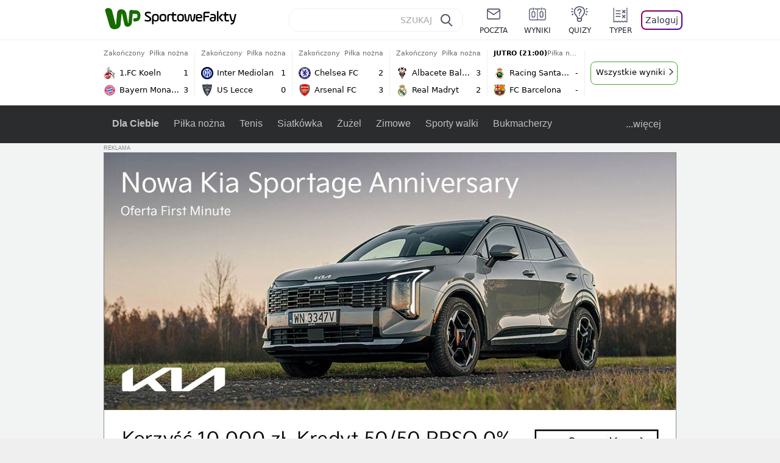

--- FILE ---
content_type: text/html; charset=UTF-8
request_url: https://sportowefakty.wp.pl/hokej/787819/turniej-eihc-w-gdansku-dwa-oblicza-polakow-bialo-czerwoni-przegrali-z-norwegami
body_size: 24029
content:
<!DOCTYPE html> <html lang="pl-PL"> <head> <meta charset="UTF-8"> <meta name="viewport" content="width=device-width,maximum-scale=1.0,minimum-scale=1,user-scalable=no"> <meta name="author" content="Wirtualna Polska Media"> <meta name="language" content="pl"> <meta name="robots" content="NOODP"> <meta name="logo" content="https://sportowefakty.wpcdn.pl/img/logo_SF.svg"> <meta name="gaf" content="gdwpiyoi"> <meta name="breakpoints" content="1281"> <meta name="content-width" content="960, 1280"> <meta property="og:locale" content="pl_PL"> <meta property="og:site_name" content="sportowefakty.wp.pl"> <meta name="twitter:site" content="@SportoweFaktyPL"> <meta name="twitter:domain" content="sportowefakty.wp.pl"> <meta property="FbAppId" content="125447380950406"> <meta property="fb:pages" content="90593452375"> <meta property="fb:pages" content="127034117991"> <meta property="fb:pages" content="122187744459297"> <meta property="fb:pages" content="458344697547048"> <meta property="fb:pages" content="173777076079578"> <meta property="fb:pages" content="359518567477332"> <meta property="msapplication-config" content="none"> <link rel="icon" sizes="60x60" href="https://sportowefakty.wpcdn.pl/png/homescreen/favicon.ico"> <link rel="icon" type="image/png" href="https://sportowefakty.wpcdn.pl/png/homescreen/sf-homescreen-60.png"> <link rel="apple-touch-icon" href="https://sportowefakty.wpcdn.pl/png/homescreen/sf-homescreen-60.png"> <link rel="manifest" href="https://sportowefakty.wp.pl/app/manifest.json"> <title>Turniej EIHC w Gdańsku: dwa oblicza Polaków. Biało-Czerwoni przegrali z Norwegami</title> <link rel="preload" as="image" href="https://v.wpimg.pl/NzA4ODguYRsgVjl3SA5sDmMObS0OV2JYNBZ1ZkhEfEpxTHlzUlo9HGxVKykOGycJNUYuJw0UYA0xVysqSQUiVTJAIDYGEitIblIqJRMAPB8layA2DhInFCBYYHEFEHlIdFEtc1FGeB54a3xyUkJ-QnkMYS4XEmwH" type="image/webp"> <meta name="keywords" content="Sporty zimowe,Gdańsk,Austria,Reprezentacja Austrii,Dania,Reprezentacja Danii,Hokej na świecie,Norwegia,Reprezentacja Norwegii,Polska,Reprezentacja Polski,Hokej,Euro Ice Hockey Challenge"> <meta name="description" content="Hokejowa reprezentacja Polski przegrała w sobotę z Norwegią 2:4 w ramach turnieju Euro Ice Hockey Challenge o Puchar z okazji 100-lecia odzyskania niepodległości. Wcześniej w gdańskiej hali Olivia Austria pokonała po dogrywce Danię 2:1."> <meta property="og:url" content="https://sportowefakty.wp.pl/hokej/787819/turniej-eihc-w-gdansku-dwa-oblicza-polakow-bialo-czerwoni-przegrali-z-norwegami"> <meta property="og:type" content="article"> <meta property="og:description" content="Hokejowa reprezentacja Polski przegrała w sobotę z Norwegią 2:4 w ramach turnieju Euro Ice Hockey Challenge o Puchar z okazji 100-lecia odzyskania niepodległości. Wcześniej w gdańskiej hali Olivia Austria pokonała po dogrywce Danię 2:1."> <meta property="og:title" content="Turniej EIHC w Gdańsku: dwa oblicza Polaków. Biało-Czerwoni przegrali z Norwegami"> <meta property="og:image" content="https://i.wpimg.pl/1280x/sf-administracja.wpcdn.pl/storage2/featured_original/5be725eb7636d9_36570888.jpg"> <meta property="og:image:width" content="1200"> <meta property="og:image:height" content="675"> <meta property="og:image:type" content="image/png"> <meta property="og:image:alt" content="Turniej EIHC w Gdańsku: dwa oblicza Polaków. Biało-Czerwoni przegrali z Norwegami"> <meta name="twitter:card" content="summary_large_image"> <meta name="twitter:description" content="Hokejowa reprezentacja Polski przegrała w sobotę z Norwegią 2:4 w ramach turnieju Euro Ice Hockey Challenge o Puchar z okazji 100-lecia odzyskania niepodległości. Wcześniej w gdańskiej hali Olivia Austria pokonała po dogrywce Danię 2:1."> <meta name="twitter:url" content="https://sportowefakty.wp.pl/hokej/787819/turniej-eihc-w-gdansku-dwa-oblicza-polakow-bialo-czerwoni-przegrali-z-norwegami"> <meta name="twitter:image" content="https://i.wpimg.pl/1280x/sf-administracja.wpcdn.pl/storage2/featured_original/5be725eb7636d9_36570888.jpg"> <meta name="robots" content="max-image-preview:large"> <link rel="canonical" href="https://sportowefakty.wp.pl/hokej/787819/turniej-eihc-w-gdansku-dwa-oblicza-polakow-bialo-czerwoni-przegrali-z-norwegami"> <script type="application/ld+json">{"@context":"https://schema.org","author":{"@type":"Person","name":"Rafał Smoliński"},"publisher":{"@type":"Organization","name":"WP SportoweFakty","logo":{"@type":"ImageObject","url":"https://sportowefakty.wpcdn.pl/img/logo_SF.svg","width":357,"height":60}},"headline":"Turniej EIHC w Gdańsku: dwa oblicza Polaków. Biało-Czerwoni przegrali z Norwegami","description":"Hokejowa reprezentacja Polski przegrała w sobotę z Norwegią 2:4 w ramach turnieju Euro Ice Hockey Challenge o Puchar z okazji 100-lecia odzyskania niepodległości. Wcześniej w gdańskiej hali Olivia Austria pokonała po dogrywce Danię 2:1.","@type":"NewsArticle","url":"https://sportowefakty.wp.pl/hokej/787819/turniej-eihc-w-gdansku-dwa-oblicza-polakow-bialo-czerwoni-przegrali-z-norwegami","mainEntityOfPage":{"@type":"WebPage","name":null,"@id":"https://sportowefakty.wp.pl/hokej/787819/turniej-eihc-w-gdansku-dwa-oblicza-polakow-bialo-czerwoni-przegrali-z-norwegami"},"datePublished":"2018-11-10T19:58:22+01:00","dateModified":"2018-11-10T21:03:19+01:00","image":"https://sf-administracja.wpcdn.pl/storage2/featured_original/5be725eb7636d9_36570888.jpg"}</script> <script> var WP = WP||[]; var wp_dot_addparams = {"cid":787819,"cview":"article","ctype":"article","csystem":"sportowefakty","cplatform":"sportowefakty","ciab":"IAB17,IAB-v3-515","bunch":"article","appVer":"v0.8.34","ccategory":"Hokej","ctags":"Sporty zimowe,Gdańsk,Austria,Reprezentacja Austrii,Dania,Reprezentacja Danii,Hokej na świecie,Norwegia,Reprezentacja Norwegii,Polska,Reprezentacja Polski,Hokej,Euro Ice Hockey Challenge","cdate":"2018-11-10","cpageno":1,"cpagemax":1,"crepub":0,"cauto":false,"corigin":"","csource":"","cauthor":"Rafał Smoliński"}; var rekid = 235685; var wp_dot_type = "click"; var wp_sn = "sportowefakty"; var wp_fb_id = '933316406876601'; var wp_defer_vendors = 'initVendors'; var screeningv2 = true; var wp_push_notification_on = true; var wp_consent_logo = "https://v.wpimg.pl/b2dvLnN2TVMFFDpdYUlARkZMbg0-Wj1BFBk-GiFFB1QFHTgXbB5AR0ZMbkE9RAUdCBkrAT0dMXRJGiMJIRwRRANUMQ"; var wp_consent_color = "#176c00"; var wp_consent_link_color = "#176c00"; var siteVersion = "B"; var wp_abtest = { application: { "DRP-1726": "B" } }; var wp_abtest_programmatic = "DRP-1726"; var map = ['i', 'c', 'e', 'k', 'q', 'j', 'a', 'x', 'v', 'p']; var attrName = 'data-class'; function register () { if (this.attrs.indexOf('h') === -1) { WP.gaf.registerPlaceholder(this.no, this.node, { fixed: this.attrs.indexOf('f') > -1, sticky: this.attrs.indexOf('s') > -1, durable: this.attrs.indexOf('d') > -1, }); } WP.gaf.registerSlot(this.no, this.node.firstElementChild); }; function cb (list) { for(var i = 0; i < list.length; i++) { var m = list[i]; if (m.target.nodeName === 'DIV' && m.target.attributes[attrName]) { var attrs = m.target.attributes[attrName].value.split(''); m.target.removeAttribute(attrName); var number = ''; for (var j = 0; j < attrs.length; j++) { var index = map.indexOf(attrs[j]); if (index > -1) { number += index; } }; WP.push(register.bind({attrs: attrs, no: parseInt(number), node: m.target})); } } }; WP.push(function () { WP.gaf.loadBunch(rekid, {}, true); }); var _mo = new MutationObserver(cb); _mo.observe(document, { subtree: true, childList: true }); !function(e,f){if(!document.cookie.match('(^|;)\\s*WPdp=([^;]*)')||/google/i.test(window.navigator.userAgent))return;try{f.WP=f.WP||[];f.wp_pvid=(function(){var output='';while(output.length<20){output+=Math.random().toString(16).substr(2);output=output.substr(0,20)}return output})(20);var r,s,c=["https://sportowefakty.wp.pl/[base64]",["pvid="+f.wp_pvid,(s=e.cookie.match(/(^|;)\s*PWA_adbd\s*=\s*([^;]+)/),"PWA_adbd="+(s?s.pop():"2")),location.search.substring(1),(r=e.referrer,r&&"PWAref="+encodeURIComponent(r.replace(/^https?:\/\//,"")))].filter(Boolean).join("&")].join("/?");e.write('<scr'+'ipt fetchpriority="high" src="'+c+'"><\/scr'+'ipt>')}catch(_){console.error(_)}}(document,window); </script> <link rel="stylesheet" href="https://sportowefakty.wpcdn.pl/client/v0.8.34/fe939b7f33e63cf9c9d7d16580a0d9b9.css" /> <script crossorigin src="https://sportowefakty.wp.pl/[base64]"></script> <script id="wpjslib6" crossorigin async src="https://sportowefakty.wp.pl/[base64]"></script> </head> <body class=""> <div> <div id="app" class="app-container desktop palette-457 "> <div class="ntahmlg i1twgpukl4 " > <div></div> </div> <div class="ngchibt " data-class="ngchibt"> <div></div> </div> <div class="gzvhpyb " > <div></div> </div> <div class="gdwpiyoih"></div> <header class="main-header-wrapper"> <div id="main-header" class="layout-content" data-st-area="Naglowek" data-source="header"> <div class="logo-container"> <a class="link-sgwp" href="https://wp.pl" data-href-change> <svg width="88" height="52" fill="#176C00" viewBox="0 0 44 26" xmlns="http://www.w3.org/2000/svg" class="logoWP" > <path d="m43.589 8.2232c-0.1206-0.60465-0.2412-1.2093-0.422-1.7535-0.7236-1.8744-2.1103-3.0837-4.0398-3.4465-0.3617-0.06046-0.6632-0.12093-1.025-0.12093-0.5426-0.06047-1.0853-0.12093-1.6279-0.12093-0.5426-0.06047-1.0853-0.06046-1.5676-0.12093-0.4221-0.06046-0.8442-0.06046-1.2059-0.12093-0.4221-0.06047-0.7839-0.06047-1.2059-0.12093-0.8441-0.12093-1.8691 0.36279-2.2309 1.3907-0.1206 0.30232-0.1809 0.60465-0.1809 0.96744-0.0603 0.84651-0.1809 1.693-0.2412 2.5395-0.0602 0.90698-0.1808 1.814-0.2411 2.7209-0.0603 0.7256-0.1206 1.5116-0.1809 2.2372-0.0603 0.9675-0.1206 1.8745-0.2412 2.8419-0.0603 0.907-0.1206 1.8139-0.1809 2.7209 0 0.1814 0 0.3023-0.0603 0.4837 0 0.121-0.0603 0.1814-0.1808 0.2419-0.1206 0-0.3015-0.0605-0.3015-0.2419-0.0603-0.1209-0.0603-0.2418-0.0603-0.3627-0.3618-1.8745-0.7235-3.8093-1.0853-5.6838-0.3618-1.7535-0.6632-3.4465-1.025-5.2-0.1809-0.78604-0.3618-1.5116-0.7235-2.2372-0.5427-1.0884-1.3265-1.9349-2.3515-2.4791-1.5677-0.78605-3.1353-0.90698-4.8235-0.48373-0.9044 0.24186-1.628 0.72558-2.1706 1.4512-0.4221 0.54418-0.7236 1.0884-0.9044 1.7535-0.2412 0.72559-0.3015 1.4512-0.3618 2.1768-0.0603 0.96744-0.1809 1.9349-0.2412 2.9024-0.1206 1.2697-0.2412 2.479-0.3617 3.7488-0.0603 0.9674-0.1809 1.9953-0.2412 2.9628-0.0603 0.786-0.1206 1.6325-0.2412 2.4186 0 0.3023-0.0603 0.6046-0.0603 0.8465 0 0.1814-0.1206 0.3023-0.3015 0.3023-0.2411 0.0605-0.3617-0.0604-0.422-0.3023s-0.1206-0.4837-0.1809-0.7256c-0.1809-0.786-0.3618-1.6325-0.5426-2.4186-0.1809-0.8465-0.4221-1.6325-0.603-2.4791-0.3015-1.1488-0.5426-2.2976-0.8441-3.4465-0.2412-0.9069-0.4824-1.8744-0.7235-2.7814-0.24121-0.90698-0.48239-1.8744-0.72356-2.7814-0.18089-0.66512-0.36177-1.3302-0.48236-1.9349-0.24117-0.84651-0.66323-1.5721-1.3265-2.1768-0.78382-0.66511-1.6882-1.0884-2.7735-1.2698-1.2059-0.18139-2.3515 1e-6 -3.3765 0.72558-0.48235 0.36279-0.84412 0.78604-1.025 1.3907-0.12059 0.42326-0.12059 0.90698 0 1.3302 0.18088 0.60465 0.36177 1.2698 0.54265 1.8744 0.24118 0.72559 0.48235 1.4512 0.66324 2.2372 0.24117 0.84652 0.54264 1.7535 0.78382 2.6 0.24118 0.786 0.48235 1.5116 0.66324 2.2977 0.24117 0.7255 0.42205 1.5116 0.66323 2.2372 0.18088 0.6046 0.36177 1.2697 0.54265 1.8744 0.18088 0.7256 0.42206 1.3907 0.60294 2.1163 0.18088 0.6046 0.36176 1.2093 0.54264 1.7535 0.24118 0.7255 0.42206 1.4511 0.72353 2.1767 0.36177 0.786 0.84412 1.4512 1.5074 1.9953 1.025 0.7861 2.1706 1.2093 3.3765 1.2698 0.6632 0.0605 1.3867 0 2.05-0.0605 1.2059-0.1813 2.2912-0.4837 3.3162-1.1488 0.9647-0.6046 1.8088-1.4512 2.2911-2.5395 0.3618-0.7256 0.5427-1.5721 0.603-2.3582 0.1206-0.8465 0.1809-1.7535 0.2411-2.6 0.1206-1.1488 0.2412-2.2976 0.3618-3.4465 0.1206-0.9674 0.1809-1.8744 0.2412-2.8418 0.1206-1.0884 0.1809-2.1768 0.3015-3.2047 0-0.18139 0.0603-0.36279 0.0603-0.54418 0-0.1814 0.1205-0.30233 0.2411-0.30233 0.1809 0 0.2412 0.06047 0.3015 0.24186 0 0.06047 0 0.12093 0.0603 0.12093 0.1206 0.42326 0.1809 0.90698 0.3015 1.3302 0.3014 1.3302 0.5426 2.6 0.8441 3.9303 0.2412 1.2093 0.5426 2.3581 0.7838 3.5674 0.2412 1.1488 0.5427 2.3581 0.7838 3.507 0.1206 0.6046 0.3618 1.1488 0.6633 1.6325 0.7235 1.0884 1.6882 1.6326 2.9544 1.6931 0.6632 0.0604 1.2662 0 1.8691-0.2419 0.8441-0.2419 1.5676-0.6651 2.1706-1.2698 0.7235-0.7256 1.2059-1.6325 1.3868-2.6604 0.1205-0.5442 0.1808-1.1489 0.2411-1.6931 0.1206-1.2093 0.2412-2.3581 0.3618-3.5674 0.1206-0.9674 0.1809-1.9953 0.3015-2.9628 0.0603-0.66511 0.1205-1.3302 0.1808-2.0558 0.0603-0.42325 0.1206-0.84651 0.1206-1.3302h0.1809c1.1456 0 2.2309 0.06047 3.3765 0.06047 0.3015 0 0.5426 0 0.8441 0.06046 2.05 0.1814 1.7485 4.7163 0.1809 4.9581-0.3015 0.0605-0.603 0.0605-0.9044 0.121-0.5427 0.0604-1.025 0.0604-1.5677 0.1209-0.3617 0-0.6632 0.1814-0.8441 0.4837-0.1206 0.1209-0.2412 0.3023-0.3015 0.4837-0.3014 0.6652-0.3617 1.3303-0.1808 1.9954 0.0602 0.3023 0.1808 0.6046 0.422 0.8465s0.5427 0.3628 0.8441 0.3628c0.1809 0 0.3015-0.0605 0.4824-0.0605 0.6029-0.0604 1.2662-0.1814 1.8691-0.2418 0.4221-0.0605 0.7838-0.121 1.2059-0.2419 1.5676-0.4837 2.6529-1.5116 3.2559-3.0837 0.3014-0.8465 0.4823-1.7535 0.4823-2.6605 0.2412-0.72557 0.2412-1.4512 0.1206-2.1767z" /> </svg> </a> <a href="/"> <svg width="228" height="36" viewBox="0 0 114 18" xmlns="http://www.w3.org/2000/svg" class="logoSF"> <title>SportoweFakty - wiadomości sportowe, relacje na żywo, wyniki</title> <path d="m0.30664 11.27c1.025 0.4232 2.1706 0.7255 3.6779 0.7255 1.6279 0 2.3515-0.3023 2.3515-1.2697 0-0.78607-0.48236-1.0884-1.5676-1.7535l-2.4721-1.5116c-1.0853-0.66512-1.8088-1.5116-1.8088-2.9628 0-1.9349 1.2662-2.8419 3.9794-2.8419 1.5074 0 2.4118 0.30232 3.3162 0.66511v1.814c-0.9647-0.48373-1.9897-0.66512-3.3162-0.66512-1.4471 0-2.05 0.30232-2.05 1.1488 0 0.66511 0.36176 0.96744 1.1456 1.3907l2.5926 1.5721c1.2662 0.78604 2.1706 1.5116 2.1706 3.1442 0 2.0558-1.3265 3.0837-4.3412 3.0837-1.6279 0-2.7735-0.3023-3.6176-0.6651v-1.8744h-0.060293z" /> <path d="m9.4111 8.2467c0-2.6605 1.628-3.8698 4.1-3.8698 2.7736 0 4.1603 1.2093 4.1603 3.8698v1.5721c0 2.4791-1.1456 3.9302-3.7382 3.9302-1.3868 0-2.2309-0.4837-2.6529-1.2093v4.5954h-1.8692v-8.8884zm6.4515 0.06047c0-1.3907-0.3618-2.1768-2.2912-2.1768-1.8691 0-2.2911 0.78605-2.2911 2.1768v1.5721c0 1.3907 0.422 2.1767 2.2911 2.1767s2.2912-0.7256 2.2912-2.1767v-1.5721z" /> <path d="m18.636 9.8793v-1.5721c0-2.4791 1.3265-3.9302 4.1603-3.9302 2.9545 0 4.1 1.3907 4.1 3.9302v1.5721c0 2.479-1.3264 3.9302-4.1 3.9302-2.8941-0.0605-4.1603-1.3907-4.1603-3.9302zm6.4515-1.5721c0-1.3907-0.422-2.1768-2.2912-2.1768-1.8691 0-2.2911 0.78605-2.2911 2.1768v1.5721c0 1.3907 0.422 2.1767 2.2911 2.1767 1.8692 0 2.2912-0.7256 2.2912-2.1767v-1.5721z" /> <path d="m29.972 13.568h-1.8692v-5.9861c0-2.0558 1.0853-3.2046 3.4368-3.2046 0.4824 0 0.7838 0.06047 1.1456 0.12093v1.7535c-0.2412-0.12093-0.6029-0.18139-1.1456-0.18139-1.2662 0-1.5676 0.54418-1.5676 1.5721v5.9256z" /> <path d="m32.564 4.8607 1.5676-0.30232 0.3015-2.3581h1.5073v2.3581h3.3162v1.7535h-3.2559v4.1117c0 1.2093 0.5427 1.572 1.3868 1.572s1.6882-0.1813 2.2309-0.3627v1.7534c-0.603 0.2419-1.3265 0.3628-2.2309 0.3628-1.8691 0-3.2559-0.786-3.2559-3.3255v-4.1117h-1.5676v-1.4512z" /> <path d="m40.342 9.8793v-1.5721c0-2.4791 1.3265-3.9302 4.1603-3.9302 2.9544 0 4.1 1.3907 4.1 3.9302v1.5721c0 2.479-1.3265 3.9302-4.1 3.9302-2.9544-0.0605-4.1603-1.3907-4.1603-3.9302zm6.3912-1.5721c0-1.3907-0.4221-2.1768-2.2912-2.1768s-2.2912 0.78605-2.2912 2.1768v1.5721c0 1.3907 0.4221 2.1767 2.2912 2.1767s2.2912-0.7256 2.2912-2.1767v-1.5721z" /> <path d="m51.858 11.27c0.1206 0.7256 0.3015 0.907 0.7235 0.907 0.4221 0 0.603-0.1814 0.7235-0.907l0.7236-4.8977c0.1809-1.2698 0.6632-1.7535 1.9294-1.7535 1.1456 0 1.7485 0.42326 1.9294 1.7535l0.7235 4.8977c0.1206 0.7256 0.3015 0.907 0.7236 0.907 0.422 0 0.6029-0.1814 0.7235-0.907l0.9647-6.7116h1.8691l-1.025 6.772c-0.2412 1.5117-0.7235 2.4186-2.5926 2.4186-1.628 0-2.1103-0.8465-2.2912-2.4186l-0.603-4.4139c-0.1205-0.60465-0.1808-0.78605-0.4823-0.78605s-0.3618 0.12093-0.4221 0.78605l-0.6029 4.4139c-0.2412 1.5117-0.6632 2.4186-2.2912 2.4186-1.8088 0-2.3515-0.8465-2.5926-2.4186l-1.025-6.772h1.8691l1.025 6.7116z" /> <path d="m70.911 9.7582h-5.7883v0.42321c0 1.3303 0.7839 1.8745 2.5927 1.8745 1.025 0 2.4117-0.2419 3.075-0.5442v1.7535c-0.8442 0.3628-2.05 0.5441-3.075 0.5441-3.0147 0-4.4618-1.0883-4.4618-3.8697v-1.5721c0-2.2977 0.9647-3.9302 4.0397-3.9302 2.4721 0 3.8588 1.2698 3.8588 3.7488-0.0603 0.36279-0.0603 1.0884-0.2411 1.5721zm-5.7883-1.5116h4.2206v-0.48372c0-1.2093-0.7838-1.814-2.1103-1.814s-2.1103 0.54419-2.1103 1.814v0.48372z" /> <path d="m74.348 13.568h-1.8691v-9.7349c0-1.4512 0.603-2.0558 2.05-2.0558h5.6677v1.814h-5.125c-0.4824 0-0.7236 0.18139-0.7236 0.66511v2.4186h5.125v1.814h-5.125v5.0791z" /> <path d="m87.854 10.847c0 1.9954-1.2058 2.9023-3.8588 2.9023-2.3514 0-3.6779-0.8465-3.6779-2.7814 0-2.0558 1.447-2.7209 3.6779-2.7209h1.9897v-0.90698c0-1.1488-0.8441-1.3907-2.1103-1.3907-1.0853 0-1.9897 0.12093-2.5926 0.36279v-1.6326c0.6632-0.24186 1.5073-0.30233 2.4721-0.30233 2.4117 0 4.0999 0.72558 4.0999 2.9628v3.507zm-1.8691-1.2093h-1.9897c-1.2059 0-1.8088 0.36278-1.8088 1.2698 0 1.0884 0.8441 1.2698 1.7485 1.2698 1.1456 0 2.05-0.1814 2.05-1.3907v-1.1489z" /> <path d="m89.18 0.86987h1.8691v12.698h-1.8691v-12.698zm5.4867 3.6884h2.3515l-3.1956 3.5674c-0.1809 0.18139-0.3617 0.42325-0.3617 0.66511s0.1808 0.42326 0.3617 0.60465l3.5574 4.1116h-2.3515l-2.7132-3.1442c-0.603-0.66512-0.7235-1.1488-0.7235-1.693 0-0.54418 0.1205-0.90697 0.7235-1.5721l2.3514-2.5395z" /> <path d="m97.019 4.8607 1.5676-0.30232 0.3015-2.3581h1.5673v2.3581h3.316v1.7535h-3.316v4.1117c0 1.2093 0.543 1.572 1.387 1.572 0.784 0 1.688-0.1813 2.231-0.3627v1.7534c-0.603 0.2419-1.327 0.3628-2.231 0.3628-1.869 0-3.2558-0.786-3.2558-3.3255v-4.1117h-1.5676v-1.4512z" /> <path d="m107.93 11.21c0.181 0.7861 0.422 0.907 0.965 0.907 0.422 0 0.663-0.1209 0.844-0.907l1.507-6.6512h1.869l-2.17 9.0094c-0.603 2.6-1.99 4.0511-4.522 3.9906l-0.362-1.6325c1.869 0.0605 2.593-0.9675 3.015-2.3581-0.181 0.0604-0.543 0.1209-0.844 0.1209-1.447 0-1.87-0.9675-2.171-2.2977l-1.749-6.8326h1.87l1.748 6.6512z" /> </svg> </a> </div> <div id="main-search" class="search-container"> <input type="search" class="search-input" placeholder="SZUKAJ" autocomplete="off" /> <div class="search-icon"></div> <div id="results" class="results"><span class="empty-list">Wpisz przynajmniej 2 znaki</span></div> </div> <nav class="header-nav"> <a href="https://poczta.wp.pl"> <div class="item link"> <img src="https://v.wpimg.pl/b2N6dGEuTVMvVBJ0ag5ARmwMRi4sV04QOxReZWpBUkp8Dks0NRoQRiFBASEkHhZLYEEUJCEbTEIiGRcxIloLUSFYF2gtEANWK0RJNyoWGEYvGBcxIlcf" alt="" width="40" height="28" loading="lazy" /> <span>poczta</span> </div> </a> <a href="/wyniki-meczow"> <div class="item link"> <img src="https://v.wpimg.pl/eW5pa2kuSjZUEhcBRA5HIxdKQ1sCV0l1QFJbEERBVS8HSE5BGxoXI1oHBFQKHhEuGwcRUQ8bSydZXxJEDFoMNFoeEh0DEAQzUAJMRRIbDDxcXhJEDFcY" alt="" width="40" height="28" loading="lazy" /> <span>wyniki</span> </div> </a> <a href="/quizy"> <div class="item link"> <img src="https://v.wpimg.pl/dWl6eS5zSzYNVBNgGgFGI04MRzpcWEh1GRRfcRpOVC9eDkogRRUWIwNBADVUERAuQkEVMFEUSicAGRYlUlUNNANYFnxdHwUzCURIIkATHi5CRRM0Fwc" alt="" width="40" height="28" loading="lazy" /> <span>quizy</span> </div> </a> <a href="/ustawienia/typowanie" class="js-betting-button"> <div class="item link"> <img src="https://v.wpimg.pl/cGVyLnN2TCY3GzpdYUlBM3RDbgcnEE9lI1t2TGEGUz9kQWMdPl0RMzkOKQgvWRc-eA48DSpcTTc6Vj8YKR0KJDkXP0E6SxMiJFc_GCkQHg" alt="" width="40" height="28" loading="lazy" /> <span>typer</span> </div> </a> <div class="item item--login"> <div id="onelogin"> <div class="container"> <div class="login-button js-login-button" tabindex="0"> Zaloguj </div> </div> </div> </div> </nav> </div> <div class="divider"></div> <div id="livescore" class="layout-content" data-st-area="Wyniki-pasek" data-source="header-livescore"> <a href="/pilka-nozna/relacja-na-zywo/169630/1fc-koeln-bayern-monachium-live" class="livescore-item"> <div class="item-header"> <div class="status--finished">Zakończony</div> <div class="sport-name"> Piłka nożna </div> </div> <div class="item-body"> <div class="team" > <div class="team-logo" > <img src="https://v.wpimg.pl/MzU5Mi5wYhs0VztaGgxvDncPbwBcVWFYIBd3SxpFfQJnBWIaUwA9VCJFLg1bWT0WekEsDkZYe0NjB3VZVEJ0TGdUKVFqT3xDZwZ4UAdZPRQyFzA" alt="1.FC Koeln" width="20" height="20" loading="lazy" /> </div> <div class="team-name">1.FC Koeln</div> <div class="team-score"> 1 </div> </div> <div class="team" > <div class="team-logo" > <img src="https://v.wpimg.pl/MjU2Mi5wYgs0UDtaGgxvHncIbwBcVWFIIBB3SxpFfRJnAmIaUwA9RCJCLg1bWT0GekYsDkZYeF82UHtaDU4rWmdULllqQ3xcZwB4XwdZPQQyEDA" alt="Bayern Monachium" width="20" height="20" loading="lazy" /> </div> <div class="team-name">Bayern Monachium</div> <div class="team-score"> 3 </div> </div> </div> <span class="item-hoverbutton mainbutton mainbutton--next">Przejdź do relacji</span> </a> <a href="/pilka-nozna/relacja-na-zywo/171853/inter-mediolan-us-lecce-live" class="livescore-item"> <div class="item-header"> <div class="status--finished">Zakończony</div> <div class="sport-name"> Piłka nożna </div> </div> <div class="item-body"> <div class="team" > <div class="team-logo" > <img src="https://v.wpimg.pl/NDIwMi5wYSUoFTtaGgxsMGtNbwBcVWJmPFV3SxpFfjx7R2IaUwA-aj4HLg1bWT4oZgMsDkZYeH1_RXVfAUR6fHESf19qTn91fEN_WQdZPiouVTA" alt="Inter Mediolan" width="20" height="20" loading="lazy" /> </div> <div class="team-name">Inter Mediolan</div> <div class="team-score"> 1 </div> </div> <div class="team" > <div class="team-logo" > <img src="https://v.wpimg.pl/NzU2NC5wYRs0UDhwGgxsDncIbCpcVWJYIBB0YRpFfgJnAmEwUwA-VCJCLSdbWT4WekYvJEZYeENgAXcnVkJ-GGVUe3ZqQ3tOZgV7dQFZPhQyEDM" alt="US Lecce" width="20" height="20" loading="lazy" /> </div> <div class="team-name">US Lecce</div> <div class="team-score"> 0 </div> </div> </div> <span class="item-hoverbutton mainbutton mainbutton--next">Przejdź do relacji</span> </a> <a href="/pilka-nozna/relacja-na-zywo/176185/chelsea-arsenal-live" class="livescore-item"> <div class="item-header"> <div class="status--finished">Zakończony</div> <div class="sport-name"> Piłka nożna </div> </div> <div class="item-body"> <div class="team" > <div class="team-logo" > <img src="https://v.wpimg.pl/MDE0NS5wYiUkUjhgGgxvMGcKbDpcVWFmMBJ0cRpFfTx3AGEgUwA9ajJALTdbWT0oakQvNEZYe31zAnZlV09-fX0Ce2RqR3lydgB_ZwBZPSoiEjM" alt="Chelsea FC" width="20" height="20" loading="lazy" /> </div> <div class="team-name">Chelsea FC</div> <div class="team-score"> 2 </div> </div> <div class="team" > <div class="team-logo" > <img src="https://v.wpimg.pl/MDg2Mi5wYiUGUDtaGgxvMEUIbwBcVWFmEhB3SxpFfTxVAmIaUwA9ahBCLg1bWT0oSEYsDkZYe31RAHVeB0Z7J1JXe15qQn10VgJ1XwdZPSoAEDA" alt="Arsenal FC" width="20" height="20" loading="lazy" /> </div> <div class="team-name">Arsenal FC</div> <div class="team-score"> 3 </div> </div> </div> <span class="item-hoverbutton mainbutton mainbutton--next">Przejdź do relacji</span> </a> <a href="/pilka-nozna/relacja-na-zywo/176254/albacete-real-madryt-live" class="livescore-item"> <div class="item-header"> <div class="status--finished">Zakończony</div> <div class="sport-name"> Piłka nożna </div> </div> <div class="item-body"> <div class="team" > <div class="team-logo" > <img src="https://v.wpimg.pl/NjYyMC5wYQs4GztwGgxsHntDbypcVWJILFt3YRpFfhJrSWIwUwA-RC4JLidbWT4Gdg0sJEZYeFNvS3UgUBQqCThPfntqRXxcaU97cQVZPgQ-WzA" alt="Albacete Balompie" width="20" height="20" loading="lazy" /> </div> <div class="team-name">Albacete Balompie</div> <div class="team-score"> 3 </div> </div> <div class="team" > <div class="team-logo" > <img src="https://v.wpimg.pl/MjczNy5wYgsCGDhKGgxvHkFAbBBcVWFIFlh0WxpFfRJRSmEKUwA9RBQKLR1bWT0GTA4vHkZYe1NVSHZPAxR0CQBIf0BqQXVeVUh5SgJZPQQEWDM" alt="Real Madryt" width="20" height="20" loading="lazy" /> </div> <div class="team-name">Real Madryt</div> <div class="team-score"> 2 </div> </div> </div> <span class="item-hoverbutton mainbutton mainbutton--next">Przejdź do relacji</span> </a> <a href="/pilka-nozna/relacja-na-zywo/176257/santander-fc-barcelona-live" class="livescore-item"> <div class="item-header"> <div class="status--scheduled">JUTRO (21:00)</div> <div class="sport-name"> Piłka nożna </div> </div> <div class="item-body"> <div class="team" > <div class="team-logo" > <img src="https://v.wpimg.pl/MzA3Ni5wYhsgUThaGgxvDmMJbABcVWFYNBF0SxpFfQJzA2EaUwA9VDZDLQ1bWT0WbkcvDkZYe0N3AXYKDBV7GSNSfl5qTn5NcQB-XgNZPRQmETM" alt="Racing Santander" width="20" height="20" loading="lazy" /> </div> <div class="team-name">Racing Santander</div> <div class="team-score"> - </div> </div> <div class="team" > <div class="team-logo" > <img src="https://v.wpimg.pl/OTE1My5wYDUkUztKGgxtIGcLbxBcVWN2MBN3WxpFfyx3AWIKUwA_ejJBLh1bWT84akUsHkZYeW1zAigaDUIqbScFeklqQnltcAh8TAZZPzoiEzA" alt="FC Barcelona" width="20" height="20" loading="lazy" /> </div> <div class="team-name">FC Barcelona</div> <div class="team-score"> - </div> </div> </div> <span class="item-hoverbutton mainbutton mainbutton--next">Przejdź do relacji</span> </a> <div class="results"> <div class="szgk"> <div class="ozaabt " data-class="ozaabt"> <div></div> </div> </div> <a class="mainbutton mainbutton--next" href="/wyniki-meczow">Wszystkie wyniki</a> </div> </div> <div id="main-menu" class="menu-container" data-st-area="Naglowek" data-source="header"> <div class="main-menu js-menu"> <nav class="main-menu__nav js-menu__nav"> <a href="/dla-ciebie"> Dla Ciebie </a> <div class="js-menu__top-item main-menu__item"> <a href="/pilka-nozna">Piłka nożna</a> <div data-category-id="3"></div> </div><div class="js-menu__top-item main-menu__item"> <a href="/tenis">Tenis</a> <div data-category-id="10"></div> </div><div class="js-menu__top-item main-menu__item"> <a href="/siatkowka">Siatkówka</a> <div data-category-id="6"></div> </div><div class="js-menu__top-item main-menu__item"> <a href="/zuzel">Żużel</a> <div data-category-id="5"></div> </div><div class="js-menu__top-item main-menu__item"> <a href="/zimowe">Zimowe</a> <div data-category-id="34"></div> </div><div class="js-menu__top-item main-menu__item"> <a href="/sporty-walki">Sporty walki</a> <div data-category-id="25"></div> </div><div class="js-menu__top-item main-menu__item"> <a href="/bukmacherzy">Bukmacherzy</a> <div data-category-id="63"></div> </div><div class="js-menu__top-item main-menu__item"> <a href="/pilka-reczna">Piłka ręczna</a> <div data-category-id="9"></div> </div><div class="js-menu__top-item main-menu__item"> <a href="/koszykowka">Koszykówka</a> <div data-category-id="4"></div> </div><div class="js-menu__top-item main-menu__item"> <a href="/moto">Moto</a> <div data-category-id="8"></div> </div><div class="js-menu__top-item main-menu__item"> <a href="/la">LA</a> <div data-category-id="42"></div> </div><div class="js-menu__top-item main-menu__item"> <a href="/sportowybar">SportowyBar</a> <div data-category-id="35"></div> </div><div class="js-menu__top-item main-menu__item"> <a href="/esport">Esport</a> <div data-category-id="43"></div> </div><div class="js-menu__top-item main-menu__item"> <a href="/alpinizm">Alpinizm</a> <div data-category-id="49"></div> </div><div class="js-menu__top-item main-menu__item"> <a href="/kajakarstwo">Kajakarstwo</a> <div data-category-id="50"></div> </div><div class="js-menu__top-item main-menu__item"> <a href="/kolarstwo">Kolarstwo</a> <div data-category-id="51"></div> </div><div class="js-menu__top-item main-menu__item"> <a href="/kolarstwo-gorskie">Kolarstwo górskie</a> <div data-category-id="52"></div> </div><div class="js-menu__top-item main-menu__item"> <a href="/football-amerykanski/lfa">LFA</a> <div data-category-id="53"></div> </div><div class="js-menu__top-item main-menu__item"> <a href="/football-amerykanski/nfl">NFL</a> <div data-category-id="54"></div> </div><div class="js-menu__top-item main-menu__item"> <a href="/plywanie">Pływanie</a> <div data-category-id="55"></div> </div><div class="js-menu__top-item main-menu__item"> <a href="/rugby">Rugby</a> <div data-category-id="56"></div> </div><div class="js-menu__top-item main-menu__item"> <a href="/snooker">Snooker</a> <div data-category-id="57"></div> </div><div class="js-menu__top-item main-menu__item"> <a href="/szermierka">Szermierka</a> <div data-category-id="58"></div> </div><div class="js-menu__top-item main-menu__item"> <a href="/tenis-stolowy">Tenis stołowy</a> <div data-category-id="59"></div> </div><div class="js-menu__top-item main-menu__item"> <a href="/wioslarstwo">Wioślarstwo</a> <div data-category-id="60"></div> </div><div class="js-menu__top-item main-menu__item"> <a href="/zeglarstwo">Żeglarstwo</a> <div data-category-id="61"></div> </div><div class="js-menu__top-item main-menu__item"> <a href="/inne/wideo">WIDEO</a> <div data-category-id="68"></div> </div> </nav> <div class="main-menu__item main-menu__item--more js-menu__top-item js-menu__more-container"> <span class="main-menu__more">...więcej</span> <div class="submenu"> <div class="submenu__wrapper submenu__wrapper--expanded"> <div class="submenu__items js-menu__more-submenu"></div> </div> </div> </div> </div> </div> </header> <div class="hs0gzsv0 d2FsbHBhcGVydjAuOC4zNDM"></div> <div class="hs0gzsv0 YWx0U2xvdHYwLjguMzQz"></div> <div class="hs0gzsv0 d2FsbHBhcGVydjAuOC4zNDY"></div> <main id="main" class="main layout-content"> <nav id="breadcrumbs" class="layout-content"> <ul class="list"> <li class="breadcrumb go-arrow"> <a href="/">Start</a> </li> <li class="breadcrumb go-arrow"> <a href="/hokej"> Hokej </a> </li><li class="breadcrumb go-arrow"> <a href="/hokej/reprezentacja"> Reprezentacja Polski </a> </li> <li class="breadcrumb go-arrow"> <span>Turniej EIHC w Gdańsku: dwa oblicza Polaków. Biało-Czerwoni przegrali z Norwegami</span> </li> </ul> </nav> <div class="article-wrapper layout-full layout-box"> <article class="article"> <div class="article__top"> <h1 class="title">Turniej EIHC w Gdańsku: dwa oblicza Polaków. Biało-Czerwoni przegrali z Norwegami</h1> <figure> <img src="https://v.wpimg.pl/NzA4ODguYRsgVjl3SA5sDmMObS0OV2JYNBZ1ZkhEfEpxTHlzUlo9HGxVKykOGycJNUYuJw0UYA0xVysqSQUiVTJAIDYGEitIblIqJRMAPB8layA2DhInFCBYYHEFEHlIdFEtc1FGeB54a3xyUkJ-QnkMYS4XEmwH" alt="PAP / Jan Dzban / Na zdjęciu: Mateusz Bepierszcz oddaje strzał na bramkę Norwegów" width="1200" height="675" loading="eager" class="cover-photo" /> <figcaption class="cover-photo-desc">PAP / Jan Dzban / Na zdjęciu: Mateusz Bepierszcz oddaje strzał na bramkę Norwegów</figcaption> </figure> <div class="panel oneliner"> <div class="content-authors" data-st-area="Autor"> <div class="photo"> <img src="https://v.wpimg.pl/NTY5Mi5wYTU4VztaGgxsIHsPbwBcVWJ2LBd3SxpBfixvBWIaUwA-ei5FLg1bWT44dlQ7CEEWPCd2AHpcVE4vZTpXeFoFEngLYAZ7UQBBd2Z3RSMOFwo" alt="Zdjęcie autora artykułu" width="60" height="60" loading="lazy" fetchpriority="low" /> </div> <div class="links"> <a class="author-name" href="/autor/rafal-smolinski">Rafał Smoliński</a> <time>10.11.2018, 19:58</time> </div> </div> <div id="socialButtons" class="social-buttons"> <div class="button button--share" data-tooltip="Udostępnij"> <img src="https://v.wpimg.pl/c2hhcmUuTFMJChVeeg5BRkpSQQQ8V08QHUpZT3pHV0paXEweJRoRRgcfBgs0HhdLRh8TDjEbTUIERxAbMloKUQcGEEImGgBbCQRODyABF10GRRAFNAcGHBseBE8o" alt="udostępnij" width="24" height="24" loading="lazy" fetchpriority="low" /> </div> <div class="button button--comment " data-tooltip="Komentarze"> <img src="https://v.wpimg.pl/bWVudHMuTTY3FxJ7Yg5AI3RPRiEkV051I1deamJHVi9kQUs7PRoQIzkCAS4sHhYueAIUKykbTCc6Whc-KloLNDkbF2c-GgE-NxlJKjgBFjg4WAcnIBgHOSIGSjs7EkAq" alt="skomentuj" width="24" height="24" loading="lazy" fetchpriority="low" /> </div> </div> </div> </div> <div class="hk2gvw"> <div class="yladxby ovskly ___h50___ ___w300___ " data-class="yladxby"> <div></div> <img src="https://v.wpimg.pl/X3dwLnN2d1IFFTpdYUl6R0ZNbgcnEHQREVV2TGEGbUtRT2MdOlZ2RBQUKABgQjQcDRotCStBd1IAAWMeIlM7VgwYIAorQAdEFFk_GCkQJQ" alt="" width="45" height="58" loading="lazy" /> </div> <div class="hk2ghps"> <div class="ybkfsanz ovskly ___h600___ " data-class="ybkfsanz"> <div></div> <img src="https://v.wpimg.pl/X3dwLnN2d1IFFTpdYUl6R0ZNbgcnEHQREVV2TGEGbUtRT2MdOlZ2RBQUKABgQjQcDRotCStBd1IAAWMeIlM7VgwYIAorQAdEFFk_GCkQJQ" alt="" width="45" height="58" loading="lazy" /> </div> </div> </div> <div class="article__lead"> <p class="lead">Hokejowa reprezentacja Polski przegrała w sobotę z Norwegią 2:4 w ramach turnieju Euro Ice Hockey Challenge o Puchar z okazji 100-lecia odzyskania niepodległości. Wcześniej w gdańskiej hali Olivia Austria pokonała po dogrywce Danię 2:1.</p> </div> <div class="hk2gylhrly"> <div class="rmkfnol ovskly ___h200___ thynpuz " > <div></div> <img src="https://v.wpimg.pl/X3dwLnN2d1IFFTpdYUl6R0ZNbgcnEHQREVV2TGEGbUtRT2MdOlZ2RBQUKABgQjQcDRotCStBd1IAAWMeIlM7VgwYIAorQAdEFFk_GCkQJQ" alt="" width="45" height="58" loading="lazy" /> </div> </div> <div class="article__content"> <div class="favorite-tags-slider"> <p class="favorite-tags-slider__title">W tym artykule dowiesz się o:</p> <div class="favorite-tags-slider__tags"> <div class="slider-slotted "> <div class="disabled slider-arrow left js-slider-left"> <div class="go-arrow"></div> </div> <div class="disabled slider-arrow right js-slider-right"> <div class="go-arrow"></div> </div> <div class="slider-container"> <div class="item"> <a class="item__link" href="/hokej/austria"> <div class="item__image"> <img src="https://v.wpimg.pl/NzU4Ny5wYRs0VjhKGgxsDncObBBcVWJYIBZ0WxpFegJnAGEKUwA-VCJELR1bWT4WekAvHkZYe08wAH9IBEB9S2ENK0xqRH9MYwN7QQJZPhQyFjM" alt="Reprezentacja Austrii" width="24" height="24" loading="lazy" fetchpriority="low" class="item__logo" /> </div> <div class="item__name">Reprezentacja Austrii</div> </a> <span class="item__star"> <button class="star" data-tag-url="/hokej/austria" data-area="article" data-favourite-button="0"> <img src="https://v.wpimg.pl/bGFuay5zTSYnFxdKGgFAM2RPQxBcWE5lM1dbWxpIVj90QU4KRRUQMykCBB9UERY-aAIRGlEUTDcqWhIPUlULJCkbElZTGxQoMwcIDVAlACsnGwpXRgwFZTs" alt="Dodaj tag Reprezentacja Austrii do ulubionych" width="24" height="24" loading="lazy" /> </button> </span> </div><div class="item"> <a class="item__link" href="/hokej/reprezentacja-danii"> <div class="item__image"> <img src="https://v.wpimg.pl/MTU3MS5wYjU0UTtgGgxvIHcJbzpcVWF2IBF3cRpFeSxnB2IgUwA9eiJDLjdbWT04ekcsNEZYeGEwB38wARF_ZmUHL2JqQnpkbQJ4ZARZPToyETA" alt="Reprezentacja Danii" width="24" height="24" loading="lazy" fetchpriority="low" class="item__logo" /> </div> <div class="item__name">Reprezentacja Danii</div> </a> <span class="item__star"> <button class="star" data-tag-url="/hokej/reprezentacja-danii" data-area="article" data-favourite-button="0"> <img src="https://v.wpimg.pl/bGFuay5zTSYnFxdKGgFAM2RPQxBcWE5lM1dbWxpIVj90QU4KRRUQMykCBB9UERY-aAIRGlEUTDcqWhIPUlULJCkbElZTGxQoMwcIDVAlACsnGwpXRgwFZTs" alt="Dodaj tag Reprezentacja Danii do ulubionych" width="24" height="24" loading="lazy" /> </button> </span> </div><div class="item"> <a class="item__link" href="/hokej/norwegia"> <div class="item__image"> <img src="https://v.wpimg.pl/NzU1Mi5wYRs0UztaGgxsDncLbwBcVWJYIBN3SxpFegJnBWIaUwA-VCJBLg1bWT4WekUsDkZYe08wBX5ZVkV6GzMDKFhqQnZDbQZ4XAdZPhQyEzA" alt="Reprezentacja Norwegii" width="24" height="24" loading="lazy" fetchpriority="low" class="item__logo" /> </div> <div class="item__name">Reprezentacja Norwegii</div> </a> <span class="item__star"> <button class="star" data-tag-url="/hokej/norwegia" data-area="article" data-favourite-button="0"> <img src="https://v.wpimg.pl/bGFuay5zTSYnFxdKGgFAM2RPQxBcWE5lM1dbWxpIVj90QU4KRRUQMykCBB9UERY-aAIRGlEUTDcqWhIPUlULJCkbElZTGxQoMwcIDVAlACsnGwpXRgwFZTs" alt="Dodaj tag Reprezentacja Norwegii do ulubionych" width="24" height="24" loading="lazy" /> </button> </span> </div><div class="item"> <a class="item__link" href="/hokej/reprezentacja"> <div class="item__image"> <img src="https://v.wpimg.pl/OTA1MC5wYDUgUztwGgxtIGMLbypcVWN2NBN3YRpFeyxzBWIwUwA_ejZBLidbWT84bkUsJEZYemEkBX5zURQrYCcFe3FqTnlieQh9dgVZPzomEzA" alt="Reprezentacja Polski" width="24" height="24" loading="lazy" fetchpriority="low" class="item__logo" /> </div> <div class="item__name">Reprezentacja Polski</div> </a> <span class="item__star"> <button class="star" data-tag-url="/hokej/reprezentacja" data-area="article" data-favourite-button="0"> <img src="https://v.wpimg.pl/bGFuay5zTSYnFxdKGgFAM2RPQxBcWE5lM1dbWxpIVj90QU4KRRUQMykCBB9UERY-aAIRGlEUTDcqWhIPUlULJCkbElZTGxQoMwcIDVAlACsnGwpXRgwFZTs" alt="Dodaj tag Reprezentacja Polski do ulubionych" width="24" height="24" loading="lazy" /> </button> </span> </div> </div> </div> </div> </div> <div class="contentparts"> <div class="intext-teaser-box" data-st-area="article-teaser" data-source="article-intext-teaser" data-position="0"> <div class="teaser"> <div> <div  class="teaser__img"> <img src="https://v.wpimg.pl/OTQ3NS5qYDUwUThgGgptIHMJbDpcU2N2JBF0cRpDd2wpAnhhGgIpeTBXIzpbGDwgI1ItOVRfOCQyVyB9RR1gJyVcPDJSFH17N1YvJ0ADKjAOXDw6UhghNT0cezFQR3cxaFAtMlYTeWUOAH9qBUh7Y2QdJCNSUzI" alt="Turniej EIHC w Gdańsku: piątkowe mecze zostały anulowane" width="288" height="162" loading="lazy" class="img__photo" /> </div> </div> <div class="teaser__content"> <a href="/hokej/787696/turniej-eihc-w-gdansku-piatkowe-mecze-zostaly-anulowane" class="teaser__title"> Turniej EIHC w Gdańsku: piątkowe mecze zostały anulowane </a> </div> </div> </div> <p class="contentpart contentpart--default contentpart--text" data-position="1">Po nieudanym piątku, gdy zły stan lodowiska uniemożliwił rozegranie meczów Polska - Dania oraz Austria - Norwegia, turniej o Puchar z okazji 100-lecia odzyskania niepodległości w końcu ruszył pełną parą. Piątkowe mecze zostały uznane za nierozegrane. Ich wyniki będą miały znaczenie jedynie tylko wtedy, gdy dane drużyny będą miały w tabeli po tyle samo punktów oraz tyle samo strzelonych i straconych bramek. Przypomnijmy, że Polska prowadziła z Danią po 43 minutach 1:0, natomiast Austria wygrywała po pierwszej tercji z Norwegami 1:0.</p><div><div class="rgjgyz ovskly ___h250___ " data-class="rgjgyz"> <div></div> <img src="https://v.wpimg.pl/X3dwLnN2d1IFFTpdYUl6R0ZNbgcnEHQREVV2TGEGbUtRT2MdOlZ2RBQUKABgQjQcDRotCStBd1IAAWMeIlM7VgwYIAorQAdEFFk_GCkQJQ" alt="" width="45" height="58" loading="lazy" /> </div></div> <p class="contentpart contentpart--default contentpart--text" data-position="2">To właśnie Skandynawowie byli przeciwnikami Biało-Czerwonych w sobotnim spotkaniu. Grający regularnie w hokejowej elicie Norwegowie szybko uzyskali przewagę na lodzie, ale długo nie mogli pokonać <a href="/hokej/ondrej-raszka">Ondreja Raszki</a>. W 18. minucie doszło do zamieszania pod polską bramką i gola zdobył Jakob Lundell Noer. Nasi hokeiści kończyli tercję otwarcia w podwójnym osłabieniu, ale rywale nie powiększyli przewagi.</p> <p class="contentpart contentpart--default contentpart--text" data-position="3">Przez pierwszą połowę drugiej odsłony Polacy grali ospale i oddali inicjatywę na lodzie. W 26. minucie krążek pod niebieską linią przyjął Kristian Ostby, który posłał potężny strzał pod poprzeczkę. Potem na 3:0 podwyższył jeszcze Endre Medby, zasłaniając interweniującego Raszkę. Dopiero wtedy do ataku ruszyli gospodarze. Najpierw ładnym strzałem popisał się Dominik Paś, a już po chwili wielką szansę zmniejszyć dystans miał Szymon Marzec. W 35. minucie Mateusz Gościński dograł do Bartłomieja Neupauera, a ten w sytuacji sam na sam zdobył gola na 2:3.</p><div><div class="mlccbn ovskly ___h250___ " data-class="mlccbn"> <div></div> <img src="https://v.wpimg.pl/X3dwLnN2d1IFFTpdYUl6R0ZNbgcnEHQREVV2TGEGbUtRT2MdOlZ2RBQUKABgQjQcDRotCStBd1IAAWMeIlM7VgwYIAorQAdEFFk_GCkQJQ" alt="" width="45" height="58" loading="lazy" /> </div></div> <p class="contentpart contentpart--default contentpart--text" data-position="4">W trzeciej tercji gra się wyrównała. Polacy starali się doprowadzić do wyrównania, natomiast Norwegowie chcieli zamknąć spotkanie. W 56. minucie Andreas Heier wykorzystał błąd polskiej defensywy i strzałem z dystansu ulokował krążek przy słupku bramki Raszki. W końcówce obie drużyny złapały po karze, a wynik meczu nie uległ już zmianie. Skandynawowie zwyciężyli zasłużenie 4:2.</p> <p class="contentpart contentpart--default contentpart--text" data-position="5">Polacy przegrali, ale trzeba pamiętać, że grali osłabieni, bo duża część kadrowiczów protestuje przeciwko nieuregulowaniu wobec nich zaległości przez PZHL. Z tego względu trener <a href="/tomasz-valtonen">Tomasz Valtonen</a> dał szansę młodszym zawodnikom i z ich postawy mógł być zadowolony. W niedzielnym meczu Biało-Czerwoni spotkają się z Austriakami, którzy w sobotę zwyciężyli po dogrywce Duńczyków 2:1.</p> <p class="contentpart contentpart--default contentpart--text" data-position="6"><strong>Polska - Norwegia 2:4 (0:1, 2:2, 0:1)</strong></p> <p class="contentpart contentpart--default contentpart--text" data-position="7"><strong>Bramki</strong>:<br/>0:1 - Noer (Knold, Valkvae Olsen) 18'<br/>0:2 - Ostby (Olsen) 26'<br/>0:3 - Medby (Valkvae Olsen, Johannesen) 30'<br/>1:3 - Paś (Gościński, Gimiński) 33' (5 na 4)<br/>2:3 - Neupauer (Gościński) 35'<br/>2:4 - Heier (Kasastul, Olsen) 56'</p><div><div class="roceol ovskly ___h250___ " data-class="roceol"> <div></div> <img src="https://v.wpimg.pl/X3dwLnN2d1IFFTpdYUl6R0ZNbgcnEHQREVV2TGEGbUtRT2MdOlZ2RBQUKABgQjQcDRotCStBd1IAAWMeIlM7VgwYIAorQAdEFFk_GCkQJQ" alt="" width="45" height="58" loading="lazy" /> </div></div> <p class="contentpart contentpart--default contentpart--text" data-position="8"><strong>Składy</strong>:</p> <p class="contentpart contentpart--default contentpart--text" data-position="9"><strong>Polska</strong>: Raszka - Gimiński, Michałowski, Paś, R. Nalewajka,  Bepierszcz - Ziółkowski, Jaśkiewicz, Michalski, Neupauer, Ł.  Nalewajka - Kostek, Bychawski, Przygodzki, Krężołek, Marzec - Malicki, Musioł, Gościński, Jarosz, Jeziorski.</p> <p class="contentpart contentpart--default contentpart--text" data-position="10"><strong>Norwegia</strong>: Lillegrend - Strom, Johannesen, Salsten, Trettenes, Kristiansen - Ulriksen,  Tangen Fosse, Karterud, Noer, Valkvae Olsen - Bjerke, Ostby, Heier,  Stene, Olsen - Kasastul, Pedersen, Ronnild, Henriksen,  Soberg oraz Knold, Medby.</p> <p class="contentpart contentpart--default contentpart--text" data-position="11"><strong>Wyniki i tabela</strong>:</p> <p class="contentpart contentpart--default contentpart--text" data-position="12"><strong>sobota, 10 listopada</strong></p> <p class="contentpart contentpart--default contentpart--text" data-position="13">Austria - Dania 2:1 po dogrywce (0:0, 1:0, 0:1, 1:0)<br/>Norwegia - Polska 4:2 (1:0, 2:2, 1:0)</p> <p class="contentpart contentpart--default contentpart--text" data-position="14"><strong>niedziela, 11 listopada</strong></p> <p class="contentpart contentpart--default contentpart--text" data-position="15">Dania - Norwegia godz. 13:00<br/>Polska - Austria godz. 17:30</p> <div class="contentpart contentpart--table-custom"> <table class="striped"> <thead> <tr> <th data-tooltip="Rozegrane mecze">M</th><th data-tooltip="">Drużyna</th><th data-tooltip="Rozegrane mecze">M</th><th data-tooltip="Zwycięstwa">Z</th><th data-tooltip="">ZPD/K</th><th data-tooltip="">PPD/K</th><th data-tooltip="Przegrane">P</th><th data-tooltip="Stosunek bramek strzelonych do straconych">Bramki</th><th data-tooltip="">Punkty</th> </tr> </thead> <tbody> <tr> <td> 1 </td><td> Norwegia </td><td> 1 </td><td> 1 </td><td> 0 </td><td> 0 </td><td> 0 </td><td> 4:2 </td><td> 3 </td> </tr><tr> <td> 2 </td><td> Austria </td><td> 1 </td><td> 0 </td><td> 1 </td><td> 0 </td><td> 0 </td><td> 2:1 </td><td> 2 </td> </tr><tr> <td> 3 </td><td> Dania </td><td> 1 </td><td> 0 </td><td> 0 </td><td> 1 </td><td> 0 </td><td> 1:2 </td><td> 1 </td> </tr><tr> <td> 4 </td><td> Polska </td><td> 1 </td><td> 0 </td><td> 0 </td><td> 0 </td><td> 1 </td><td> 2:4 </td><td> 0 </td> </tr> </tbody> </table> </div><div><div class="zmckgm ovskly ___h250___ " data-class="zmckgm"> <div></div> <img src="https://v.wpimg.pl/X3dwLnN2d1IFFTpdYUl6R0ZNbgcnEHQREVV2TGEGbUtRT2MdOlZ2RBQUKABgQjQcDRotCStBd1IAAWMeIlM7VgwYIAorQAdEFFk_GCkQJQ" alt="" width="45" height="58" loading="lazy" /> </div></div> <p class="contentpart contentpart--default contentpart--text" data-position="17"><strong>ZOBACZ WIDEO: Paweł Fajdek napisał książkę "Petarda". "Śmiałem się i mówiłem: Boże, co sobie ludzie pomyślą?"</strong></p> <div class="contentpart">     <div class="wp-player"> <div class="nbjkbi " data-class="nbjkbi"> <div></div> </div> <div class="holder"> <div id="video-2028199" class="playersocket"></div> </div> </div> </div> </div> </div> </article> <div class="article-footer"> <div class="survey-horizontal" data-id="217808"> <div class="circle circle--1"></div> <div class="circle circle--2"></div> <div class="header"> <img src="https://v.wpimg.pl/d2hpdGUuS1MJEhJ0eg5GRkpKRi48V0gQHVJeZXpGV0pbQks0JRoWRgcHASE0HhBLRgcUJDEbSkIEXxcxMloNUQceF2gkAA1INwcMLiEQSkEeF0Y6" alt="" width="33" height="32" loading="lazy" /> Czy Polska pokona Austrię? </div> <div class="options "> <div class="option "> <div class="label">Tak</div> </div><div class="option "> <div class="label">Nie</div> </div> </div> <div class="info">Zagłosuj, aby zobaczyć wyniki</div> <div class="system-loader"> <img src="https://v.wpimg.pl/b2FkZXIuTVMnCSxrZg5ARmRReDEgV04QM0lgemZAUEpzU3UrORoQRikcPz4oHhZLaBwqOy0bTEIqRCkuLloHXzYfI3U6AQNGIxh1NCYUBlc0RSkuLlcf" alt="Trwa ładowanie..." width="52" height="58" loading="lazy" /> </div> </div> <div class="oykeor ovskly ___h250___ " data-class="oykeor"> <div></div> <img src="https://v.wpimg.pl/X3dwLnN2d1IFFTpdYUl6R0ZNbgcnEHQREVV2TGEGbUtRT2MdOlZ2RBQUKABgQjQcDRotCStBd1IAAWMeIlM7VgwYIAorQAdEFFk_GCkQJQ" alt="" width="45" height="58" loading="lazy" /> </div> <div class="oneliner"> <div class="content-tags"> <a class="tag" href="/zimowe">Sporty zimowe</a><a class="tag" href="/polska/gdansk">Gdańsk</a><a class="tag" href="/austria">Austria</a> <div class="tag more"> +10 <div class="more-tags"> <a href="/hokej/austria">Reprezentacja Austrii</a><a href="/dania">Dania</a><a href="/hokej/reprezentacja-danii">Reprezentacja Danii</a><a href="/hokej/hokej-na-swiecie">Hokej na świecie</a><a href="/norwegia">Norwegia</a><a href="/hokej/norwegia">Reprezentacja Norwegii</a><a href="/polska">Polska</a><a href="/hokej/reprezentacja">Reprezentacja Polski</a><a href="/hokej">Hokej</a><a href="/hokej/euro-ice-hockey-challenge">Euro Ice Hockey Challenge</a> </div> </div> </div> <div class="report-error-button"> <div class="button"> <img src="https://v.wpimg.pl/cnJvci5zTA8rFBVaGgFBGmhMQQBcWE9MP1RZSxpLURZ7RkwaRRURGiUBBg9UERcXZAETClEUTR4mWRAfUlUKDSUYEEZHHxMBOAI8DEcIDBxkBRUOFwc" alt="zgłoś błąd" width="12" height="10" loading="lazy" /> <span>Zgłoś błąd w treści</span> </div> </div> </div> </div> <div class="hk2glm0"> <div class="hk2glm0gvs"> <div class="bmaqbo " > <div></div> </div> <div class="hk2ghps"> <div class="lyakzy ovskly ___h600___ hk2ghps" > <div></div> <img src="https://v.wpimg.pl/X3dwLnN2d1IFFTpdYUl6R0ZNbgcnEHQREVV2TGEGbUtRT2MdOlZ2RBQUKABgQjQcDRotCStBd1IAAWMeIlM7VgwYIAorQAdEFFk_GCkQJQ" alt="" width="45" height="58" loading="lazy" /> </div> </div> </div> </div> <div id="moth" class="moth" data-st-area="Polecane"> <div class="layout-box-title">WYBRANE DLA CIEBIE</div> <div class="ymvhirl " > <div></div> </div> <div class="mlvhcgg " > <div></div> </div> <div class="ogvcbi " > <div></div> </div> <div class="glvhcgc " > <div></div> </div> <div class="gzvhcne " > <div></div> </div> <div class="tbvhcbk " > <div></div> </div> <div class="teasers"> <div class="alhzlyguh0p2l"></div> <div class="teaser-vertical"> <div  class="teaser__img"> <img src="https://v.wpimg.pl/MjQ2My5qYgswUDtKGgpvHnMIbxBcU2FIJBB3WxpCfVopA3pJGgIrRzBWIBBbGD4eI1MuE1RfOhoyViNXRR1iGSVdPxhSFH9FN1csDUADKA4OXT8QUhgjCz0de0ABFHgOYVF1TgdJfF8OAX1BAkN5XGIcJwlSUzA" alt="Francja opłakuje odejście legendy. Nie żyje Daniel Huillier" width="300" height="170" loading="lazy" class="img__photo" /> </div> <div class="teaser__content"> <a href="/hokej/1226612/francja-oplakuje-odejscie-legendy-nie-zyje-daniel-huillier" class="teaser__title">Francja opłakuje odejście legendy. Nie żyje Daniel Huillier</a> </div> </div> <div class="alhzlyguh0p2l"></div> <div class="teaser-vertical"> <div  class="teaser__img"> <img src="https://v.wpimg.pl/MDM4MS5qYiUsVjtgGgpvMG8ObzpcU2FmOBZ3cRpCfXQ1BXpjGgIraSxQIDpbGD4wP1UuOVRfOjQuUCN9RR1iNzlbPzJSFH9rK1EsJ0ADKCASWz86UhgjJSEbe2oAEnl8K1d4ZgFBLnYSAnVhBUF-fHwaJyNSUzA" alt="Nie żyje Bob Pulford. Cztery razy zdobył Puchar Stanleya" width="300" height="170" loading="lazy" class="img__photo" /> </div> <div class="teaser__content"> <a href="/hokej/1228040/nie-zyje-bob-pulford-cztery-razy-zdobyl-puchar-stanleya" class="teaser__title">Nie żyje Bob Pulford. Cztery razy zdobył Puchar Stanleya</a> </div> </div> <div class="alhzlyguh0p2l"></div> <div class="teaser-vertical"> <div  class="teaser__img"> <img src="https://v.wpimg.pl/ODk4Ny5qYCUKVjhKGgptMEkObBBcU2NmHhZ0WxpCf3QTBXlJGgIpaQpQIxBbGDwwGVUtE1RfODQIUCBXRR1gNx9bPBhSFH1rDVEvDUADKiA0WzwQUhghJQcbeEADRS0lCVV6TAZCK3Y0DHpMBkl2fFwaJAlSUzI" alt="Miliony wyświetleń. Bójka na meczu młodych hokeistów" width="300" height="170" loading="lazy" class="img__photo" /> </div> <div class="teaser__content"> <a href="/hokej/1229082/miliony-wyswietlen-bojka-na-meczu-mlodych-hokeistow" class="teaser__title">Miliony wyświetleń. Bójka na meczu młodych hokeistów</a> </div> </div> <div class="alhzlyguh0p2l"></div> <div class="teaser-vertical"> <div  class="teaser__img"> <img src="https://v.wpimg.pl/MjE3Mi5qYgskUTtaGgpvHmcJbwBcU2FIMBF3SxpCfVo9AnpZGgIrRyRXIABbGD4eN1IuA1RfOhomVyNHRR1iGTFcPwhSFH9FI1YsHUADKA4aXD8AUhgjCykce1ADQHhScAt5UAwQeVMaB3xdBEN8XXcdJxlSUzA" alt="Oficjalnie. Legendarne rozgrywki wracają do TVP" width="300" height="170" loading="lazy" class="img__photo" /> </div> <div class="teaser__content"> <a href="/hokej/1228696/oficjalnie-legendarne-rozgrywki-wracaja-do-tvp" class="teaser__title">Oficjalnie. Legendarne rozgrywki wracają do TVP</a> </div> </div> <div class="alhzlyguh0p2l"></div> <div class="teaser-vertical"> <div  class="teaser__img"> <img src="https://v.wpimg.pl/NzM3MS5qYRssUTtgGgpsDm8JbzpcU2JYOBF3cRpCfko1AnpjGgIoVyxXIDpbGD0OP1IuOVRfOQouVyN9RR1hCTlcPzJSFHxVK1YsJ0ADKx4SXD86UhggGyEce2oAQH8YKAV8ZQ0QfksSBXlnB0Z9TXwdJyNSUzM" alt="Łukaszenka powalony na lód. Oto co od razu zrobił jego &quot;oprawca&quot;" width="300" height="170" loading="lazy" class="img__photo" /> </div> <div class="teaser__content"> <a href="/pilka-nozna/1226843/niczym-worek-ziemniakow-glosno-o-wpadce-lukaszenki" class="teaser__title">Łukaszenka powalony na lód. Oto co od razu zrobił jego "oprawca"</a> </div> </div> <div class="alhzlyguh0p2l"></div> <div class="teaser-vertical"> <div  class="teaser__img"> <img src="https://v.wpimg.pl/NTI5Ni5qYTUoVzhaGgpsIGsPbABcU2J2PBd0SxpCfmQxBHlZGgIoeShRIwBbGD0gO1QtA1RfOSQqUSBHRR1hJz1aPAhSFHx7L1AvHUADKzAWWjwAUhggNSUaeFADRH8yKAQqDANDL2cWAHlfDUR8bX8bJBlSUzM" alt="Jego program zdjęto po trzech odcinkach. Właśnie dostał kolejną szansę" width="300" height="170" loading="lazy" class="img__photo" /> </div> <div class="teaser__content"> <a href="/inne/1229150/jego-program-zdjeto-po-trzech-odcinkach-wlasnie-dostal-kolejna-szanse" class="teaser__title">Jego program zdjęto po trzech odcinkach. Właśnie dostał kolejną szansę</a> </div> </div> </div> </div> <div class="comments-box"> <div class="ymepmt ovskly ___h250___ " data-class="ymepmt"> <div></div> <img src="https://v.wpimg.pl/X3dwLnN2d1IFFTpdYUl6R0ZNbgcnEHQREVV2TGEGbUtRT2MdOlZ2RBQUKABgQjQcDRotCStBd1IAAWMeIlM7VgwYIAorQAdEFFk_GCkQJQ" alt="" width="45" height="58" loading="lazy" /> </div> <div id="comments" class="comments"> <svg class="svg-sprite-comment-reactions" xmlns="http://www.w3.org/2000/svg" overflow="hidden" version="1.1"> <defs> <symbol id="commentDislikeIcon" width="16" height="16" viewBox="0 0 32 32"> <path fill="none" stroke="currentColor" stroke-linejoin="miter" stroke-linecap="butt" stroke-miterlimit="4" stroke-width="1.528" d="M28.985 16.334h-2.135c-0.706 0-1.279-0.573-1.279-1.279v-10.128c0-0.706 0.573-1.279 1.279-1.279h2.135c0.706 0 1.279 0.573 1.279 1.279v10.128c0 0.706-0.573 1.279-1.279 1.279z"/> <path fill="none" stroke="currentColor" stroke-linejoin="round" stroke-linecap="butt" stroke-miterlimit="4" stroke-width="1.528" d="M25.105 15.608c-0.405 0.103-1.358 0.434-1.925 0.93-0.71 0.62-1.723 3.204-2.736 3.721s-3.648 2.48-4.358 4.031c-0.709 1.55-0.852 2.745-0.954 3.262s-0.723 2.448-2.345 2.448c-1.297 0-1.892-1.171-2.027-1.757-0.202-0.874-0.095-3.184 0.055-3.953 0.709-3.617 3.75-5.788 3.75-5.788s-6.182 0-9.729 0c-1.824 0-2.838-0.62-2.838-1.964 0-2.067 2.534-1.964 3.344-1.964-2.027 0-3.040-0.517-3.040-1.964 0-1.964 1.419-2.17 3.446-2.17-1.317 0.028-2.534-0.517-2.534-2.067 0-2.481 2.398-1.998 3.446-2.17-1.419-0.103-1.902-1.036-1.824-2.377s1.013-1.757 2.534-1.757c0 0 8.108-0.207 9.932 0s3.182 1.468 4.155 1.964c0.973 0.496 2.838 0.482 3.648 0.413v11.162z"/> </symbol> <symbol id="commentLikeIcon" width="16" height="16" viewBox="0 0 32 32"> <path fill="none" stroke="currentColor" stroke-linejoin="miter" stroke-linecap="butt" stroke-miterlimit="4" stroke-width="1.528" d="M4.043 15.643h2.135c0.706 0 1.279 0.573 1.279 1.279v10.128c0 0.706-0.573 1.279-1.279 1.279h-2.135c-0.706 0-1.279-0.573-1.279-1.279v-10.128c0-0.706 0.573-1.279 1.279-1.279z"/> <path fill="none" stroke="currentColor" stroke-linejoin="round" stroke-linecap="butt" stroke-miterlimit="4" stroke-width="1.528" d="M7.922 16.369c0.405-0.103 1.358-0.434 1.926-0.93 0.709-0.62 1.723-3.204 2.736-3.721s3.648-2.481 4.358-4.031c0.709-1.55 0.852-2.745 0.954-3.262s0.723-2.448 2.345-2.448c1.297 0 1.892 1.171 2.027 1.757 0.202 0.874 0.095 3.184-0.055 3.953-0.709 3.617-3.75 5.788-3.75 5.788s6.182 0 9.729 0c1.824 0 2.838 0.62 2.838 1.964 0 2.067-2.534 1.964-3.344 1.964 2.027 0 3.040 0.517 3.040 1.964 0 1.964-1.419 2.17-3.446 2.17 1.317-0.028 2.534 0.517 2.534 2.067 0 2.481-2.398 1.998-3.446 2.171 1.419 0.103 1.902 1.036 1.824 2.377s-1.013 1.757-2.534 1.757c0 0-8.108 0.207-9.932 0s-3.182-1.468-4.155-1.964c-0.973-0.496-2.838-0.482-3.648-0.413v-11.162z"/> </symbol> </defs> </svg> <div class="comments__header"> <span class="comments__title"> Komentarze (0) </span> </div> <div class="js-comments-button"> <button class="comments__button"> <span><strong class="primary-color">Napisz komentarz</strong></span> </button> </div> <div class="comments__list"> </div> <a class="comments__illegal" href="https://holding.wp.pl/formularz-zglaszania-nielegalnych-tresci" target="_blank">Zgłoś nielegalne treści</a> </div> </div> <div class="hk2gpno0"> <div class="fan-panel-box"> <div class="box"> <div class="heading heading--login"> <div>Zalogowani mogą więcej</div> </div> <div class="text-1">Dodaj ulubione ligi, drużyny i sportowców, aby mieć ich zawsze pod ręką</div> <div class="button login-button js-fan-add"> <div class="button-icon"> <div class="button-icon__bar"></div> <div class="button-icon__bar"></div> </div> <div class="button-caption">Dodaj</div> </div> </div> </div> <div class="yhpsgjvtiv"> <div class="yhps"> <div class="orkfsxbn ___h600___ thynpuz " data-class="orkfsxbn"> <div></div> </div> </div> </div> <div class="bmkfjtz thynpuz " data-class="bmkfjtz"> <div></div> </div> <div id="sportowybarBox" class="sportowybar-box layout-box" data-st-area="Sportowy-bar"> <img src="https://v.wpimg.pl/eWJhci5wSjYrChVaGgxHI2hSQQBcVUl1P0pZSxpGUGIyWlRGRgcKJT4HFAxTFg4jM0YUGVYTC3k6BEwZWxBKOyUPDBoaBBU4OBwMHkwVBCVkGA0OFwo" alt="Sportowy Bar" width="155" height="27" loading="lazy" class="header" /> <div class="teaser"> <img src="https://v.wpimg.pl/NDI5LmpwYSUoVzpeXwxsMGsPbgQZVWJmPBd2T19GfHQxDHxCAxFjJS1YJQMZBDo2KFYmDF4APictW2IdHFg9MCZHLQoVRWEiLFQ4GAISKhsmRyUKGRkvKGYDdVtIRn52eQMvWEkReBt4B3RaRUN8fWdfPApSCg" alt="Brał kokainę i marihuanę, wyrzucili go z MŚ. Zapadła decyzja o karze" width="120" height="90" loading="lazy" /> <a href="/dart/1229494/bral-kokaine-i-marihuane-wyrzucili-go-z-ms-zapadla-decyzja-o-karze" class="link">Brał kokainę i marihuanę, wyrzucili go z MŚ. Zapadła decyzja o karze</a> </div> <ul> <li><a href="/tenis/1229464/australijskie-slonce-to-nie-zart-tenisistka-pokazala-przerazajace-zdjecie" class="link">"To nie żart". Tenisistka pokazała przerażające zdjęcie</a></li><li><a href="/sportowybar/wideo/49932/dziejesiewsporcie-polka-rozgrzala-podtrzymala-tradycje" class="link">#dziejesiewsporcie: Polka rozgrzała. Podtrzymała tradycję</a></li><li><a href="/kajakarstwo-gorskie/wideo/49931/slowa-klaudii-zwolinskiej-o-idze-swiatek-wywolaly-prawdziwa-burze" class="link">Słowa Klaudii Zwolińskiej o Idze Świątek wywołały prawdziwą BURZĘ!</a></li> </ul> <a href="/sportowybar" class="mainbutton mainbutton--next">Więcej artykułów</a> </div> </div> </div> <div class="exit-popup"></div> <div class="stickylayer top"> <div id="back-bar"></div> </div> <div id="scrollboost"></div> </main> <div class="lnjkzt ovskly ___h250___ " data-class="lnjkzt"> <div></div> <img src="https://v.wpimg.pl/X3dwLnN2d1IFFTpdYUl6R0ZNbgcnEHQREVV2TGEGbUtRT2MdOlZ2RBQUKABgQjQcDRotCStBd1IAAWMeIlM7VgwYIAorQAdEFFk_GCkQJQ" alt="" width="45" height="58" loading="lazy" /> </div> <footer id="footer" class="main-footer-wrapper"> <div id="main-footer" class="layout-content"> <div class="logo-container"> <a href="https://wp.pl" data-href-change> <img src="https://v.wpimg.pl/L3dwLnN2Y1IFFTpdYUluR0ZNbgcnEGAREVV2TGEHeEtXRWMdPl0-RwsAKQgvWThKSgA8DSpcYkMIWD8YKR0gXAMYP0E5QmJAEhBuEw" alt="WP" width="54" height="32" loading="lazy" /> </a> <a href="/"> <img src="https://v.wpimg.pl/a3R5LnN2TlIzVzpdYUlDR3APbgcnEE0RJxd2TGEDUgoqB35BPUIOQSZaOwsoUwpHKxs7Hi1WDx0iWWMdOFVOXz1SIx1hQRFcIEEjGStUAFgmTGIdOFVDTg" alt="Sportowe Fakty" width="139" height="22" loading="lazy" class="name" /> </a> </div> <div class="divider"></div> <nav class="links-container"> <ul class="links"> <li class="links-header"> Najpopularniejsze dyscypliny </li> <li class="item"><a href="/pilka-nozna">Piłka nożna</a></li><li class="item"><a href="/zuzel">Żużel</a></li><li class="item"><a href="/siatkowka">Siatkówka</a></li><li class="item"><a href="/sporty-walki">Sporty walki</a></li><li class="item"><a href="/pilka-reczna">Piłka ręczna</a></li><li class="item"><a href="/tenis">Tenis</a></li><li class="item"><a href="https://fitness.wp.pl">Fitness</a></li><li class="item"><a href="/koszykowka">Koszykówka</a></li><li class="item"><a href="/mma/ksw">KSW</a></li> </ul><ul class="links"> <li class="links-header"> Najpopularniejsze rozgrywki </li> <li class="item"><a href="/pilka-nozna/pko-ekstraklasa">Ekstraklasa</a></li><li class="item"><a href="/pilka-nozna/liga-mistrzow">Liga Mistrzów</a></li><li class="item"><a href="/pilka-nozna/premier-league">Premier League</a></li><li class="item"><a href="/pilka-nozna/bundesliga">Bundesliga</a></li><li class="item"><a href="/pilka-nozna/la-liga">Primera Division</a></li><li class="item"><a href="/pilka-nozna/serie-a">Serie A</a></li><li class="item"><a href="/pilka-nozna/ligue-1">Ligue 1</a></li><li class="item"><a href="/zuzel/pge-ekstraliga">PGE Ekstraliga</a></li> </ul><ul class="links"> <li class="links-header"> Polskie gwiazdy </li> <li class="item"><a href="/pilka-nozna/robert-lewandowski">Robert Lewandowski</a></li><li class="item"><a href="/skoki-narciarskie/kamil-stoch">Kamil Stoch</a></li><li class="item"><a href="/rajdy-samochodowe/robert-kubica">Robert Kubica</a></li><li class="item"><a href="/zuzel/bartosz-zmarzlik">Bartosz Zmarzlik</a></li><li class="item"><a href="/tenis/iga-swiatek">Iga Świątek</a></li><li class="item"><a href="/mma/jan-blachowicz">Jan Błachowicz</a></li><li class="item"><a href="/skoki-narciarskie/piotr-zyla">Piotr Żyła</a></li><li class="item"><a href="/tenis/hubert-hurkacz">Hubert Hurkacz</a></li> </ul> <ul class="links social"> <li class="links-header"> Obserwuj </li> <li class="item"> <a href="https://www.facebook.com/SportoweFakty" class="social-icon-link"> <div class="social-icon-container"> <img src="https://v.wpimg.pl/b29rLnN2TVNYEDpdYUlARhtIbgcnEE4QTFB2TGEDUkoLQmMdPl0QRlYFKQgvWRZLFwU8DSpcTEJVXT8YKR0OXV4dP0EoUwFXWx0jBWBBFFUbDw" alt="facebook" width="10" height="20" loading="lazy" /> </div> <span class="social-name">Facebook</span> </a> </li> <li class="item"> <a href="https://twitter.com/WPSportoweFakty" class="social-icon-link"> <div class="social-icon-container"> <img src="https://v.wpimg.pl/aXR0ZXIuTjkzUixrZg5DLHAKeDEgV016JxJgemZEWSBjBXUrORoTLD1HPz4oHhUhfEcqOy0bTyg-HykuLloNNzVfKXc9AggsJlUodjoDBnov" alt="twitter" width="18" height="15" loading="lazy" /> </div> <span class="social-name">Twitter</span> </a> </li> <li class="item"> <a href="/rss.xml" class="social-icon-link"> <div class="social-icon-container"> <img src="https://v.wpimg.pl/L3Jzcy5zY1IrGBVKGgFuR2hAQRBcWGARP1hZWxpIeEt4TkwKRRU-RyUNBh9UEThKZA0TGlEUYkMmVRAPUlUgXC0VEFZHCT8dOQwEW0g" alt="RSS" width="24" height="24" loading="lazy" /> </div> <span class="social-name">RSS</span> </a> </li> </ul> </nav> </div> <div class="copyrights container"> <div class="layout-content"> <nav class="inline-content"> <div> © 1995-2026 <a href="https://wp.pl" data-href-change> Grupa WP</a> </div> <div>&nbsp;- <a href="https://onas.wp.pl/">O firmie</a></div> <div>&nbsp;- <a href="https://dlaprasy.wp.pl/">Dla prasy</a></div> <div>&nbsp;- <a href="https://holding.wp.pl/poufnosc">Prywatność</a></div> <div>&nbsp;- <a href="javascript:void(0)" class="manageGdprButton">Ustawienia Prywatności</a></div> <div>&nbsp;- <a href="http://reklama.wp.pl/">Reklama</a></div> <div>&nbsp;- <a href="/regulamin">Regulamin</a></div> </nav> <nav class="inline-content"> <div><a href="https://pogoda.wp.pl/">Pogoda</a></div> <div>&nbsp;&nbsp;- <a href="https://horoskop.wp.pl/">Horoskopy</a></div> <div>&nbsp;- <a href="https://tv.wp.pl/">Program tv</a></div> <div>&nbsp;- <a href="https://telewizja.wp.pl/">Telewizja WP</a></div> <div>&nbsp;- <a href="https://gwiazdy.wp.pl/">Plotki</a></div> <div>&nbsp;- <a href="http://twojeip.wp.pl/">Moje IP</a></div> <div>&nbsp;- <a href="https://wiadomosci.wp.pl/">Wiadomości</a></div> <div>&nbsp;- <a href="/">Sport</a></div> <div>&nbsp;- <a href="https://gry.wp.pl/">Imperium gier</a></div> </nav> <div class="copyright-note"> <div> Pobieranie, zwielokrotnianie, przechowywanie lub jakiekolwiek inne wykorzystywanie treści dostępnych w niniejszym serwisie - bez względu na ich charakter i sposób wyrażenia (w szczególności lecz nie wyłącznie: słowne, słowno-muzyczne, muzyczne, audiowizualne, audialne, tekstowe, graficzne i zawarte w nich dane i informacje, bazy danych i zawarte w nich dane) oraz formę (np. literackie, publicystyczne, naukowe, kartograficzne, programy komputerowe, plastyczne, fotograficzne) wymaga uprzedniej i jednoznacznej zgody Wirtualna Polska Media Spółka Akcyjna z siedzibą w Warszawie, będącej właścicielem niniejszego serwisu, bez względu na sposób ich eksploracji i wykorzystaną metodę (manualną lub zautomatyzowaną technikę, w tym z użyciem programów uczenia maszynowego lub sztucznej inteligencji). Powyższe zastrzeżenie nie dotyczy wykorzystywania jedynie w celu ułatwienia ich wyszukiwania przez wyszukiwarki internetowe oraz korzystania w ramach stosunków umownych lub dozwolonego użytku określonego przez właściwe przepisy prawa. </div> <div>Szczegółowa treść dotycząca niniejszego zastrzeżenia znajduje się <a href="https://holding.wp.pl/zastrzezenie-prawno-autorskie" target="_blank">tutaj</a>.</div> </div> </div> </div> </footer> <div class="govmry " data-class="govmry"> <div></div> </div> <div id="overlay"></div> <div id="global-modal"></div> <div id="toasts"></div> </div> </div> <script> var _ctx = {"route":{"href":"https://sportowefakty.wp.pl/hokej/787819/turniej-eihc-w-gdansku-dwa-oblicza-polakow-bialo-czerwoni-przegrali-z-norwegami","origin":"https://sportowefakty.wp.pl","pathname":"/hokej/787819/turniej-eihc-w-gdansku-dwa-oblicza-polakow-bialo-czerwoni-przegrali-z-norwegami","hash":"","search":"","searchParams":{},"params":{"tag":"hokej","id":"787819","slug":"turniej-eihc-w-gdansku-dwa-oblicza-polakow-bialo-czerwoni-przegrali-z-norwegami"},"pattern":"/_tag/_id/_slug","regexp":{}},"state":{},"rootState":{"adminConfig":{"survicate":{"enabled":true}},"testAB":{"version":"B","name":"DRP-1726"},"playerWP":{"instances":{}},"adv":{"disabled":false,"slotsCfg":{"3":{"h":200,"fixed":1,"durable":false,"margins":1,"setNative":"Ua","class":"rmkfnol","wallpaper":"d2FsbHBhcGVydjAuOC4zNDM","altSlot":"YWx0U2xvdHYwLjguMzQz"},"6":{"adsFirst":1,"noBG":1,"bumpZindex":1,"noHolder":1,"setNative":"Ia","class":"ntahmlg","wallpaper":"d2FsbHBhcGVydjAuOC4zNDY"},"50":{"h":250,"durable":1},"52":{"h":250},"59":{"h":600},"63":{"h":600,"lazy":true,"class":"lyakzy"},"64":{"noBG":1,"lazy":true,"class":"bmaqbo"},"70":{"h":250,"durable":1},"72":{"h":250},"79":{"h":600},"80":{"noBG":1,"lazy":true,"noHolder":1,"class":"ymvhirl"},"81":{"noBG":1,"lazy":true,"noHolder":1,"class":"mlvhcgg"},"89":{"lazy":true,"noBG":1,"noHolder":1,"class":"gzvhpyb"},"90":{"h":250,"durable":1},"92":{"h":250},"93":{"h":600,"noBG":1,"fixed":1,"sticky":1,"margins":1},"94":{"h":600,"noBG":1,"fixed":1,"sticky":1,"margins":1},"95":{"h":600,"noBG":1,"fixed":1,"sticky":1,"margins":1},"99":{"h":600},"810":{"noBG":1,"lazy":true,"class":"ogvcbi"},"811":{"noBG":1,"lazy":true,"noHolder":1,"class":"glvhcgc"},"812":{"noBG":1,"lazy":true,"noHolder":1,"class":"gzvhcne"},"813":{"noBG":1,"lazy":true,"noHolder":1,"class":"tbvhcbk"}}},"pageData":{"viewType":"article","view":"article","iab":"IAB17,IAB-v3-515","category":"Hokej","editorialType":"news","metaTitle":"Turniej EIHC w Gdańsku: dwa oblicza Polaków. Biało-Czerwoni przegrali z Norwegami","id":787819,"n2crId":"0","date":"2018-11-10","repub":0,"commentsCount":0,"breadcrumbs":[{"name":"Hokej","path":"/hokej"},{"name":"Reprezentacja Polski","path":"/hokej/reprezentacja"}],"authors":[{"title":"Rafał Smoliński","id":707}]},"surveys":{"217808":{"answers":[{"answer":"Tak","count":21,"id":511374},{"answer":"Nie","count":28,"id":511375}],"id":217808}},"commentsPage":{"count":0,"countAll":0,"comments":[]},"exitPopup":[{"img":"https://sf-administracja.wpcdn.pl/storage2/featured_original/694e5d0c872815_30872463.jpg","url":"/hokej/1226612/francja-oplakuje-odejscie-legendy-nie-zyje-daniel-huillier","title":"Francja opłakuje odejście legendy. Nie żyje Daniel Huillier","type":"article","publishedAt":1766743887,"mainTag":{"title":"Hokej","url":"/hokej"},"caption":"","advCaption":""},{"img":"https://sf-administracja.wpcdn.pl/storage2/featured_original/695c48fc5540c2_68200381.jpg","url":"/hokej/1228040/nie-zyje-bob-pulford-cztery-razy-zdobyl-puchar-stanleya","title":"Nie żyje Bob Pulford. Cztery razy zdobył Puchar Stanleya","type":"article","publishedAt":1767655950,"mainTag":{"title":"Hokej","url":"/hokej"},"caption":"","advCaption":""},{"img":"https://sf-administracja.wpcdn.pl/storage2/featured_original/6964baba4533d2_84538987.jpg","url":"/hokej/1229082/miliony-wyswietlen-bojka-na-meczu-mlodych-hokeistow","title":"Miliony wyświetleń. Bójka na meczu młodych hokeistów","type":"article","publishedAt":1768209787,"mainTag":{"title":"Wideo","url":"/inne/wideo"},"caption":"","advCaption":""}],"menuSections":[{"id":3,"name":"Piłka nożna","icon":"pilka_nozna","tagId":339,"url":"/pilka-nozna","elements":[{"name":"Reprezentacja Polski","icon":null,"url":"/pilka-nozna/polska"},{"name":"PKO Ekstraklasa","icon":null,"url":"/pilka-nozna/pko-ekstraklasa"},{"name":"I liga","icon":null,"url":"/pilka-nozna/betclic-i-liga"},{"name":"II liga","icon":null,"url":"/pilka-nozna/betclic-ii-liga"},{"name":"Puchar Polski","icon":null,"url":"/pilka-nozna/puchar-polski"},{"name":"Inne rozgrywki w PL","icon":null,"url":"/pilka-nozna/pozostale-rozgrywki"},{"name":"Reprezentacje","icon":null,"url":"/pilka-nozna/reprezentacje"},{"name":"Liga Mistrzów ","icon":null,"url":"/pilka-nozna/liga-mistrzow"},{"name":"Liga Europy","icon":null,"url":"/pilka-nozna/liga-europy"},{"name":"Liga Konferencji","icon":null,"url":"/pilka-nozna/liga-konferencji-europy"},{"name":"Bundesliga","icon":null,"url":"/pilka-nozna/bundesliga"},{"name":"Premier League","icon":null,"url":"/pilka-nozna/premier-league"},{"name":"Primera Division","icon":null,"url":"/pilka-nozna/la-liga"},{"name":"Serie A","icon":null,"url":"/pilka-nozna/serie-a"},{"name":"Ligue 1","icon":null,"url":"/pilka-nozna/ligue-1"},{"name":"Piłka na świecie","icon":null,"url":"/pilka-nozna/pilka-na-swiecie"},{"name":"Futsal","icon":null,"url":"/futsal"}]},{"id":10,"name":"Tenis","icon":"tenis","tagId":357,"url":"/tenis","elements":[{"name":"ATP","icon":null,"url":"/tenis/atp"},{"name":"WTA","icon":null,"url":"/tenis/wta"},{"name":"Australian Open","icon":null,"url":"/tenis/australian-open"},{"name":"Roland Garros","icon":null,"url":"/tenis/roland-garros"},{"name":"Wimbledon","icon":null,"url":"/tenis/wimbledon"},{"name":"US Open","icon":null,"url":"/tenis/us-open"},{"name":"Puchar Davisa","icon":null,"url":"/tenis/puchar-davisa"},{"name":"Billie Jean King Cup","icon":null,"url":"/tenis/puchar-federacji"},{"name":"Puchar Hopmana","icon":null,"url":"/tenis/puchar-hopmana"},{"name":"Iga Świątek","icon":null,"url":"/tenis/iga-swiatek"},{"name":"Hubert Hurkacz","icon":null,"url":"/tenis/hubert-hurkacz"},{"name":"Kamil Majchrzak","icon":null,"url":"/tenis/kamil-majchrzak"}]},{"id":6,"name":"Siatkówka","icon":"siatkowka","tagId":343,"url":"/siatkowka","elements":[{"name":"MŚ mężczyzn 2025","icon":null,"url":"/siatkowka/mistrzostwa-swiata-2025"},{"name":"MŚ kobiet 2025","icon":null,"url":"/siatkowka/mistrzostwa-swiata-2025-kobiet"},{"name":"PlusLiga","icon":null,"url":"/siatkowka/plusliga"},{"name":"Liga Siatkówki Kobiet","icon":null,"url":"/siatkowka/tauron-liga"},{"name":"I liga mężczyzn","icon":null,"url":"/siatkowka/i-liga"},{"name":"I liga kobiet","icon":null,"url":"/siatkowka/i-liga-kobiet"},{"name":"Puchar Polski mężczyzn","icon":null,"url":"/siatkowka/puchar-polski"},{"name":"Puchar Polski kobiet","icon":null,"url":"/siatkowka/puchar-polski-kobiet"},{"name":"Inne rozgrywki w PL","icon":null,"url":"/siatkowka/pozostale-rozgrywki"},{"name":"Reprezentacja mężczyzn","icon":null,"url":"/siatkowka/reprezentacja"},{"name":"Reprezentacja kobiet","icon":null,"url":"/siatkowka/reprezentacja-kobiet"},{"name":"Reprezentacje młodzieżowe","icon":null,"url":"/siatkowka/reprezentacje-mlodziezowe"},{"name":"Liga Mistrzów","icon":null,"url":"/siatkowka/liga-mistrzow"},{"name":"Liga Mistrzyń","icon":null,"url":"/siatkowka/liga-mistrzyn"},{"name":"Ligi europejskie","icon":null,"url":"/siatkowka/siatkowka-w-europie"},{"name":"Liga Narodów","icon":null,"url":"/siatkowka/liga-swiatowa"},{"name":"Liga Narodów Kobiet","icon":null,"url":"/siatkowka/grand-prix"},{"name":"Mistrzostwa świata","icon":null,"url":"/siatkowka/mistrzostwa-swiata"},{"name":"Mistrzostwa Europy","icon":null,"url":"/siatkowka/mistrzostwa-europy"},{"name":"Rozgrywki międzynarodowe","icon":null,"url":"/siatkowka/rozgrywki-miedzynarodowe"}]},{"id":5,"name":"Żużel","icon":"zuzel","tagId":341,"url":"/zuzel","elements":[{"name":"PGE Ekstraliga","icon":null,"url":"/zuzel/pge-ekstraliga"},{"name":"U-24 Ekstraliga","icon":null,"url":"/zuzel/u24-ekstraliga"},{"name":"Metalkas 2. Ekstraliga","icon":null,"url":"/zuzel/i-liga"},{"name":"Krajowa Liga Żużlowa","icon":null,"url":"/zuzel/polska-2-liga-zuzlowa"},{"name":"SGP","icon":null,"url":"/zuzel/sgpims"},{"name":"SoN / DPŚ","icon":null,"url":"/zuzel/speedway-nations"},{"name":"SEC","icon":null,"url":"/zuzel/ime"},{"name":"Inne rozgrywki w Polsce","icon":null,"url":"/zuzel/pozostale-rozgrywki"},{"name":"Zawody młodzieżowe","icon":null,"url":"/zuzel/zawody-mlodziezowe"},{"name":"Wielka Brytania","icon":null,"url":"/zuzel/wielka-brytania"},{"name":"Szwecja","icon":null,"url":"/zuzel/szwecja"},{"name":"Dania","icon":null,"url":"/zuzel/dania"},{"name":"Niemcy","icon":null,"url":"/zuzel/niemcy"},{"name":"Czechy","icon":null,"url":"/zuzel/czechy"},{"name":"Rosja","icon":null,"url":"/zuzel/rosja"},{"name":"MŚ/ME","icon":null,"url":"/zuzel/ms-me"},{"name":"Inne odmiany żużla","icon":null,"url":"/zuzel/inne-odmiany-zuzla"},{"name":"Składy","icon":null,"url":"/zuzel/sklady"}]},{"id":34,"name":"Zimowe","icon":"sporty_zimowe","tagId":392,"url":"/zimowe","elements":[{"name":"Skoki narciarskie","icon":null,"url":"/skoki-narciarskie"},{"name":"Biegi narciarskie","icon":null,"url":"/biegi-narciarskie"},{"name":"Biathlon","icon":null,"url":"/biathlon"},{"name":"Narciarstwo alpejskie","icon":null,"url":"/narciarstwo-alpejskie"},{"name":"Hokej","icon":null,"url":"/hokej"},{"name":"Łyżwiarstwo szybkie","icon":null,"url":"/lyzwiarstwo-szybkie"},{"name":"Kombinacja norweska","icon":null,"url":"/kombinacja-norweska"},{"name":"Pozostałe dyscypliny","icon":null,"url":"/zimowe/pozostale-sporty"}]},{"id":25,"name":"Sporty walki","icon":"boks","tagId":33868,"url":"/sporty-walki","elements":[{"name":"Boks zawodowy","icon":null,"url":"/boks-zawodowy"},{"name":"KSW","icon":null,"url":"/mma/ksw"},{"name":"UFC","icon":null,"url":"/mma/ufc"},{"name":"FEN","icon":null,"url":"/mma/fight-exclusive-night"},{"name":"Babilon MMA","icon":null,"url":"/mma/babilon-mma"},{"name":"ACA","icon":null,"url":"/mma/absolute-championship-berkut"},{"name":"Boks olimpijski","icon":null,"url":"/boks-amatorski"},{"name":"Klatka po klatce","icon":null,"url":"/mma/klatka-po-klatce"}]},{"id":63,"name":"Bukmacherzy","icon":"bukmacherzy","tagId":87888,"url":"/bukmacherzy","elements":[]},{"id":9,"name":"Piłka ręczna","icon":"reczna","tagId":354,"url":"/pilka-reczna","elements":[{"name":"Superliga mężczyzn","icon":null,"url":"/pilka-reczna/superliga-mezczyzn"},{"name":"Superliga kobiet","icon":null,"url":"/pilka-reczna/superliga-kobiet"},{"name":"Liga Centralna","icon":null,"url":"/pilka-reczna/liga-centralna"},{"name":"I liga kobiet","icon":null,"url":"/pilka-reczna/i-liga-kobiet"},{"name":"Inne rozgrywki w PL","icon":null,"url":"/pilka-reczna/pozostale-rozgrywki"},{"name":"Reprezentacja mężczyzn","icon":null,"url":"/pilka-reczna/reprezentacja"},{"name":"Reprezentacja kobiet","icon":null,"url":"/pilka-reczna/reprezentacja-kobiet"},{"name":"Reprezentacje młodzieżowe","icon":null,"url":"/pilka-reczna/reprezentacje-mlodziezowe"},{"name":"Liga Mistrzów","icon":null,"url":"/pilka-reczna/liga-mistrzow"},{"name":"Liga Mistrzyń","icon":null,"url":"/pilka-reczna/liga-mistrzyn"},{"name":"Inne puchary w EU","icon":null,"url":"/pilka-reczna/europejskie-puchary"},{"name":"Piłka w Europie","icon":null,"url":"/pilka-reczna/pilka-reczna-w-europie"},{"name":"MŚ","icon":null,"url":"/pilka-reczna/mistrzostwa-swiata"},{"name":"ME","icon":null,"url":"/pilka-reczna/mistrzostwa-europy"}]},{"id":4,"name":"Koszykówka","icon":"koszykowka","tagId":340,"url":"/koszykowka","elements":[{"name":"OBL","icon":null,"url":"/koszykowka/plk"},{"name":"OBLK","icon":null,"url":"/koszykowka/plkk"},{"name":"I liga mężczyzn","icon":null,"url":"/koszykowka/i-liga"},{"name":"I liga kobiet","icon":null,"url":"/koszykowka/i-liga-kobiet"},{"name":"II liga mężczyzn","icon":null,"url":"/koszykowka/ii-liga"},{"name":"III liga mężczyzn","icon":null,"url":"/koszykowka/iii-liga"},{"name":"Inne rozgrywki w PL","icon":null,"url":"/koszykowka/pozostale-rozgrywki"},{"name":"Reprezentacja mężczyzn","icon":null,"url":"/koszykowka/reprezentacja"},{"name":"Reprezentacja kobiet","icon":null,"url":"/koszykowka/reprezentacja-kobiet"},{"name":"Reprezentacje młodzieżowe","icon":null,"url":"/koszykowka/reprezentacje-mlodziezowe"},{"name":"NBA","icon":null,"url":"/koszykowka/nba"},{"name":"Euroliga mężczyzn","icon":null,"url":"/koszykowka/euroliga"},{"name":"Euroliga kobiet","icon":null,"url":"/koszykowka/euroliga-kobiet"},{"name":"Inne puchary w EU","icon":null,"url":"/koszykowka/europejskie-puchary"},{"name":"Basket w Europie","icon":null,"url":"/koszykowka/basket-w-europie"},{"name":"Basket na świecie","icon":null,"url":"/koszykowka/basket-na-swiecie"},{"name":"ME","icon":null,"url":"/koszykowka/mistrzostwa-europy"},{"name":"MŚ","icon":null,"url":"/koszykowka/mistrzostwa-swiata"},{"name":"EBC","icon":null,"url":"http://energabasketcup.wp.pl/"}]},{"id":8,"name":"Moto","icon":"moto","tagId":454,"url":"/moto","elements":[{"name":"Formuła 1","icon":null,"url":"/formula-1"},{"name":"Robert Kubica","icon":null,"url":"/rajdy-samochodowe/robert-kubica"},{"name":"WEC","icon":null,"url":"/wyscigi-samochodowe/wec"},{"name":"WRC","icon":null,"url":"/rajdy-samochodowe/wrc"},{"name":"MotoGP","icon":null,"url":"/wyscigi-motocyklowe/motogp"},{"name":"RSMP","icon":null,"url":"/rajdy-samochodowe/rsmp"},{"name":"Rajd Dakar","icon":null,"url":"/rajdy-terenowe"},{"name":"Rajd Polski","icon":null,"url":"/rajdy-samochodowe/rajd-polski"}]},{"id":42,"name":"LA","icon":"lekkoatletyka","tagId":358,"url":"/la","elements":[{"name":"Biegi","icon":null,"url":"/biegi-lekkoatletyka"},{"name":"Rzut młotem","icon":null,"url":"/rzut-mlotem"},{"name":"Rzut oszczepem","icon":null,"url":"/rzut-oszczepem"},{"name":"Rzut dyskiem","icon":null,"url":"/rzut-dyskiem"},{"name":"Pchnięcie kulą","icon":null,"url":"/pchniecie-kula"},{"name":"Skok wzwyż","icon":null,"url":"/skok-wzwyz"},{"name":"Skok o tyczce","icon":null,"url":"/skok-o-tyczce"},{"name":"Diamentowa Liga","icon":null,"url":"/la/memorial-kamili-skolimowskiej"}]},{"id":35,"name":"SportowyBar","icon":"bullhorn","tagId":53297,"url":"/sportowybar","elements":[{"name":"Świat memów","icon":null,"url":"/sportowybar/swiat-memow"},{"name":"WAGs","icon":null,"url":"/sportowybar/sexy-wags"},{"name":"Sportowa kasa","icon":null,"url":"/sportowybar/sportowa-kasa"},{"name":"Afery i skandale","icon":null,"url":"/sportowybar/afery-i-skandale"},{"name":"Śmieszne filmiki","icon":null,"url":"/sportowybar/smieszne-filmiki"}]},{"id":43,"name":"Esport","icon":"esport","tagId":53079,"url":"/esport","elements":[{"name":"PLE","icon":null,"url":"/esport/ple"},{"name":"CS","icon":null,"url":"/esport/cs"},{"name":"LoL","icon":null,"url":"/esport/league-legends"},{"name":"FIFA","icon":null,"url":"/esport/fifa"},{"name":"PUBG","icon":null,"url":"/esport/pubg"},{"name":"DOTA 2","icon":null,"url":"/esport/dota-2"},{"name":"T-Mobile Liga Akademicka","icon":null,"url":"/esport/t-mobile-liga-akademicka"},{"name":"ESL Mistrzostwa Polski","icon":null,"url":"/esport/esl"}]},{"id":49,"name":"Alpinizm","icon":"","tagId":482,"url":"/alpinizm","elements":[]},{"id":50,"name":"Kajakarstwo","icon":"","tagId":480,"url":"/kajakarstwo","elements":[]},{"id":51,"name":"Kolarstwo","icon":"","tagId":359,"url":"/kolarstwo","elements":[]},{"id":52,"name":"Kolarstwo górskie","icon":"","tagId":10907,"url":"/kolarstwo-gorskie","elements":[]},{"id":53,"name":"LFA","icon":"","tagId":10719,"url":"/football-amerykanski/lfa","elements":[]},{"id":54,"name":"NFL","icon":"","tagId":7999,"url":"/football-amerykanski/nfl","elements":[]},{"id":55,"name":"Pływanie","icon":"","tagId":375,"url":"/plywanie","elements":[]},{"id":56,"name":"Rugby","icon":"","tagId":376,"url":"/rugby","elements":[]},{"id":57,"name":"Snooker","icon":"","tagId":377,"url":"/snooker","elements":[]},{"id":58,"name":"Szermierka","icon":"","tagId":387,"url":"/szermierka","elements":[]},{"id":59,"name":"Tenis stołowy","icon":"","tagId":382,"url":"/tenis-stolowy","elements":[]},{"id":60,"name":"Wioślarstwo","icon":"","tagId":385,"url":"/wioslarstwo","elements":[]},{"id":61,"name":"Żeglarstwo","icon":"","tagId":393,"url":"/zeglarstwo","elements":[]},{"id":68,"name":"WIDEO","icon":"","tagId":21437,"url":"/inne/wideo","elements":[]}]},"runtimeConfig":{"devMode":false,"prodSiteOrigin":"https://sportowefakty.wp.pl","prodApp":true,"siteOrigin":"https://sportowefakty.wp.pl","graphQL":"https://sportowefakty.wp.pl/graphql","graphQLGo":"https://sportowefakty.wp.pl/go-graphql","graphQLAuthProxy":"https://sportowefakty.wp.pl/go-graphql-auth","authProxy":"https://sportowefakty.wp.pl/graphql","wsOrigin":"//sportowefakty.kube.dev.dcwp.pl","cephOrigin":"https://sportowefakty.wpcdn.pl","sgWpUrl":"https://wp.pl","sgWpUrlSrc01":"https://wp.pl/?src01=20804","appVersion":"v0.8.34","sessionCookie":"login_check","pushNotificationsServerKey":"BCidB972MEdquxB0U_H-CwakKfDqlFWLo_MXeojtlrwdKgRZpPdYxO6PhPgDdabjTOCOa2RYlRlQ-CkxWzwjEuQ","survicateUrl":"https://survey.survicate.com/workspaces/097b346f6b9151b3c3f9e291525cc719/web_surveys.js"},"isMobile":false}; </script> <script> function Ua(t,e){return function(r,a){if(r.type==="alternativeSlot"||r.type==="wallpaper"){var i="altSlot";r.type==="wallpaper"&&(i=r.type);var s=document.body.querySelector("."+e[i]);return a&&a({el:s}),{el:s}}}} window.WP.push(() => { const player = new window.WP.player({ url: '//get.wp.tv/?mid=2028199', target: 'video-2028199', autoplay: true, mediaEmbed: 'intext', extendedrelated: false, forcesound: false, floatingplayer: true }); }); _mo.disconnect(); var cfg = _ctx.rootState.adv.slotsCfg; function register() { if (!this.opts.noHolder) { WP.gaf.registerPlaceholder(this.no, this.node, { fixed: !!this.opts.fixed, sticky: !!this.opts.sticky, durable: !!this.opts.durable }); }; var options = {}; if(this.opts.setNative) { options.setNative = window[this.opts.setNative](this.no, this.opts); }; WP.gaf.registerSlot(this.no, this.node.firstElementChild, options); } for (var key in cfg) { var slot = cfg[key]; if(slot.setNative && slot.class) { var node = document.body.querySelector('.' + slot.class); if(node) { WP.push(register.bind({no: key, node: node, opts: slot})); } } }; const bettingGameData = window._ctx.rootState.bettingGame; if (!window._ctx.rootState.user || !window._ctx.rootState.user.isLogged) { const query = `{${bettingGameData ? `bettingGame(event: ${bettingGameData.id}) { betting { bets { title, value }, ratio { title, value }, winners } },` : ''} user { id, name, img, status, email, city, accept1, accept2, favorites { title, url, logo, parent { title, url, logo } } } }`; const url = new URL(window._ctx.runtimeConfig.graphQLAuthProxy + '?user'); url.searchParams.append('query', query); fetch(new Request(url, { mode: "cors", cache: "no-cache", credentials: "same-origin", headers: { "Content-Type": "application/json" }, redirect: "follow", referrerPolicy: "no-referrer", method: "GET" })).then(async (resp) => { const data = await resp.json(); if (data) { if (data.data.user) { window._ctx.rootState.user = data.data.user; const loginContainer = document.getElementById('onelogin'); loginContainer.innerHTML = ` <div class="container"> <div class="onelogin-button ol-button-container js-login-button"> <div class="header-avatar-container"> <img class="avatar-img" src="${window.WP.crux.mess(window._ctx.rootState.user.img)}" alt="awatar" width="42" height="42" /> <div class="meatballs"> <div></div> <div></div> <div></div> </div> </div> ${window._ctx.isMobile ? '' : '<div class="name">PROFIL</div>'} </div> </div>`; } if (bettingGameData) { window._ctx.rootState.bettingGameData = data.data.bettingGame ? data.data.bettingGame.betting : null; } } }).catch(() => { }).finally(() => { window._userDataFetched = true; }); } function Ia(e,t){return function(a,i){if(a.type==="alternativeSlot"||a.type==="wallpaper"){var r="altSlot";a.type==="wallpaper"&&(r=a.type);var o=document.body.querySelector("."+t[r]);return i&&i({el:o}),{el:o}}}} setTimeout(function () { WP.push(() => { window.WP.getScript({ src: 'https://sportowefakty.wpcdn.pl/client/v0.8.34/XRJZY3R6.js', defer: true, crossorigin: true }); }); }, 200); </script> </body> </html>

--- FILE ---
content_type: application/javascript
request_url: https://rek.www.wp.pl/gaf.js?rv=2&sn=sportowefakty&pvid=cfe629b0436aee4eccfb&rekids=235685&tVersion=B&phtml=sportowefakty.wp.pl%2Fhokej%2F787819%2Fturniej-eihc-w-gdansku-dwa-oblicza-polakow-bialo-czerwoni-przegrali-z-norwegami&abtest=adtech%7CPRGM-1047%7CA%3Badtech%7CPU-335%7CB%3Badtech%7CPRG-3468%7CB%3Badtech%7CPRGM-1036%7CB%3Badtech%7CFP-76%7CA%3Badtech%7CPRGM-1356%7CA%3Badtech%7CPRGM-1419%7CC%3Badtech%7CPRGM-1589%7CB%3Badtech%7CPRGM-1576%7CB%3Badtech%7CPRGM-1443%7CA%3Badtech%7CPRGM-1421%7CA%3Badtech%7CPRGM-1587%7CC%3Bapplication%7CDRP-1726%7CB&PWA_adbd=0&darkmode=0&highLayout=0&layout=narrow&navType=navigate&cdl=0&ctype=article&cview=article&ciab=IAB17%2CIAB-v3-515&cid=787819&csystem=sportowefakty&cdate=2018-11-10&ccategory=hokej&REKtagi=sporty_zimowe%3Bgdansk%3Baustria%3Breprezentacja_austrii%3Bdania%3Breprezentacja_danii%3Bhokej_na_swiecie%3Bnorwegia%3Breprezentacja_norwegii%3Bpolska%3Breprezentacja_polski%3Bhokej%3Beuro_ice_hockey_challenge&vw=1280&vh=720&p1=0&spin=g7janan8&bcv=2
body_size: 5091
content:
g7janan8({"spin":"g7janan8","bunch":235685,"context":{"dsa":false,"minor":false,"bidRequestId":"158b27c6-5055-4920-a4ed-f69499364206","maConfig":{"timestamp":"2025-12-18T13:59:30.091Z"},"dfpConfig":{"timestamp":"2026-01-14T09:45:15.831Z"},"sda":[],"targeting":{"client":{},"server":{},"query":{"PWA_adbd":"0","REKtagi":"sporty_zimowe;gdansk;austria;reprezentacja_austrii;dania;reprezentacja_danii;hokej_na_swiecie;norwegia;reprezentacja_norwegii;polska;reprezentacja_polski;hokej;euro_ice_hockey_challenge","abtest":"adtech|PRGM-1047|A;adtech|PU-335|B;adtech|PRG-3468|B;adtech|PRGM-1036|B;adtech|FP-76|A;adtech|PRGM-1356|A;adtech|PRGM-1419|C;adtech|PRGM-1589|B;adtech|PRGM-1576|B;adtech|PRGM-1443|A;adtech|PRGM-1421|A;adtech|PRGM-1587|C;application|DRP-1726|B","bcv":"2","ccategory":"hokej","cdate":"2018-11-10","cdl":"0","ciab":"IAB17,IAB-v3-515","cid":"787819","csystem":"sportowefakty","ctype":"article","cview":"article","darkmode":"0","highLayout":"0","layout":"narrow","navType":"navigate","p1":"0","phtml":"sportowefakty.wp.pl/hokej/787819/turniej-eihc-w-gdansku-dwa-oblicza-polakow-bialo-czerwoni-przegrali-z-norwegami","pvid":"cfe629b0436aee4eccfb","rekids":"235685","rv":"2","sn":"sportowefakty","spin":"g7janan8","tVersion":"B","vh":"720","vw":"1280"}},"directOnly":0,"geo":{"country":"840","region":"","city":""},"statid":"","mlId":"","rshsd":"23","isRobot":false,"curr":{"EUR":4.2116,"USD":3.6083,"CHF":4.5235,"GBP":4.8644},"rv":"2","status":{"advf":2,"ma":2,"ma_ads-bidder":2,"ma_cpv-bidder":2,"ma_high-cpm-bidder":2}},"slots":{"11":{"delivered":"1","campaign":null,"dfpConfig":{"placement":"/89844762/Desktop_Sportowefakty.wp.pl_x11_art","roshash":"FIQT","ceil":100,"sizes":[[336,280],[640,280],[300,250]],"namedSizes":["fluid"],"div":"div-gpt-ad-x11-art","targeting":{"DFPHASH":"ADLO","emptygaf":"0"},"gfp":"FIQT"}},"12":{"delivered":"1","campaign":null,"dfpConfig":{"placement":"/89844762/Desktop_Sportowefakty.wp.pl_x12_art","roshash":"FIQT","ceil":100,"sizes":[[336,280],[640,280],[300,250]],"namedSizes":["fluid"],"div":"div-gpt-ad-x12-art","targeting":{"DFPHASH":"ADLO","emptygaf":"0"},"gfp":"FIQT"}},"13":{"delivered":"1","campaign":null,"dfpConfig":{"placement":"/89844762/Desktop_Sportowefakty.wp.pl_x13_art","roshash":"FIQT","ceil":100,"sizes":[[336,280],[640,280],[300,250]],"namedSizes":["fluid"],"div":"div-gpt-ad-x13-art","targeting":{"DFPHASH":"ADLO","emptygaf":"0"},"gfp":"FIQT"}},"14":{"delivered":"1","campaign":null,"dfpConfig":{"placement":"/89844762/Desktop_Sportowefakty.wp.pl_x14_art","roshash":"FIQT","ceil":100,"sizes":[[336,280],[640,280],[300,250]],"namedSizes":["fluid"],"div":"div-gpt-ad-x14-art","targeting":{"DFPHASH":"ADLO","emptygaf":"0"},"gfp":"FIQT"}},"2":{"delivered":"1","campaign":null,"dfpConfig":{"placement":"/89844762/Desktop_Sportowefakty.wp.pl_x02_art","roshash":"GORU","ceil":100,"sizes":[[970,300],[970,600],[750,300],[950,300],[980,600],[1920,870],[1200,600],[750,400],[960,640]],"namedSizes":["fluid"],"div":"div-gpt-ad-x02-art","targeting":{"DFPHASH":"BJMP","emptygaf":"0"},"gfp":"GORU"}},"25":{"delivered":"1","campaign":null,"dfpConfig":{"placement":"/89844762/Desktop_Sportowefakty.wp.pl_x25_art","roshash":"FIQT","ceil":100,"sizes":[[336,280],[640,280],[300,250]],"namedSizes":["fluid"],"div":"div-gpt-ad-x25-art","targeting":{"DFPHASH":"ADLO","emptygaf":"0"},"gfp":"FIQT"}},"27":{"delivered":"","campaign":null,"dfpConfig":null},"28":{"delivered":"","campaign":null,"dfpConfig":null},"29":{"delivered":"1","campaign":null,"dfpConfig":{"placement":"/89844762/Desktop_Sportowefakty.wp.pl_x29_art","roshash":"FIQT","ceil":100,"sizes":[[336,280],[640,280],[300,250]],"namedSizes":["fluid"],"div":"div-gpt-ad-x29-art","targeting":{"DFPHASH":"ADLO","emptygaf":"0"},"gfp":"FIQT"}},"3":{"delivered":"1","campaign":{"id":"188107","capping":"PWAck=27120587\u0026PWAclt=24","adm":{"bunch":"235685","creations":[{"height":600,"mod":"stiltedBanner","pixels":["//ad.doubleclick.net/ddm/trackimp/N4022.2133700WP/B34996137.437466604;dc_trk_aid=630740582;dc_trk_cid=248432055;ord=1768428678;dc_lat=;dc_rdid=;tag_for_child_directed_treatment=;tfua=;gdpr=${GDPR};gdpr_consent=${GDPR_CONSENT_755};ltd=${LIMITED_ADS};dc_tdv=1?"],"showLabel":true,"src":"https://mamc.wpcdn.pl/188107/1767946337602/ip_kia25_sportage_kamp_benefity_1260x600.jpg","trackers":{"click":[""],"cview":["//ma.wp.pl/ma.gif?clid=2756484462c54389dac6407e48e5709b\u0026SN=sportowefakty\u0026pvid=cfe629b0436aee4eccfb\u0026action=cvimp\u0026pg=sportowefakty.wp.pl\u0026par=cur%3DPLN%26test%3D0%26billing%3Dcpv%26client_id%3D58063%26org_id%3D25%26emission%3D3044129%26pricingModel%3Dqy49vm1X-5Knna8joiZjAn_teM-cR40LhBM6FKOfYDU%26medium%3Ddisplay%26conversionValue%3D0%26inver%3D2%26creationID%3D1469187%26bidTimestamp%3D1768428678%26partnerID%3D%26bidReqID%3D158b27c6-5055-4920-a4ed-f69499364206%26publisherID%3D308%26slotID%3D003%26source%3DTG%26is_adblock%3D0%26pvid%3Dcfe629b0436aee4eccfb%26platform%3D8%26ssp%3Dwp.pl%26rekid%3D235685%26hBidPrice%3DFILORUX%26contentID%3D787819%26userID%3D__UNKNOWN_TELL_US__%26domain%3Dsportowefakty.wp.pl%26seatFee%3D6tQjul5vCPSuepp4pgpSxckMFgsHROrreiNvyDzmWac%26seatID%3D2756484462c54389dac6407e48e5709b%26is_robot%3D0%26hBudgetRate%3DFILORUX%26bidderID%3D11%26device%3DPERSONAL_COMPUTER%26slotSizeWxH%3D1260x600%26targetDomain%3Dkia.com%26order%3D265810%26ttl%3D1768515078%26editedTimestamp%3D1767950172%26iabPageCategories%3D%26iabSiteCategories%3D%26sn%3Dsportowefakty%26geo%3D840%253B%253B%26isDev%3Dfalse%26ip%3Dk5TSjuHBcNgzlyVMuI5_hU-Jp6RdyY7QkJ5oTAHn-eQ%26workfID%3D188107%26tpID%3D1401826%26utility%3Db1x9MUmmeEu5ILt3yFkMq0ZGQZ4PMkEO2Ylrp0JgXb61dR2Mbd7avYKzS_NRAn09"],"impression":["//ma.wp.pl/ma.gif?clid=2756484462c54389dac6407e48e5709b\u0026SN=sportowefakty\u0026pvid=cfe629b0436aee4eccfb\u0026action=delivery\u0026pg=sportowefakty.wp.pl\u0026seqTtl=1770767999\u0026par=utility%3Db1x9MUmmeEu5ILt3yFkMq0ZGQZ4PMkEO2Ylrp0JgXb61dR2Mbd7avYKzS_NRAn09%26cur%3DPLN%26test%3D0%26billing%3Dcpv%26client_id%3D58063%26org_id%3D25%26emission%3D3044129%26pricingModel%3Dqy49vm1X-5Knna8joiZjAn_teM-cR40LhBM6FKOfYDU%26medium%3Ddisplay%26conversionValue%3D0%26inver%3D2%26creationID%3D1469187%26bidTimestamp%3D1768428678%26partnerID%3D%26bidReqID%3D158b27c6-5055-4920-a4ed-f69499364206%26publisherID%3D308%26slotID%3D003%26source%3DTG%26is_adblock%3D0%26pvid%3Dcfe629b0436aee4eccfb%26platform%3D8%26ssp%3Dwp.pl%26rekid%3D235685%26hBidPrice%3DFILORUX%26contentID%3D787819%26userID%3D__UNKNOWN_TELL_US__%26domain%3Dsportowefakty.wp.pl%26seatFee%3D6tQjul5vCPSuepp4pgpSxckMFgsHROrreiNvyDzmWac%26seatID%3D2756484462c54389dac6407e48e5709b%26is_robot%3D0%26hBudgetRate%3DFILORUX%26bidderID%3D11%26device%3DPERSONAL_COMPUTER%26slotSizeWxH%3D1260x600%26targetDomain%3Dkia.com%26order%3D265810%26ttl%3D1768515078%26editedTimestamp%3D1767950172%26iabPageCategories%3D%26iabSiteCategories%3D%26sn%3Dsportowefakty%26geo%3D840%253B%253B%26isDev%3Dfalse%26ip%3Dk5TSjuHBcNgzlyVMuI5_hU-Jp6RdyY7QkJ5oTAHn-eQ%26workfID%3D188107%26tpID%3D1401826"],"view":["//ma.wp.pl/ma.gif?clid=2756484462c54389dac6407e48e5709b\u0026SN=sportowefakty\u0026pvid=cfe629b0436aee4eccfb\u0026action=view\u0026pg=sportowefakty.wp.pl\u0026par=source%3DTG%26is_adblock%3D0%26pvid%3Dcfe629b0436aee4eccfb%26platform%3D8%26ssp%3Dwp.pl%26rekid%3D235685%26hBidPrice%3DFILORUX%26contentID%3D787819%26userID%3D__UNKNOWN_TELL_US__%26domain%3Dsportowefakty.wp.pl%26seatFee%3D6tQjul5vCPSuepp4pgpSxckMFgsHROrreiNvyDzmWac%26seatID%3D2756484462c54389dac6407e48e5709b%26is_robot%3D0%26hBudgetRate%3DFILORUX%26bidderID%3D11%26device%3DPERSONAL_COMPUTER%26slotSizeWxH%3D1260x600%26targetDomain%3Dkia.com%26order%3D265810%26ttl%3D1768515078%26editedTimestamp%3D1767950172%26iabPageCategories%3D%26iabSiteCategories%3D%26sn%3Dsportowefakty%26geo%3D840%253B%253B%26isDev%3Dfalse%26ip%3Dk5TSjuHBcNgzlyVMuI5_hU-Jp6RdyY7QkJ5oTAHn-eQ%26workfID%3D188107%26tpID%3D1401826%26utility%3Db1x9MUmmeEu5ILt3yFkMq0ZGQZ4PMkEO2Ylrp0JgXb61dR2Mbd7avYKzS_NRAn09%26cur%3DPLN%26test%3D0%26billing%3Dcpv%26client_id%3D58063%26org_id%3D25%26emission%3D3044129%26pricingModel%3Dqy49vm1X-5Knna8joiZjAn_teM-cR40LhBM6FKOfYDU%26medium%3Ddisplay%26conversionValue%3D0%26inver%3D2%26creationID%3D1469187%26bidTimestamp%3D1768428678%26partnerID%3D%26bidReqID%3D158b27c6-5055-4920-a4ed-f69499364206%26publisherID%3D308%26slotID%3D003"]},"transparentPlaceholder":false,"type":"image","url":"https://ad.doubleclick.net/ddm/trackclk/N4022.2133700WP/B34996137.437466604;dc_trk_aid=630740582;dc_trk_cid=248432055;dc_lat=;dc_rdid=;tag_for_child_directed_treatment=;tfua=;gdpr=${GDPR};gdpr_consent=${GDPR_CONSENT_755};ltd=${LIMITED_ADS};dc_tdv=1","width":1260},{"height":600,"mod":"stiltedBanner","pixels":["//ad.doubleclick.net/ddm/trackimp/N4022.2133700WP/B34996137.437466604;dc_trk_aid=630740582;dc_trk_cid=248432055;ord=1768428678;dc_lat=;dc_rdid=;tag_for_child_directed_treatment=;tfua=;gdpr=${GDPR};gdpr_consent=${GDPR_CONSENT_755};ltd=${LIMITED_ADS};dc_tdv=1?"],"showLabel":true,"src":"https://mamc.wpcdn.pl/188107/1767946359845/ip_kia25_sportage_kamp_benefity_940x600.jpg","trackers":{"click":[""],"cview":["//ma.wp.pl/ma.gif?clid=2756484462c54389dac6407e48e5709b\u0026SN=sportowefakty\u0026pvid=cfe629b0436aee4eccfb\u0026action=cvimp\u0026pg=sportowefakty.wp.pl\u0026par=cur%3DPLN%26test%3D0%26billing%3Dcpv%26client_id%3D58063%26org_id%3D25%26emission%3D3044129%26pricingModel%3Dqy49vm1X-5Knna8joiZjAn_teM-cR40LhBM6FKOfYDU%26medium%3Ddisplay%26conversionValue%3D0%26inver%3D2%26creationID%3D1469187%26bidTimestamp%3D1768428678%26partnerID%3D%26bidReqID%3D158b27c6-5055-4920-a4ed-f69499364206%26publisherID%3D308%26slotID%3D003%26source%3DTG%26is_adblock%3D0%26pvid%3Dcfe629b0436aee4eccfb%26platform%3D8%26ssp%3Dwp.pl%26rekid%3D235685%26hBidPrice%3DFILORUX%26contentID%3D787819%26userID%3D__UNKNOWN_TELL_US__%26domain%3Dsportowefakty.wp.pl%26seatFee%3D6tQjul5vCPSuepp4pgpSxckMFgsHROrreiNvyDzmWac%26seatID%3D2756484462c54389dac6407e48e5709b%26is_robot%3D0%26hBudgetRate%3DFILORUX%26bidderID%3D11%26device%3DPERSONAL_COMPUTER%26slotSizeWxH%3D1260x600%26targetDomain%3Dkia.com%26order%3D265810%26ttl%3D1768515078%26editedTimestamp%3D1767950172%26iabPageCategories%3D%26iabSiteCategories%3D%26sn%3Dsportowefakty%26geo%3D840%253B%253B%26isDev%3Dfalse%26ip%3Dk5TSjuHBcNgzlyVMuI5_hU-Jp6RdyY7QkJ5oTAHn-eQ%26workfID%3D188107%26tpID%3D1401826%26utility%3Db1x9MUmmeEu5ILt3yFkMq0ZGQZ4PMkEO2Ylrp0JgXb61dR2Mbd7avYKzS_NRAn09"],"impression":["//ma.wp.pl/ma.gif?clid=2756484462c54389dac6407e48e5709b\u0026SN=sportowefakty\u0026pvid=cfe629b0436aee4eccfb\u0026action=delivery\u0026pg=sportowefakty.wp.pl\u0026seqTtl=1770767999\u0026par=utility%3Db1x9MUmmeEu5ILt3yFkMq0ZGQZ4PMkEO2Ylrp0JgXb61dR2Mbd7avYKzS_NRAn09%26cur%3DPLN%26test%3D0%26billing%3Dcpv%26client_id%3D58063%26org_id%3D25%26emission%3D3044129%26pricingModel%3Dqy49vm1X-5Knna8joiZjAn_teM-cR40LhBM6FKOfYDU%26medium%3Ddisplay%26conversionValue%3D0%26inver%3D2%26creationID%3D1469187%26bidTimestamp%3D1768428678%26partnerID%3D%26bidReqID%3D158b27c6-5055-4920-a4ed-f69499364206%26publisherID%3D308%26slotID%3D003%26source%3DTG%26is_adblock%3D0%26pvid%3Dcfe629b0436aee4eccfb%26platform%3D8%26ssp%3Dwp.pl%26rekid%3D235685%26hBidPrice%3DFILORUX%26contentID%3D787819%26userID%3D__UNKNOWN_TELL_US__%26domain%3Dsportowefakty.wp.pl%26seatFee%3D6tQjul5vCPSuepp4pgpSxckMFgsHROrreiNvyDzmWac%26seatID%3D2756484462c54389dac6407e48e5709b%26is_robot%3D0%26hBudgetRate%3DFILORUX%26bidderID%3D11%26device%3DPERSONAL_COMPUTER%26slotSizeWxH%3D1260x600%26targetDomain%3Dkia.com%26order%3D265810%26ttl%3D1768515078%26editedTimestamp%3D1767950172%26iabPageCategories%3D%26iabSiteCategories%3D%26sn%3Dsportowefakty%26geo%3D840%253B%253B%26isDev%3Dfalse%26ip%3Dk5TSjuHBcNgzlyVMuI5_hU-Jp6RdyY7QkJ5oTAHn-eQ%26workfID%3D188107%26tpID%3D1401826"],"view":["//ma.wp.pl/ma.gif?clid=2756484462c54389dac6407e48e5709b\u0026SN=sportowefakty\u0026pvid=cfe629b0436aee4eccfb\u0026action=view\u0026pg=sportowefakty.wp.pl\u0026par=source%3DTG%26is_adblock%3D0%26pvid%3Dcfe629b0436aee4eccfb%26platform%3D8%26ssp%3Dwp.pl%26rekid%3D235685%26hBidPrice%3DFILORUX%26contentID%3D787819%26userID%3D__UNKNOWN_TELL_US__%26domain%3Dsportowefakty.wp.pl%26seatFee%3D6tQjul5vCPSuepp4pgpSxckMFgsHROrreiNvyDzmWac%26seatID%3D2756484462c54389dac6407e48e5709b%26is_robot%3D0%26hBudgetRate%3DFILORUX%26bidderID%3D11%26device%3DPERSONAL_COMPUTER%26slotSizeWxH%3D1260x600%26targetDomain%3Dkia.com%26order%3D265810%26ttl%3D1768515078%26editedTimestamp%3D1767950172%26iabPageCategories%3D%26iabSiteCategories%3D%26sn%3Dsportowefakty%26geo%3D840%253B%253B%26isDev%3Dfalse%26ip%3Dk5TSjuHBcNgzlyVMuI5_hU-Jp6RdyY7QkJ5oTAHn-eQ%26workfID%3D188107%26tpID%3D1401826%26utility%3Db1x9MUmmeEu5ILt3yFkMq0ZGQZ4PMkEO2Ylrp0JgXb61dR2Mbd7avYKzS_NRAn09%26cur%3DPLN%26test%3D0%26billing%3Dcpv%26client_id%3D58063%26org_id%3D25%26emission%3D3044129%26pricingModel%3Dqy49vm1X-5Knna8joiZjAn_teM-cR40LhBM6FKOfYDU%26medium%3Ddisplay%26conversionValue%3D0%26inver%3D2%26creationID%3D1469187%26bidTimestamp%3D1768428678%26partnerID%3D%26bidReqID%3D158b27c6-5055-4920-a4ed-f69499364206%26publisherID%3D308%26slotID%3D003"]},"transparentPlaceholder":false,"type":"image","url":"https://ad.doubleclick.net/ddm/trackclk/N4022.2133700WP/B34996137.437466604;dc_trk_aid=630740582;dc_trk_cid=248432055;dc_lat=;dc_rdid=;tag_for_child_directed_treatment=;tfua=;gdpr=${GDPR};gdpr_consent=${GDPR_CONSENT_755};ltd=${LIMITED_ADS};dc_tdv=1","width":940}],"redir":"https://ma.wp.pl/redirma?SN=sportowefakty\u0026pvid=cfe629b0436aee4eccfb\u0026par=slotSizeWxH%3D1260x600%26targetDomain%3Dkia.com%26iabSiteCategories%3D%26utility%3Db1x9MUmmeEu5ILt3yFkMq0ZGQZ4PMkEO2Ylrp0JgXb61dR2Mbd7avYKzS_NRAn09%26medium%3Ddisplay%26ttl%3D1768515078%26editedTimestamp%3D1767950172%26iabPageCategories%3D%26sn%3Dsportowefakty%26workfID%3D188107%26is_adblock%3D0%26rekid%3D235685%26seatFee%3D6tQjul5vCPSuepp4pgpSxckMFgsHROrreiNvyDzmWac%26ip%3Dk5TSjuHBcNgzlyVMuI5_hU-Jp6RdyY7QkJ5oTAHn-eQ%26billing%3Dcpv%26inver%3D2%26creationID%3D1469187%26partnerID%3D%26platform%3D8%26geo%3D840%253B%253B%26conversionValue%3D0%26bidReqID%3D158b27c6-5055-4920-a4ed-f69499364206%26pvid%3Dcfe629b0436aee4eccfb%26order%3D265810%26isDev%3Dfalse%26test%3D0%26source%3DTG%26contentID%3D787819%26domain%3Dsportowefakty.wp.pl%26bidderID%3D11%26cur%3DPLN%26slotID%3D003%26ssp%3Dwp.pl%26hBidPrice%3DFILORUX%26device%3DPERSONAL_COMPUTER%26tpID%3D1401826%26org_id%3D25%26publisherID%3D308%26userID%3D__UNKNOWN_TELL_US__%26seatID%3D2756484462c54389dac6407e48e5709b%26is_robot%3D0%26client_id%3D58063%26emission%3D3044129%26pricingModel%3Dqy49vm1X-5Knna8joiZjAn_teM-cR40LhBM6FKOfYDU%26bidTimestamp%3D1768428678%26hBudgetRate%3DFILORUX\u0026url=","slot":"3"},"creative":{"Id":"1469187","provider":"ma_cpv-bidder","roshash":"FILO","height":600,"width":1260,"touchpointId":"1401826","source":{"bidder":"cpv-bidder"}},"sellingModel":{"directOnly":1,"model":"CPM_INT"}},"dfpConfig":null},"32":{"delivered":"1","campaign":null,"dfpConfig":{"placement":"/89844762/Desktop_Sportowefakty.wp.pl_x32_art","roshash":"FIQT","ceil":100,"sizes":[[336,280],[640,280],[300,250]],"namedSizes":["fluid"],"div":"div-gpt-ad-x32-art","targeting":{"DFPHASH":"ADLO","emptygaf":"0"},"gfp":"FIQT"}},"33":{"delivered":"1","campaign":null,"dfpConfig":{"placement":"/89844762/Desktop_Sportowefakty.wp.pl_x33_art","roshash":"FIQT","ceil":100,"sizes":[[336,280],[640,280],[300,250]],"namedSizes":["fluid"],"div":"div-gpt-ad-x33-art","targeting":{"DFPHASH":"ADLO","emptygaf":"0"},"gfp":"FIQT"}},"34":{"delivered":"1","campaign":null,"dfpConfig":{"placement":"/89844762/Desktop_Sportowefakty.wp.pl_x34_art","roshash":"FIQT","ceil":100,"sizes":[[300,250]],"namedSizes":["fluid"],"div":"div-gpt-ad-x34-art","targeting":{"DFPHASH":"ADLO","emptygaf":"0"},"gfp":"FIQT"}},"35":{"delivered":"1","campaign":null,"dfpConfig":{"placement":"/89844762/Desktop_Sportowefakty.wp.pl_x35_art","roshash":"FIQT","ceil":100,"sizes":[[300,600],[300,250]],"namedSizes":["fluid"],"div":"div-gpt-ad-x35-art","targeting":{"DFPHASH":"ADLO","emptygaf":"0"},"gfp":"FIQT"}},"36":{"delivered":"1","campaign":null,"dfpConfig":{"placement":"/89844762/Desktop_Sportowefakty.wp.pl_x36_art","roshash":"FIQT","ceil":100,"sizes":[[300,600],[300,250]],"namedSizes":["fluid"],"div":"div-gpt-ad-x36-art","targeting":{"DFPHASH":"ADLO","emptygaf":"0"},"gfp":"FIQT"}},"37":{"delivered":"1","campaign":null,"dfpConfig":{"placement":"/89844762/Desktop_Sportowefakty.wp.pl_x37_art","roshash":"FIQT","ceil":100,"sizes":[[300,600],[300,250]],"namedSizes":["fluid"],"div":"div-gpt-ad-x37-art","targeting":{"DFPHASH":"ADLO","emptygaf":"0"},"gfp":"FIQT"}},"40":{"delivered":"1","campaign":null,"dfpConfig":{"placement":"/89844762/Desktop_Sportowefakty.wp.pl_x40","roshash":"FKNQ","ceil":100,"sizes":[[300,250]],"namedSizes":["fluid"],"div":"div-gpt-ad-x40","targeting":{"DFPHASH":"AFIL","emptygaf":"0"},"gfp":"FKNQ"}},"5":{"delivered":"1","campaign":null,"dfpConfig":{"placement":"/89844762/Desktop_Sportowefakty.wp.pl_x05_art","roshash":"FIQT","ceil":100,"sizes":[[336,280],[640,280],[300,250]],"namedSizes":["fluid"],"div":"div-gpt-ad-x05-art","targeting":{"DFPHASH":"ADLO","emptygaf":"0"},"gfp":"FIQT"}},"50":{"delivered":"1","campaign":null,"dfpConfig":{"placement":"/89844762/Desktop_Sportowefakty.wp.pl_x50_art","roshash":"FIQT","ceil":100,"sizes":[[728,90],[970,300],[950,90],[980,120],[980,90],[970,150],[970,90],[970,250],[930,180],[950,200],[750,100],[970,66],[750,200],[960,90],[970,100],[750,300],[970,200],[950,300]],"namedSizes":["fluid"],"div":"div-gpt-ad-x50-art","targeting":{"DFPHASH":"ADLO","emptygaf":"0"},"gfp":"FIQT"}},"52":{"delivered":"1","campaign":null,"dfpConfig":{"placement":"/89844762/Desktop_Sportowefakty.wp.pl_x52_art","roshash":"FIQT","ceil":100,"sizes":[[300,250]],"namedSizes":["fluid"],"div":"div-gpt-ad-x52-art","targeting":{"DFPHASH":"ADLO","emptygaf":"0"},"gfp":"FIQT"}},"529":{"delivered":"1","campaign":null,"dfpConfig":{"placement":"/89844762/Desktop_Sportowefakty.wp.pl_x529","roshash":"FIQT","ceil":100,"sizes":[[300,250]],"namedSizes":["fluid"],"div":"div-gpt-ad-x529","targeting":{"DFPHASH":"ADLO","emptygaf":"0"},"gfp":"FIQT"}},"53":{"delivered":"1","campaign":null,"dfpConfig":{"placement":"/89844762/Desktop_Sportowefakty.wp.pl_x53_art","roshash":"FIQT","ceil":100,"sizes":[[336,280],[640,280],[300,250]],"namedSizes":["fluid"],"div":"div-gpt-ad-x53-art","targeting":{"DFPHASH":"ADLO","emptygaf":"0"},"gfp":"FIQT"}},"530":{"delivered":"","campaign":null,"dfpConfig":null},"531":{"delivered":"1","campaign":null,"dfpConfig":{"placement":"/89844762/Desktop_Sportowefakty.wp.pl_x531","roshash":"FIQT","ceil":100,"sizes":[[300,250]],"namedSizes":["fluid"],"div":"div-gpt-ad-x531","targeting":{"DFPHASH":"ADLO","emptygaf":"0"},"gfp":"FIQT"}},"59":{"delivered":"1","campaign":null,"dfpConfig":{"placement":"/89844762/Desktop_Sportowefakty.wp.pl_x59_art","roshash":"FIQT","ceil":100,"sizes":[[300,600],[300,250]],"namedSizes":["fluid"],"div":"div-gpt-ad-x59-art","targeting":{"DFPHASH":"ADLO","emptygaf":"0"},"gfp":"FIQT"}},"6":{"delivered":"","campaign":null,"dfpConfig":null},"63":{"delivered":"1","campaign":null,"dfpConfig":{"placement":"/89844762/Desktop_Sportowefakty.wp.pl_x63_art","roshash":"FIQT","ceil":100,"sizes":[[160,600]],"namedSizes":["fluid"],"div":"div-gpt-ad-x63-art","targeting":{"DFPHASH":"ADLO","emptygaf":"0"},"gfp":"FIQT"}},"65":{"delivered":"","campaign":null,"dfpConfig":null},"66":{"delivered":"","campaign":null,"dfpConfig":null},"67":{"delivered":"1","campaign":{"id":"187993","adm":{"bunch":"235685","creations":[{"height":50,"pixels":["//track.adform.net/adfserve/?bn=86573027;1x1inv=1;srctype=3;ord=1768428678"],"showLabel":true,"src":"https://mamc.wpcdn.pl/187993/1765289247258/IL-wygoda-300x50.jpg","trackers":{"click":[""],"cview":["//ma.wp.pl/ma.gif?clid=0cc655b412444091fb8190f140853492\u0026SN=sportowefakty\u0026pvid=cfe629b0436aee4eccfb\u0026action=cvimp\u0026pg=sportowefakty.wp.pl\u0026par=pricingModel%3DGvROdUMUybI9BHV6s70KyAvRRUto9NGWrHpVFxKBBj0%26is_robot%3D0%26sn%3Dsportowefakty%26bidderID%3D11%26medium%3Ddisplay%26userID%3D__UNKNOWN_TELL_US__%26slotSizeWxH%3D300x50%26targetDomain%3Dwonga.pl%26client_id%3D12904%26editedTimestamp%3D1767794486%26device%3DPERSONAL_COMPUTER%26seatID%3D0cc655b412444091fb8190f140853492%26platform%3D8%26conversionValue%3D0%26ssp%3Dwp.pl%26rekid%3D235685%26cur%3DPLN%26seatFee%3DLTFwlrgWISfw-qJXiUi1FEeoSI5IHJ2JiyVlaPWOC88%26tpID%3D1400853%26order%3D263429%26bidReqID%3D158b27c6-5055-4920-a4ed-f69499364206%26publisherID%3D308%26inver%3D2%26ip%3DZ2e-0_hEtGZdUy9wdOkOxQ6W7T1zSTY8T5QCSuwKRRY%26domain%3Dsportowefakty.wp.pl%26creationID%3D1467251%26test%3D0%26iabSiteCategories%3D%26slotID%3D067%26source%3DTG%26geo%3D840%253B%253B%26hBudgetRate%3DFILORUX%26partnerID%3D%26workfID%3D187993%26org_id%3D25%26emission%3D3034484%26ttl%3D1768515078%26is_adblock%3D0%26pvid%3Dcfe629b0436aee4eccfb%26bidTimestamp%3D1768428678%26isDev%3Dfalse%26utility%3DPX9edhO543yWeDhpt7ifVoRbdhox599hWufpq9Vaw6JXrR1RsHUDeAkLV9a5y1Wr%26billing%3Dcpv%26iabPageCategories%3D%26hBidPrice%3DFILORUX%26contentID%3D787819"],"impression":["//ma.wp.pl/ma.gif?clid=0cc655b412444091fb8190f140853492\u0026SN=sportowefakty\u0026pvid=cfe629b0436aee4eccfb\u0026action=delivery\u0026pg=sportowefakty.wp.pl\u0026par=order%3D263429%26bidReqID%3D158b27c6-5055-4920-a4ed-f69499364206%26publisherID%3D308%26inver%3D2%26ip%3DZ2e-0_hEtGZdUy9wdOkOxQ6W7T1zSTY8T5QCSuwKRRY%26domain%3Dsportowefakty.wp.pl%26creationID%3D1467251%26test%3D0%26iabSiteCategories%3D%26slotID%3D067%26source%3DTG%26geo%3D840%253B%253B%26hBudgetRate%3DFILORUX%26partnerID%3D%26workfID%3D187993%26org_id%3D25%26emission%3D3034484%26ttl%3D1768515078%26is_adblock%3D0%26pvid%3Dcfe629b0436aee4eccfb%26bidTimestamp%3D1768428678%26isDev%3Dfalse%26utility%3DPX9edhO543yWeDhpt7ifVoRbdhox599hWufpq9Vaw6JXrR1RsHUDeAkLV9a5y1Wr%26billing%3Dcpv%26iabPageCategories%3D%26hBidPrice%3DFILORUX%26contentID%3D787819%26pricingModel%3DGvROdUMUybI9BHV6s70KyAvRRUto9NGWrHpVFxKBBj0%26is_robot%3D0%26sn%3Dsportowefakty%26bidderID%3D11%26medium%3Ddisplay%26userID%3D__UNKNOWN_TELL_US__%26slotSizeWxH%3D300x50%26targetDomain%3Dwonga.pl%26client_id%3D12904%26editedTimestamp%3D1767794486%26device%3DPERSONAL_COMPUTER%26seatID%3D0cc655b412444091fb8190f140853492%26platform%3D8%26conversionValue%3D0%26ssp%3Dwp.pl%26rekid%3D235685%26cur%3DPLN%26seatFee%3DLTFwlrgWISfw-qJXiUi1FEeoSI5IHJ2JiyVlaPWOC88%26tpID%3D1400853"],"view":["//ma.wp.pl/ma.gif?clid=0cc655b412444091fb8190f140853492\u0026SN=sportowefakty\u0026pvid=cfe629b0436aee4eccfb\u0026action=view\u0026pg=sportowefakty.wp.pl\u0026par=slotID%3D067%26source%3DTG%26geo%3D840%253B%253B%26hBudgetRate%3DFILORUX%26partnerID%3D%26workfID%3D187993%26org_id%3D25%26emission%3D3034484%26ttl%3D1768515078%26is_adblock%3D0%26pvid%3Dcfe629b0436aee4eccfb%26bidTimestamp%3D1768428678%26isDev%3Dfalse%26utility%3DPX9edhO543yWeDhpt7ifVoRbdhox599hWufpq9Vaw6JXrR1RsHUDeAkLV9a5y1Wr%26billing%3Dcpv%26iabPageCategories%3D%26hBidPrice%3DFILORUX%26contentID%3D787819%26pricingModel%3DGvROdUMUybI9BHV6s70KyAvRRUto9NGWrHpVFxKBBj0%26is_robot%3D0%26sn%3Dsportowefakty%26bidderID%3D11%26medium%3Ddisplay%26userID%3D__UNKNOWN_TELL_US__%26slotSizeWxH%3D300x50%26targetDomain%3Dwonga.pl%26client_id%3D12904%26editedTimestamp%3D1767794486%26device%3DPERSONAL_COMPUTER%26seatID%3D0cc655b412444091fb8190f140853492%26platform%3D8%26conversionValue%3D0%26ssp%3Dwp.pl%26rekid%3D235685%26cur%3DPLN%26seatFee%3DLTFwlrgWISfw-qJXiUi1FEeoSI5IHJ2JiyVlaPWOC88%26tpID%3D1400853%26order%3D263429%26bidReqID%3D158b27c6-5055-4920-a4ed-f69499364206%26publisherID%3D308%26inver%3D2%26ip%3DZ2e-0_hEtGZdUy9wdOkOxQ6W7T1zSTY8T5QCSuwKRRY%26domain%3Dsportowefakty.wp.pl%26creationID%3D1467251%26test%3D0%26iabSiteCategories%3D"]},"transparentPlaceholder":false,"type":"image","url":"https://track.adform.net/C/?bn=86573027","width":300}],"redir":"https://ma.wp.pl/redirma?SN=sportowefakty\u0026pvid=cfe629b0436aee4eccfb\u0026par=editedTimestamp%3D1767794486%26creationID%3D1467251%26test%3D0%26slotID%3D067%26ttl%3D1768515078%26publisherID%3D308%26partnerID%3D%26pvid%3Dcfe629b0436aee4eccfb%26contentID%3D787819%26medium%3Ddisplay%26targetDomain%3Dwonga.pl%26client_id%3D12904%26ip%3DZ2e-0_hEtGZdUy9wdOkOxQ6W7T1zSTY8T5QCSuwKRRY%26geo%3D840%253B%253B%26hBidPrice%3DFILORUX%26workfID%3D187993%26billing%3Dcpv%26sn%3Dsportowefakty%26rekid%3D235685%26slotSizeWxH%3D300x50%26seatID%3D0cc655b412444091fb8190f140853492%26platform%3D8%26cur%3DPLN%26seatFee%3DLTFwlrgWISfw-qJXiUi1FEeoSI5IHJ2JiyVlaPWOC88%26tpID%3D1400853%26inver%3D2%26iabSiteCategories%3D%26iabPageCategories%3D%26bidderID%3D11%26userID%3D__UNKNOWN_TELL_US__%26device%3DPERSONAL_COMPUTER%26domain%3Dsportowefakty.wp.pl%26source%3DTG%26bidTimestamp%3D1768428678%26ssp%3Dwp.pl%26bidReqID%3D158b27c6-5055-4920-a4ed-f69499364206%26hBudgetRate%3DFILORUX%26org_id%3D25%26is_adblock%3D0%26isDev%3Dfalse%26utility%3DPX9edhO543yWeDhpt7ifVoRbdhox599hWufpq9Vaw6JXrR1RsHUDeAkLV9a5y1Wr%26conversionValue%3D0%26order%3D263429%26emission%3D3034484%26pricingModel%3DGvROdUMUybI9BHV6s70KyAvRRUto9NGWrHpVFxKBBj0%26is_robot%3D0\u0026url=","slot":"67"},"creative":{"Id":"1467251","provider":"ma_cpv-bidder","roshash":"FILO","height":50,"width":300,"touchpointId":"1400853","source":{"bidder":"cpv-bidder"}},"sellingModel":{"directOnly":1,"model":"CPM_INT"}},"dfpConfig":null},"70":{"delivered":"1","campaign":null,"dfpConfig":{"placement":"/89844762/Desktop_Sportowefakty.wp.pl_x70_art","roshash":"FIQT","ceil":100,"sizes":[[728,90],[970,300],[950,90],[980,120],[980,90],[970,150],[970,90],[970,250],[930,180],[950,200],[750,100],[970,66],[750,200],[960,90],[970,100],[750,300],[970,200],[950,300]],"namedSizes":["fluid"],"div":"div-gpt-ad-x70-art","targeting":{"DFPHASH":"ADLO","emptygaf":"0"},"gfp":"FIQT"}},"72":{"delivered":"1","campaign":null,"dfpConfig":{"placement":"/89844762/Desktop_Sportowefakty.wp.pl_x72_art","roshash":"FIQT","ceil":100,"sizes":[[300,250]],"namedSizes":["fluid"],"div":"div-gpt-ad-x72-art","targeting":{"DFPHASH":"ADLO","emptygaf":"0"},"gfp":"FIQT"}},"79":{"delivered":"1","campaign":null,"dfpConfig":{"placement":"/89844762/Desktop_Sportowefakty.wp.pl_x79_art","roshash":"FIQT","ceil":100,"sizes":[[300,600],[300,250]],"namedSizes":["fluid"],"div":"div-gpt-ad-x79-art","targeting":{"DFPHASH":"ADLO","emptygaf":"0"},"gfp":"FIQT"}},"8":{"delivered":"","campaign":null,"dfpConfig":null},"80":{"delivered":"1","campaign":null,"dfpConfig":{"placement":"/89844762/Desktop_Sportowefakty.wp.pl_x80_art","roshash":"FIQT","ceil":100,"sizes":[[1,1]],"namedSizes":["fluid"],"div":"div-gpt-ad-x80-art","isNative":1,"targeting":{"DFPHASH":"ADLO","emptygaf":"0"},"gfp":"FIQT"}},"81":{"delivered":"1","campaign":null,"dfpConfig":{"placement":"/89844762/Desktop_Sportowefakty.wp.pl_x81_art","roshash":"FIQT","ceil":100,"sizes":[[1,1]],"namedSizes":["fluid"],"div":"div-gpt-ad-x81-art","isNative":1,"targeting":{"DFPHASH":"ADLO","emptygaf":"0"},"gfp":"FIQT"}},"810":{"delivered":"","campaign":null,"dfpConfig":null},"811":{"delivered":"","campaign":null,"dfpConfig":null},"812":{"delivered":"","campaign":null,"dfpConfig":null},"813":{"delivered":"","campaign":null,"dfpConfig":null},"814":{"delivered":"","campaign":null,"dfpConfig":null},"815":{"delivered":"","campaign":null,"dfpConfig":null},"816":{"delivered":"","campaign":null,"dfpConfig":null},"89":{"delivered":"","campaign":null,"dfpConfig":null},"90":{"lazy":1,"delivered":"1","campaign":{"id":"188277","adm":{"bunch":"235685","creations":[{"height":200,"scalable":"1","showLabel":true,"src":"https://mamc.wpcdn.pl/188277/1768218722426/pudelek-wosp-vB-750x200.jpg","trackers":{"click":[""],"cview":["//ma.wp.pl/ma.gif?clid=36d4f1d950aab392a9c26b186b340e10\u0026SN=sportowefakty\u0026pvid=cfe629b0436aee4eccfb\u0026action=cvimp\u0026pg=sportowefakty.wp.pl\u0026par=device%3DPERSONAL_COMPUTER%26slotID%3D090%26targetDomain%3Dallegro.pl%26order%3D266039%26ttl%3D1768515078%26medium%3Ddisplay%26inver%3D2%26tpID%3D1402616%26billing%3Dcpv%26source%3DTG%26bidTimestamp%3D1768428678%26hBidPrice%3DFILORUX%26userID%3D__UNKNOWN_TELL_US__%26domain%3Dsportowefakty.wp.pl%26bidderID%3D11%26creationID%3D1470127%26test%3D0%26seatID%3D36d4f1d950aab392a9c26b186b340e10%26emission%3D3044803%26pricingModel%3Dzi875A_Vhu0H7hucr152QJ_A1t4S1J6wOEjXcQ0Z158%26partnerID%3D%26contentID%3D787819%26rekid%3D235685%26cur%3DPLN%26org_id%3D25%26is_robot%3D0%26is_adblock%3D0%26pvid%3Dcfe629b0436aee4eccfb%26hBudgetRate%3DFILORUX%26ssp%3Dwp.pl%26ip%3DiJa_bHuBMYlUFrZ8QJ3xs4cDojN_aPqZ_3EAs9Oaf68%26seatFee%3DRdtEOK7ZrhnRhZQDPYZYTnGlevaSPNf1v6cmgam6QFM%26client_id%3D38851%26geo%3D840%253B%253B%26conversionValue%3D0%26slotSizeWxH%3D750x200%26workfID%3D188277%26iabPageCategories%3D%26sn%3Dsportowefakty%26utility%3DVWFFggkhxnmFhwmwOteNjsVudlqXHSuuCDhCQ-WrtOicxrxzhrlHX5goneFGEbIF%26platform%3D8%26bidReqID%3D158b27c6-5055-4920-a4ed-f69499364206%26publisherID%3D308%26editedTimestamp%3D1768218902%26iabSiteCategories%3D%26isDev%3Dfalse"],"impression":["//ma.wp.pl/ma.gif?clid=36d4f1d950aab392a9c26b186b340e10\u0026SN=sportowefakty\u0026pvid=cfe629b0436aee4eccfb\u0026action=delivery\u0026pg=sportowefakty.wp.pl\u0026par=platform%3D8%26bidReqID%3D158b27c6-5055-4920-a4ed-f69499364206%26publisherID%3D308%26editedTimestamp%3D1768218902%26iabSiteCategories%3D%26isDev%3Dfalse%26device%3DPERSONAL_COMPUTER%26slotID%3D090%26targetDomain%3Dallegro.pl%26order%3D266039%26ttl%3D1768515078%26medium%3Ddisplay%26inver%3D2%26tpID%3D1402616%26billing%3Dcpv%26source%3DTG%26bidTimestamp%3D1768428678%26hBidPrice%3DFILORUX%26userID%3D__UNKNOWN_TELL_US__%26domain%3Dsportowefakty.wp.pl%26bidderID%3D11%26creationID%3D1470127%26test%3D0%26seatID%3D36d4f1d950aab392a9c26b186b340e10%26emission%3D3044803%26pricingModel%3Dzi875A_Vhu0H7hucr152QJ_A1t4S1J6wOEjXcQ0Z158%26partnerID%3D%26contentID%3D787819%26rekid%3D235685%26cur%3DPLN%26org_id%3D25%26is_robot%3D0%26is_adblock%3D0%26pvid%3Dcfe629b0436aee4eccfb%26hBudgetRate%3DFILORUX%26ssp%3Dwp.pl%26ip%3DiJa_bHuBMYlUFrZ8QJ3xs4cDojN_aPqZ_3EAs9Oaf68%26seatFee%3DRdtEOK7ZrhnRhZQDPYZYTnGlevaSPNf1v6cmgam6QFM%26client_id%3D38851%26geo%3D840%253B%253B%26conversionValue%3D0%26slotSizeWxH%3D750x200%26workfID%3D188277%26iabPageCategories%3D%26sn%3Dsportowefakty%26utility%3DVWFFggkhxnmFhwmwOteNjsVudlqXHSuuCDhCQ-WrtOicxrxzhrlHX5goneFGEbIF"],"view":["//ma.wp.pl/ma.gif?clid=36d4f1d950aab392a9c26b186b340e10\u0026SN=sportowefakty\u0026pvid=cfe629b0436aee4eccfb\u0026action=view\u0026pg=sportowefakty.wp.pl\u0026par=creationID%3D1470127%26test%3D0%26seatID%3D36d4f1d950aab392a9c26b186b340e10%26emission%3D3044803%26pricingModel%3Dzi875A_Vhu0H7hucr152QJ_A1t4S1J6wOEjXcQ0Z158%26partnerID%3D%26contentID%3D787819%26rekid%3D235685%26cur%3DPLN%26org_id%3D25%26is_robot%3D0%26is_adblock%3D0%26pvid%3Dcfe629b0436aee4eccfb%26hBudgetRate%3DFILORUX%26ssp%3Dwp.pl%26ip%3DiJa_bHuBMYlUFrZ8QJ3xs4cDojN_aPqZ_3EAs9Oaf68%26seatFee%3DRdtEOK7ZrhnRhZQDPYZYTnGlevaSPNf1v6cmgam6QFM%26client_id%3D38851%26geo%3D840%253B%253B%26conversionValue%3D0%26slotSizeWxH%3D750x200%26workfID%3D188277%26iabPageCategories%3D%26sn%3Dsportowefakty%26utility%3DVWFFggkhxnmFhwmwOteNjsVudlqXHSuuCDhCQ-WrtOicxrxzhrlHX5goneFGEbIF%26platform%3D8%26bidReqID%3D158b27c6-5055-4920-a4ed-f69499364206%26publisherID%3D308%26editedTimestamp%3D1768218902%26iabSiteCategories%3D%26isDev%3Dfalse%26device%3DPERSONAL_COMPUTER%26slotID%3D090%26targetDomain%3Dallegro.pl%26order%3D266039%26ttl%3D1768515078%26medium%3Ddisplay%26inver%3D2%26tpID%3D1402616%26billing%3Dcpv%26source%3DTG%26bidTimestamp%3D1768428678%26hBidPrice%3DFILORUX%26userID%3D__UNKNOWN_TELL_US__%26domain%3Dsportowefakty.wp.pl%26bidderID%3D11"]},"transparentPlaceholder":false,"type":"image","url":"https://www.pudelek.pl/pudelek-na-wosp-zrobmy-z-dramy-cos-dobrego-wylicytuj-statuetke-dla-dramy-roku-ktora-paulina-smaszcz-rozbila-podczas-naszych-urodzin-7242969064376832a?pvclid=01KEVKPXV0DFYETZ9XJMW9ND6Z","width":750}],"redir":"https://ma.wp.pl/redirma?SN=sportowefakty\u0026pvid=cfe629b0436aee4eccfb\u0026par=domain%3Dsportowefakty.wp.pl%26bidderID%3D11%26pricingModel%3Dzi875A_Vhu0H7hucr152QJ_A1t4S1J6wOEjXcQ0Z158%26editedTimestamp%3D1768218902%26medium%3Ddisplay%26inver%3D2%26tpID%3D1402616%26source%3DTG%26seatID%3D36d4f1d950aab392a9c26b186b340e10%26emission%3D3044803%26rekid%3D235685%26is_adblock%3D0%26geo%3D840%253B%253B%26utility%3DVWFFggkhxnmFhwmwOteNjsVudlqXHSuuCDhCQ-WrtOicxrxzhrlHX5goneFGEbIF%26billing%3Dcpv%26contentID%3D787819%26sn%3Dsportowefakty%26publisherID%3D308%26isDev%3Dfalse%26device%3DPERSONAL_COMPUTER%26org_id%3D25%26pvid%3Dcfe629b0436aee4eccfb%26ip%3DiJa_bHuBMYlUFrZ8QJ3xs4cDojN_aPqZ_3EAs9Oaf68%26conversionValue%3D0%26hBudgetRate%3DFILORUX%26workfID%3D188277%26platform%3D8%26iabSiteCategories%3D%26slotID%3D090%26targetDomain%3Dallegro.pl%26cur%3DPLN%26client_id%3D38851%26creationID%3D1470127%26seatFee%3DRdtEOK7ZrhnRhZQDPYZYTnGlevaSPNf1v6cmgam6QFM%26bidReqID%3D158b27c6-5055-4920-a4ed-f69499364206%26bidTimestamp%3D1768428678%26test%3D0%26partnerID%3D%26order%3D266039%26ttl%3D1768515078%26iabPageCategories%3D%26is_robot%3D0%26ssp%3Dwp.pl%26slotSizeWxH%3D750x200%26hBidPrice%3DFILORUX%26userID%3D__UNKNOWN_TELL_US__\u0026url=","slot":"90"},"creative":{"Id":"1470127","provider":"ma_cpv-bidder","roshash":"FILO","height":200,"width":750,"touchpointId":"1402616","source":{"bidder":"cpv-bidder"}},"sellingModel":{"model":"CPM_INT"}},"dfpConfig":{"placement":"/89844762/Desktop_Sportowefakty.wp.pl_x90_art","roshash":"FIQT","ceil":100,"sizes":[[728,90],[970,300],[950,90],[980,120],[980,90],[970,150],[970,90],[970,250],[930,180],[950,200],[750,100],[970,66],[750,200],[960,90],[970,100],[750,300],[970,200],[950,300]],"namedSizes":["fluid"],"div":"div-gpt-ad-x90-art","targeting":{"DFPHASH":"ADLO","emptygaf":"0"},"gfp":"FIQT"}},"92":{"delivered":"1","campaign":null,"dfpConfig":{"placement":"/89844762/Desktop_Sportowefakty.wp.pl_x92_art","roshash":"FIQT","ceil":100,"sizes":[[300,250]],"namedSizes":["fluid"],"div":"div-gpt-ad-x92-art","targeting":{"DFPHASH":"ADLO","emptygaf":"0"},"gfp":"FIQT"}},"93":{"delivered":"1","campaign":null,"dfpConfig":{"placement":"/89844762/Desktop_Sportowefakty.wp.pl_x93_art","roshash":"FIQT","ceil":100,"sizes":[[300,600],[300,250]],"namedSizes":["fluid"],"div":"div-gpt-ad-x93-art","targeting":{"DFPHASH":"ADLO","emptygaf":"0"},"gfp":"FIQT"}},"94":{"delivered":"1","campaign":null,"dfpConfig":{"placement":"/89844762/Desktop_Sportowefakty.wp.pl_x94_art","roshash":"FIQT","ceil":100,"sizes":[[300,600],[300,250]],"namedSizes":["fluid"],"div":"div-gpt-ad-x94-art","targeting":{"DFPHASH":"ADLO","emptygaf":"0"},"gfp":"FIQT"}},"95":{"delivered":"1","campaign":null,"dfpConfig":{"placement":"/89844762/Desktop_Sportowefakty.wp.pl_x95_art","roshash":"FIQT","ceil":100,"sizes":[[300,600],[300,250]],"namedSizes":["fluid"],"div":"div-gpt-ad-x95-art","targeting":{"DFPHASH":"ADLO","emptygaf":"0"},"gfp":"FIQT"}},"99":{"delivered":"1","campaign":null,"dfpConfig":{"placement":"/89844762/Desktop_Sportowefakty.wp.pl_x99_art","roshash":"FIQT","ceil":100,"sizes":[[300,600],[300,250]],"namedSizes":["fluid"],"div":"div-gpt-ad-x99-art","targeting":{"DFPHASH":"ADLO","emptygaf":"0"},"gfp":"FIQT"}}},"bdd":{}});

--- FILE ---
content_type: application/javascript
request_url: https://sportowefakty.wpcdn.pl/client/v0.8.34/XRJZY3R6.js
body_size: 32441
content:
var Bi=Object.defineProperty;var b=(e,t)=>()=>(e&&(t=e(e=0)),t);var ue=(e,t)=>{for(var o in t)Bi(e,o,{get:t[o],enumerable:!0})};var Lt=b(()=>{"use strict"});var se,ke=b(()=>{"use strict";se=class{defaultOptions={mode:"cors",cache:"no-cache",credentials:"same-origin",headers:{"Content-Type":"application/json"},redirect:"follow",referrerPolicy:"no-referrer"};_interceptors={request:{used:[],use:t=>{this._interceptors.request.used.push(t)}},response:{used:[],use:t=>{this._interceptors.response.used.push(t)}}};constructor(t){t&&this.setDefaultOptions(t)}setDefaultOptions(t){this.defaultOptions={...this.defaultOptions,...t}}get interceptors(){return{request:{use:this._interceptors.request.use},response:{use:this._interceptors.response.use}}}runInterceptors(t,o){for(let i=0;i<this._interceptors[t].used.length;i++)o&&(o=this._interceptors[t].used[i](o));return o}async post(t,o={},i){let s=await this.runInterceptors("request",new Request(t,{...this.defaultOptions,...i,method:"POST",body:JSON.stringify(o)}));if(s){let n=await fetch(s),a=n.headers.get("content-type");return this.runInterceptors("response",{response:n,data:a&&a.indexOf("json")>-1?await n.json():await n.text()})}}async get(t,o={},i){let s=new URL(t);Object.keys(o).forEach(a=>s.searchParams.append(a,o[a]));let n=this.runInterceptors("request",new Request(s,{...this.defaultOptions,...i,method:"GET"}));if(n){let a=await fetch(n),r=a.headers.get("content-type");return this.runInterceptors("response",{response:a,data:r&&r.indexOf("json")>-1?await a.json():await a.text()})}}}});var pe,qe=b(()=>{"use strict";ke();pe=class{isDev;route;isMobile;_state;rootState;runtimeConfig;fetch=new se;get state(){return this._state}set state(t){this._state=t}get config(){return this.runtimeConfig}constructor(t){let o=new URL(t.route.href);t.route.searchParams=o.searchParams,this.route=t.route,this.rootState=t.rootState,this.isDev=t.isDev,this.runtimeConfig=t.runtimeConfig,this.isMobile=t.isMobile}}});function _t(e){let t="",o=Object.keys(e);for(let i=0;i<o.length;i++)e[o[i]]&&(t+=(t.length?" ":"")+o[i]);return t}function $t(e){return e.indexOf('"')===-1?e:e.replace(/"/g,"&quot;")}function xt(e){let t="";for(let o=0;o<this.length;o++)t+=e(this[o],o);return t}var Mt=b(()=>{"use strict"});var At,jt=b(()=>{"use strict";Mt();At=()=>{Array.prototype.loop=xt,HTMLElement.prototype.onClick=function(e,t){this.addEventListener("click",e,t)},HTMLElement.prototype.rmClick=function(e){this.removeEventListener("click",e)},HTMLElement.prototype.clickOutside=function(e){let t=o=>{this===o.target||this.contains(o.target)||(e(o),document.body.removeEventListener("click",t))};document.body.addEventListener("click",t)},window.cc=_t,window.strRaw=$t}});function Di(e,t,o,i,s){return{tag:e,props:t||{},children:o,listeners:i||[],animation:s||null}}function Wi(e){return{tag:"textNode",textNode:e,props:{},children:[],listeners:[],animation:null}}function qi(){return{tag:"comment",props:{},children:[],listeners:[],animation:null}}function It(e,t){if(e.el)if(e.animation){e.el.classList.add(e.animation+"-out");let o=getComputedStyle(e.el).transitionDuration;o=parseFloat(o),o<20&&(o=o*1e3),Re(e,t),setTimeout(()=>{e.el.parentElement?.removeChild(e.el)},o)}else Re(e,t),e.el.parentElement?.removeChild(e.el)}function Ue(e,t,o){if(t===null)return;let i;"textNode"in e?(i=e.el=document.createTextNode(e.textNode),t.append(i)):e.tag==="comment"?(i=e.el=document.createComment(""),t.appendChild(i)):(e.tag==="path"||e.tag==="svg"?i=e.el=document.createElementNS("http://www.w3.org/2000/svg",e.tag):i=e.el=document.createElement(e.tag),e.props&&Object.keys(e.props).forEach(s=>{i.setAttribute(s,e.props[s])}),zt(i,e.listeners,o),e.children.forEach(s=>{Ue(s,i,o)}),t.appendChild(i),e.animation&&setTimeout(()=>{i.classList.add(e.animation+"-in")},50))}function zt(e,t,o){t.length&&t.forEach(i=>{if(i[0]==="clickoutside")e.clickOutside(o[i[1]].bind(o));else{let s={},n=i[0];if(i[0].indexOf(".")>-1){let a=i[0].split(".");n=a.shift(),a.forEach(r=>{s[r]=!0})}e.addEventListener(n,o[i[1]].bind(o),s)}})}function Re(e,t){e.listeners.length&&e.listeners.forEach(o=>{o[0]!=="clickoutside"&&e.el.removeEventListener(o[0],t[o[1]])}),e.children.length&&e.children.forEach(o=>{o.el&&o.el instanceof HTMLElement&&Re(o,t)})}function Ot(e,t,o){let i=t.el=e.el;if(i){if(e.tag!==t.tag)Ue(t,i.parentElement,o),It(e,o);else if(e.tag==="textNode"&&t.tag==="textNode"&&e.textNode!==t.textNode)e.textNode=t.textNode,i.textContent=e.textNode;else if(i instanceof HTMLElement){if(e.props!==t.props){let r=Object.keys(e.props),l=Object.keys(t.props);r.forEach(d=>{(!t.props[d]||t.props[d]!==e.props[d])&&i.removeAttribute(d)}),l.forEach(d=>{t.props[d]!==e.props[d]&&i.setAttribute(d,t.props[d])})}e.props=t.props;let s=e.children,n=t.children,a=Math.min(s.length,n.length);for(let r=0;r<a;r++)Ot(s[r],n[r],o);s.length>n.length?s.slice(n.length).forEach(r=>{It(r,o)}):n.length>s.length&&n.slice(s.length).forEach(r=>{Ue(r,i,o)})}}}function Ce(e,t,o,i,s){if(e instanceof Comment){let n=qi();return o&&(n.el=e),n}else if(e instanceof Text){let n=Wi(e.textContent);return o&&(n.el=e),n}else{typeof t=="string"&&(o?(s=document.createElement("div"),s.innerHTML=t,s=s.children[0]):(e=document.createElement("div"),e.innerHTML=t,e=e.children[0]));let n=[];o?e.childNodes.forEach((d,c)=>{n.push(Ce(d,void 0,o,i,s.childNodes[c]))}):e.childNodes.forEach(d=>{n.push(Ce(d))});let a=[],r=null,l=Di(e.tagName,Array.from((s||e).attributes).reduce((d,c)=>(c.name[0]==="@"?a.push([c.name.replace("@",""),c.value]):c.name[0]==="#"?r=c.value:d[c.name]=c.value,d),{}),n,a,r);return o&&(l.el=e,zt(l.el,l.listeners,i)),l}}function Ve(e){he=new pe(window._ctx),window.yjs={ctx:he},At(),e(he)}function m(e){return function(t){let o=t||{};return o.ctx=he,e(o)}}function Q(e){return function(t){let o=t||{};o.ctx=he;let i=e(o);i.element&&(i.element._yjs=new Fe(i))}}var he,Fe,Pt=b(()=>{"use strict";qe();jt();Fe=class{name;el;template;created;mounted;updated;beforeDestroy;data;watch;methods;virtualNode;destroy=()=>{this.beforeDestroy&&this.beforeDestroy(),this.listeners(!0),this.el.remove()};patchComponent=()=>{if(this.virtualNode&&this.template){let t=Ce(this.el,this.template());Ot(this.virtualNode,t,this),this.virtualNode=t}};constructor(t){this.name=t.name,this.el=t.element,this.template=t.template,this.created=t.created,this.mounted=t.mounted,this.beforeDestroy=t.beforeDestroy,this.updated=t.updated,this.data=t.data||{},this.watch=t.watch||{},this.methods=t.methods||{},Object.keys(this.data).forEach(o=>{if(this.hasOwnProperty(o))throw new Error(this.name+": Duplicated properties");Object.defineProperty(this,o,{get(){return typeof this.data[o]=="function"?this.data[o]():this.data[o]},set(i){this.data[o]!==i&&(this.watch[o]&&this.watch[o].call(this,i),this.data[o]=i,this.patchComponent(),this.updated&&this.updated(o,i))}})}),Object.keys(this.methods).forEach(o=>{if(this.hasOwnProperty(o))throw new Error(this.name+": Duplicated properties");Object.defineProperty(this,o,{get(){return this.methods[o]},set(i){this.methods[o]=i}})}),this.el&&(this.virtualNode=Ce(this.el,this.template(),!0,this),this.virtualNode.el=this.el),this.created&&this.created(),setTimeout(()=>{this.mounted&&this.mounted()})}}});var Tt=b(()=>{"use strict";ke()});function Ui(e){return Array.isArray(e)&&e.every(t=>t.isMutation)}function Ri(e,t){return{get(o,i){if(i==="__isProxy")return!0;let s=e();return typeof o[i]=="object"&&!t&&s[i]&&!o.__isProxy?Se(o[i],s[i],t||Ui(s)):o[i]},set(o,i,s){if(o[i]===s||typeof o[i]=="function")return!0;let n=o[i];if(o[i]=s,i!=="addMutation"){let a=[],r=e();Array.isArray(o)?a=r&&r.filter(l=>(!l.from||l.from===n)&&(!l.to||l.to===s)):Array.isArray(r[i])&&(a=r&&r[i].filter(l=>(!l.from||l.from===n)&&(!l.to||l.to===s))),a.forEach(l=>l.callback({previous:n,next:s,parent:o}))}return!0}}}var Se,Ee,j,Nt=b(()=>{"use strict";Se=(e,t={},o)=>{let i=t,s=()=>i,n=new Proxy(e,Ri(s,o));return n.addMutation=a=>{for(let[r,l]of Object.entries(a)){if(!Array.isArray(l))throw new Error("Reactive addMutation: invalid argument");Array.isArray(i[r])?i[r]=i[r].concat(l):i[r]=l}},n},Ee=e=>{let t={isMutation:{writable:!1,value:!0,enumerable:!0},callback:{writable:!1,value:e.callback,enumerable:!0}};return e.vFrom!==void 0&&(t.from={writable:!1,value:e.vFrom,enumerable:!0}),e.vTo!==void 0&&(t.to={writable:!1,value:e.vTo,enumerable:!0}),Object.create(Object.prototype,t)},j={from(e){return{to(t){return{then(o){return Ee({vFrom:e,vTo:t,callback:o})}}},then(t){return Ee({vFrom:e,callback:t})}}},to(e){return{then(t){return Ee({vTo:e,callback:t})}}},then(e){return Ee({callback:e})}}});var h=b(()=>{"use strict";Lt();Pt();Tt();qe();ke();Nt()});var fe,Le,ge,_e,Ht,Bt,Ge,B,X=b(()=>{"use strict";fe=[],Le=[],ge=[],_e=!1,Ht=(e,t,o,i)=>{let s=document.createElement("script");s.onload=()=>{t()},s.onerror=()=>{o()},e.startsWith("/")||e.startsWith("http")?s.src=e:(s.innerHTML=e,setTimeout(()=>{t()},1e3)),s.async=!0,i?i.appendChild(s):document.head.appendChild(s)},Bt=()=>{fe.length?setTimeout(()=>{let e=fe[0];e.superJunk?Le.push(e.fn):e.fn(),fe.shift(),Bt()},300):(_e=!0,document.readyState==="complete"?Ge():window.addEventListener("load",()=>{Ge()}))},Ge=()=>{Le.length&&setTimeout(()=>{Le[0](),Le.shift(),Ge()},1e3)},B=(e,t,o)=>new Promise((i,s)=>{typeof e=="string"?!_e&&!ge.includes(e)?(fe.push({fn:()=>{Ht(e,i,s,o)},superJunk:t||!1}),ge.push(e)):_e&&!ge.includes(e)&&Ht(e,i,s,o):!_e&&!ge.includes(e)?(fe.push({fn:()=>{e(),i()},superJunk:t||!1}),ge.push(e)):(e(),i())});window.WP.push(()=>{setTimeout(()=>{Bt()},2e3)})});var qt,Ut=b(()=>{"use strict";h();qt=m(({ctx:e,slots:t})=>`
        <div class="drawer-container js-drawer" id="drawer">
            <div class="drawer roll-in">
                <div class="drawer__header">
                    ${t?.header||""}
                    <button class="close-icon js-modal-close">&#x2715;</button>
                </div>
                ${t?.component}
            </div>
        </div>
    `)});var Rt,Ft=b(()=>{"use strict";h();Rt=m(({ctx:e,slots:t})=>`
        <div class="modal js-modal">
            <div class="close js-modal-close">&#x2715;</div>
            ${t?.component}
        </div>
    `)});var Ke,Vt=b(()=>{"use strict";Ke=e=>{let t=document.body;t&&(e?t.style.overflow="hidden":t.style.overflow="unset")}});var f,T=b(()=>{"use strict";h();f=m(({src:e,alt:t="",width:o,height:i,loading:s="lazy",classname:n})=>`
    <img
        src="${window.WP.crux.mess(`https://i.wpimg.pl/${o||""}x${i||""}/`+e.replace(/http[s]?\:\/\//g,"").replace(/^\//,""))}"
        alt="${t}"
        width="${o||""}"
        height="${i||""}"
        loading="${s}"
        ${n?'class="'+n+'"':""}
    />`)});var Gt=b(()=>{"use strict"});function O(e){return e.replace(/\n[\s]*/gm," ")}var V=b(()=>{"use strict"});var $e,Fi,Vi,Gi,ds,Ki,Kt,Ze=b(()=>{"use strict";$e=`
    img,
    url,
    title,
    type,
    publishedAt,
    mainTag {
        title,
        url
    },
    caption,
    advCaption
`,Fi=`
    lead,
    comments,
    externalId,
    authors {
        img,
        url,
        title
    },
    size,
    connected {
        name,
        url
    }
`,Vi=`{
    ${$e}
}`,Gi=`{
    ${$e},
    ${Fi}
}`,ds=`
    teasers
    ${Vi}
`,Ki=`
    teasers
    ${Gi}
`,Kt=(e,t)=>`
    loggedUserTeasersPage(limit: ${e}, offset: ${t}) {
        ${Ki},
        maxResults
    }
`});var xe,Ye=b(()=>{"use strict";xe=`
    gameStatus
        {
            status,
            liveProgress,
            parts
            {
                id,
                name,
                value,
                baseValue,
                partLength,
                result
                {
                    value1,
                    value2
                },
                partResult
                {
                    value1,
                    value2
                }
            }
        }
`});var Me,Zi,gs,fs,Zt=b(()=>{"use strict";Ye();Me=`
    id,
    sportId,
    sport,
    timestamp,
    time,
    date,
    path,
    label,
    title,
    isEditorialLive,
    teams {
        name,
        logo
    },
    ${xe}
`,Zi=`{
        ${Me}
}`,gs=`
    ${Me},
    league {
        title,
        name,
        url,
        code
    },
    group {
        id,
        title
    }
`,fs=`
    events
    ${Zi}
`});var Ae,ys,Je=b(()=>{"use strict";Ze();Zt();Ae=`
    favorites {
        title,
        url,
        logo,
        parent {
            title,
            url,
            logo
        }
    }
`,ys=`
    ${Kt(50,0)},
    userEventsBox {
        events {
            ${Me}
        }
    }
`});var Yt,Jt=b(()=>{"use strict";V();Je();Yt=(e,t)=>O(`
    mutation {
        userAddFavorites(tagId: ${e}, tagUrl: "${t}") {
            success,
            message,
            ${Ae}
        }
    }
    `)});var Qt,Xt=b(()=>{"use strict";V();Je();Qt=(e,t)=>O(`
    mutation {
        userDeleteFavorites(tagId: ${e}, tagUrl: "${t}") {
            success,
            message,
            ${Ae}
        }
    }
    `)});var Y,ee=b(()=>{"use strict";Y=(s=>(s[s.success=0]="success",s[s.info=1]="info",s[s.warning=2]="warning",s[s.error=3]="error",s))(Y||{})});var P,eo,te=b(()=>{"use strict";h();ee();P="toast",eo=Q(({ctx:e})=>({element:document.getElementById("toasts"),template(){return`
            <div id="toasts">
            ${this.toasts.length?`<div class="toast-container">
                    <div class="toast ${this.hiding?"hiding":""}" @click="hideToast">
                        <div class="type-icon icon-${Y[this.toasts[0].type]}">
                            ${this.toasts[0].type!==0?"<div>!</div>":'<div class="success"></div>'}
                        </div>
                        <div>${this.toasts[0].text}</div>
                        <div class="close-icon">&#x2715;</div>
                    </div>
                </div>`:""}
            </div>`},data:{toasts:[],hiding:!1,lastShowingTimestamp:null},mounted(){e.$on(P,t=>{this.showToast(t.text,t.type)})},methods:{showToast(t,o){o===void 0&&(o=1),this.toasts.push({text:t,type:o}),this.toasts.length===1&&this.onShow()},hideToast(t){t&&t.stopPropagation(),this.hiding=!0,setTimeout(()=>{this.toasts.shift(),this.hiding=!1,this.toasts.length>0&&this.onShow()},125)},onShow(){let t=Date.now();this.lastShowingTimestamp=t,setTimeout(()=>{this.lastShowingTimestamp===t&&this.hideToast()},5e3)}}}))});var ve,to,Qe=b(()=>{"use strict";h();F();re();ve="savedFavorite",to=m(({ctx:e})=>{let t=document.body.querySelectorAll("[data-favourite-button]")||[],o=window.localStorage.getItem(ve),i=(a,r)=>{a?.querySelector("img").setAttribute("src",`${e.config.cephOrigin+"/svg/icons/favourite"+(r?"_blank":"")+".svg"}`),a?.querySelector("img").animate([{transform:"scale(1)"},{transform:"scale(2)"},{transform:"scale(1)"}],{duration:200,iterations:1}),a?.setAttribute("data-favourite-button",r?"0":"1")},s=(a,r)=>{let d=a.target.closest("button"),c=d?.getAttribute("data-favourite-button")==="1",u=d?.getAttribute("data-area"),g="";c&&(g=n(r)),e.state.user.isLogged?Xe(e,r,c).then(y=>{y&&(d&&i(d,c),g||(g=n(r)),e.$waveTracker.actions.fans.send(c?"unsubscribe":"subscribe",u,null,g))}):(window.localStorage.setItem(ve,r),e.state.modal.componentsName={name:x,area:u,text:"Zaloguj si\u0119, aby obserwowa\u0107 temat",caption:"Obserwowane tematy znajdziesz w panelu kibica po klikni\u0119ciu w avatar"})},n=a=>e.state.user.favorites.find(l=>l.url===a)?.title||"";e.state.user.addMutation({isLogged:[j.then(a=>{a.next&&window.setTimeout(()=>{t.forEach(r=>{let l=r.getAttribute("data-tag-url");(e.state.user.favorites.some(d=>d.url===l)||o===l)&&(r.setAttribute("data-favourite-button","1"),r.querySelector("img").setAttribute("src",`${e.config.cephOrigin+"/svg/icons/favourite.svg"}`))})},0)})]}),t.forEach(a=>{let r=a.getAttribute("data-tag-url");a.onClick(l=>s(l,r))})})});function oo(e,t){window.WP.push(async()=>{let o,i=async n=>{let a=new TextEncoder().encode(n),r=await crypto.subtle.digest("SHA-256",a);return Array.from(new Uint8Array(r)).map(c=>c.toString(16).padStart(2,"0")).join("")},s=n=>{let a=n.toLowerCase().split("@"),r=a[0],l=a[1];return l==="gmail.com"&&(r=r.replace(/\./g,"")),r=r.split("+")[0],r+"@"+l};t&&t.id&&(o={em:await i(s(t.mail)).then(a=>a),uid:t.id}),window.WP.gdpr.runAfterConsent(()=>{(function(n,a,r){n.WphTrackObject=r,n[r]=window[r]||function(){(n[r].queue=n[r].queue||[]).push(arguments)},n[r].l=Date.now(),e(a)})(window,window.WP.crux.mess("https://pixel.wp.pl/w/WP-G2GZFB2KVA-PJS-DNU/tr.js"),"wph"),window.wph("init","WP-G2GZFB2KVA-PJS-DNU",o),window.wph("track","ViewContent",{content_type:"page",content_name:"sportowefakty"}),window.wph("track","ViewContent",{content_name:"View"})})})}var io=b(()=>{"use strict"});function et(e,t){t?e.state.user.bettingGame={...t}:e.state.user.bettingGame=t}async function tt(e){if(window._userDataFetched){if(e.rootState.user){if(Ji(e,e.rootState.user),e.route.search.indexOf("afterlogin=1")>-1&&e.state.user.isLogged){let t=window.localStorage.getItem(ve);e.$emit(P,{text:"Zalogowano pomy\u015Blnie",type:0}),t&&await Xe(e,t).then(o=>{o&&(e.state.modal.componentsName={name:ot},window.localStorage.removeItem(ve))})}e.state.user.bettingGameId&&et(e,e.rootState.bettingGameData)}oo(B,e.state.user)}else setTimeout(async()=>{await tt(e)},500)}function je(e,t){e.$waveTracker.actions.fans.send("click",t.area,t.register?"register":"login");let o=e.config.prodApp&&!e.isMobile&&!t.register&&!t.flow;setTimeout(()=>{o?e.$popups.loginPopup():window.location.href=e.config.siteOrigin+"/auth/v1/sso/auth?continue_url="+encodeURIComponent(window.location.href+"?afterlogin=1")+(t.flow?"&flow="+t.flow:"")},50)}function so(e){e.$waveTracker.actions.fans.send("click","header_menu","switch"),setTimeout(()=>{window.location.href=e.config.siteOrigin+"/auth/v1/sso/auth?continue_url="+encodeURIComponent(window.location.href+"?afterlogin=1")+"&flow=select_account"},50)}function ro(){let e=document.createElement("form");e.setAttribute("method","post"),e.setAttribute("action","/auth/v1/sso/logout/global"),document.body.append(e),e.submit()}async function Xe(e,t,o){let i=o?Qt(null,t):Yt(null,t),s=!1;return await e.fetch.post(e.config.graphQL+"?update_user_favorites",{query:i}).then(n=>{let a=n?.data.data[o?"userDeleteFavorites":"userAddFavorites"];a.success?(e.state.favorites=a.favorites,e.$emit(P,{text:o?"Usuni\u0119to z obserwowanych.":"Dodano do obserwowanych.",type:0}),s=!0):(e.$emit(P,{text:a.message?`Wyst\u0105pi\u0142 b\u0142\u0105d: ${a.message}`:"Wyst\u0105pi\u0142 b\u0142\u0105d. Ustawienia nie zosta\u0142y zapisane.",type:3}),s=!1)}).catch(),s}function Yi(e,t){for(let o of Object.keys(t))e.state.user[o]=t[o]}function Ji(e,t){let o={id:t.id,name:t.name,mail:t.email,img:t.img,status:t.status,isLogged:!1,isBanned:!1,city:t.city,accept1:t.accept1,accept2:t.accept2,favorites:t.favorites||[],teasersPage:{teasers:[],maxResults:0},eventsBox:[]};o.isBanned=o.status===3,o.isLogged=o.status===1||o.status===4,Yi(e,o),o.isBanned&&e.$emit(P,{text:"Konto zosta\u0142o czasowo zbanowane",type:2}),t.status===null&&window.WP.push(()=>{window.WP.cookie.eraseGlobally(e.config.sessionCookie)})}var no,re=b(()=>{"use strict";Gt();Jt();Xt();ee();te();Qe();F();io();X();no={id:0,name:"",mail:"",img:"",status:0,isLogged:!1,isBanned:!1,city:"",accept1:!1,accept2:!1,favorites:[],teasersPage:null,eventsBox:[],bettingGame:void 0}});var ao={};ue(ao,{default:()=>Qi});var Qi,lo=b(()=>{"use strict";h();T();re();Qi=m(({ctx:e,text:t,caption:o,area:i})=>{e.$waveTracker.actions.fans.send("show",i,"login_required"),window.setTimeout(()=>{document.body.querySelectorAll(".js-login-modal-button").forEach(n=>{n.addEventListener("click",s)})},0);let s=n=>{let r=n.target.closest(".js-login-modal-button"),l=!!r?.getAttribute("data-register"),d=r?.getAttribute("data-flow")||"";je(e,{area:"login_layer",register:l,flow:d})};return`
        <div id="login-required" class="container">
            <div class="column info">
                <div class="login-required-img">
                    ${f({src:e.config.cephOrigin+"/svg/icons/login-required.svg",width:320,className:"login-required-img"})}
                </div>
                ${t?`<div class="text">${t}</div>`:""}
                <div class="caption">${o}</div>
            </div>
            <div class="column login">
                <div class="login-button js-login-modal-button">
                    ${f({src:e.config.cephOrigin+"/svg/icons/login-wp.svg",width:53,className:"logo"})}
                    Zaloguj WP poczt\u0105
                </div>
                <div class="login-button js-login-modal-button">
                    ${f({src:e.config.cephOrigin+"/svg/icons/login-o2.svg",width:28,className:"logo"})}
                    Zaloguj Poczt\u0105 o2
                </div>
                <div class="login-button js-login-modal-button">
                    U\u017Cyj innego adresu e-mail
                </div>
                <div class="separator">lub</div>
                <div class="social-buttons">
                    <div class="login-button js-login-modal-button" data-register="true" data-flow="f_ggl">
                        ${f({src:e.config.cephOrigin+"/svg/icons/login-google.svg",width:24,height:24})}
                    </div>
                    <div class="login-button js-login-modal-button" data-register="true" data-flow="f_fb">
                        ${f({src:e.config.cephOrigin+"/svg/icons/login-facebook.svg",width:24,height:24})}
                    </div>
                    <div class="login-button js-login-modal-button" data-register="true" data-flow="f_apple">
                        ${f({src:e.config.cephOrigin+"/svg/icons/login-apple.svg",width:24,height:24})}
                    </div>
                </div>
                <div class="register">Nie masz jeszcze konta?</div>
                <div class="create-account js-login-modal-button" data-register="true" data-flow="registration">Za\u0142\xF3\u017C za darmo</div>
            </div>
        </div>
    `})});var co=b(()=>{"use strict"});var mo,uo=b(()=>{"use strict";h();co();T();mo=m(({ctx:e,teaser:t,teaserHeight:o})=>{let i=o||170,s=()=>["gallery","video","quiz"].includes(t.type);return`
    <div class="teaser-vertical">
        <div ${t.advCaption?'data-caption="'+t.advCaption+'"':""} class="teaser__img">
            ${f({alt:t.title,height:i,width:300,src:t.img,classname:"img__photo"})}
            ${s()?`<div class="img__type-icon">
                ${f({src:e.config.cephOrigin+`/svg/teaser/${t.type}.svg`,alt:"",height:20})}
            </div>`:""}
        </div>
        <div class="teaser__content">
            <a href="${t.url}" class="teaser__title">${t.title}</a>
        </div>
    </div>`})});var po={};ue(po,{default:()=>Xi});var Xi,ho=b(()=>{"use strict";uo();h();Xi=m(({ctx:e})=>`
        <div class="exit-popup exit-popup-container">
            <div class="title">Ju\u017C uciekasz? Sprawd\u017A jeszcze to:</div>
            <div class="teasers">
                ${e.rootState.exitPopup.loop(o=>mo({teaser:o,teaserHeight:158}))}
            </div>
        </div>
    `)});var Ie,it=b(()=>{"use strict";V();Ie=(e,t="",o)=>O(`
    mutation {
        reportAbuse(id: ${e}, type: ${o}, reason: "${t}") {
            success,
            message
        }
    }
    `)});var nt=b(()=>{"use strict"});var go={};ue(go,{default:()=>tn});var tn,fo=b(()=>{"use strict";h();it();nt();ee();te();tn=m(({ctx:e})=>{window.setTimeout(()=>{document.querySelector(".js-report-error-send")?.onClick(t)},0);let t=async o=>{let n=(o.target.parentElement?.querySelector("textarea")).value,a=Number(e.route.params.id),r="Wyst\u0105pi\u0142 b\u0142\u0105d",l=3;await e.fetch.post(e.config.graphQL+"?add_comment",{query:Ie(a,n,"NEWS")}).then(d=>{let c=d?.data.data?.reportAbuse;c&&(r=c.message,c.success&&(l=0))}).catch(d=>{d.message&&(r=d.message)}).finally(()=>{e.$emit(P,{text:r,type:l}),e.state.modal.componentsName={name:""}})};return`
        <div class="report-error">
            <div class="header">Zg\u0142o\u015B b\u0142\u0105d w tre\u015Bci</div>
            <textarea class="input-text js-report-error-textarea" placeholder="Opisz problem" maxlength="300"></textarea>
            <div class="mainbutton mainbutton--inverted js-report-error-send">Wy\u015Blij</div>
        </div>
    `})});var st,rt,at=b(()=>{"use strict";h();T();st=e=>`
    <div class="system-loader">
        ${f({src:e.config.cephOrigin+"/svg/empty-states/loader-animated.svg",height:58,width:52,alt:"Trwa \u0142adowanie..."})}
    </div>
`,rt=m(({ctx:e,element:t})=>{if(t)t.insertAdjacentHTML("beforeend",st(e));else if(!e.state.loadersInited){e.state.loadersInited=!0;let o=document.body.querySelectorAll(".system-loader");setTimeout(()=>{o.forEach(i=>{i.firstElementChild&&(i.firstElementChild.src=e.config.cephOrigin+"/svg/empty-states/loader-animated.svg")})},2e3)}})});var vo={};ue(vo,{default:()=>on});var on,wo=b(()=>{"use strict";h();it();at();nt();ee();te();on=m(({ctx:e})=>{let t=e.state.commentsPage.reportComment,o=async i=>{let a=(i.target.parentElement?.querySelector("textarea")).value,r="Wyst\u0105pi\u0142 b\u0142\u0105d",l=3;document.body.querySelector(".report-comment-loader")?.classList.remove("hidden"),await e.fetch.post(e.config.graphQL+"?report_comment",{query:Ie(t,a,"USER_COMMENT")}).then(d=>{let c=d?.data.data.reportAbuse;c&&(r=c.message,c.success&&(l=0))}).catch(d=>{d.message&&(r=d.message)}).finally(()=>{e.$emit(P,{text:r,type:l}),e.state.modal.componentsName={name:""}})};return window.setTimeout(()=>{document.querySelector(".js-report-comment-send")?.onClick(o)},1e3),`
        <div class="report-comment-modal">
            <div class="header">Zg\u0142o\u015B naruszenie</div>
            <p class="info">Mo\u017Cesz opcjonalnie poda\u0107 przyczyn\u0119 zg\u0142oszenia lub po prostu wys\u0142a\u0107 zg\u0142oszenie:</p>
            <textarea class="input-text js-report-comment-textarea" placeholder="Opisz problem" maxlength="300"></textarea>
            <div class="mainbutton mainbutton--inverted js-report-comment-send">Wy\u015Blij</div>
            <div class="report-comment-loader hidden">
                ${st(e)}
            </div>
        </div>
    `})});var bo={};ue(bo,{default:()=>nn});var nn,yo=b(()=>{"use strict";h();T();nn=m(({ctx:e})=>`
        <div id="login-settings-saved" class="container">
            <div class="header">
                ${f({src:e.config.cephOrigin+"/svg/commons/fans.svg",height:110,width:155,classname:"header__image"})}
                <span class="header__text">
                    Cieszymy si\u0119,${e.isMobile?"":"<br />"} \u017Ce jeste\u015B z nami!
                    ${f({src:e.config.cephOrigin+"/svg/commons/underline.svg",height:16,width:195,classname:"header__decoration"})}
                </span>
            </div>
            <div class="text">
                Zapisano Twoje ustawienia. Zaobserwowane tematy znajdziesz w swoim panelu kibica.
            </div>
            <a href="/ustawienia/obserwowane" class="panel-button">
                Przejd\u017A do panelu kibica
            </a>
            <a href="javascript:void(0)" class="link js-modal-close">Nie teraz</a>
        </div>
    `)});var ot,x,lt,ct,ze,ko,F=b(()=>{"use strict";h();Ut();Ft();Vt();ot="SettingsSaved",x="LoginRequired",lt="ReportError",ct="ReportComment",ze="ExitPopup",ko=m(({ctx:e})=>{let t=document.getElementById("global-modal");e.state.modal.addMutation({componentsName:[j.then(a=>{a.next.name===x?Promise.resolve().then(()=>(lo(),ao)).then(r=>{let l=r.default({text:a.next.text||"Akcja dost\u0119pna po zalogowaniu!",caption:a.next.caption||"Zalogowani mog\u0105 wi\u0119cej!",area:a.next.area||"login_layer"});s(e,l)}).catch(r=>console.error("Error loading component",r)):a.next.name===ze?Promise.resolve().then(()=>(ho(),po)).then(r=>{let l=r.default({text:a.next.text||"Akcja dost\u0119pna po zalogowaniu!"});s(e,l)}).catch(r=>console.error("Error loading component",r)):a.next.name===lt?Promise.resolve().then(()=>(fo(),go)).then(r=>{let l=r.default();s(e,l)}).catch(r=>console.error("Error loading component",r)):a.next.name===ct?Promise.resolve().then(()=>(wo(),vo)).then(r=>{let l=r.default();s(e,l)}).catch(r=>console.error("Error loading component",r)):a.next.name===ot?Promise.resolve().then(()=>(yo(),bo)).then(r=>{let l=r.default();s(e,l)}).catch(r=>console.error("Error loading component",r)):a.next.name===""&&i()})]});let o=a=>{a.target.closest(".js-modal-close")&&(e.state.modal.componentsName={name:""})},i=()=>{e.state.layout.overlay=!1,Ke(!1);let a=t.querySelector(".drawer"),r=t.querySelector(".js-modal");a?(a?.classList.remove("roll-in"),a?.addEventListener("transitionend",()=>t.querySelector(".js-drawer")?.remove())):r&&t.querySelector(".js-modal")?.remove()},s=(a,r)=>{a.state.layout.overlay=!0,Ke(!0);let l={ctx:a,slots:{component:r}},d=a.isMobile&&a.state.modal.componentsName.name!=="LoginRequired"?qt(l):Rt(l);document.getElementById("global-modal")?.insertAdjacentHTML("beforeend",d),window.setTimeout(()=>{document.addEventListener("click",n)},0)};function n(a){a.target.closest("#global-modal")||(e.state.modal.componentsName={name:""},document.removeEventListener("click",n))}t?.addEventListener("click",o)})});h();h();X();var Dt=e=>{e.rootState.adminConfig.survicate?.enabled&&window.WP.push(()=>{window.addEventListener("SurvicateReady",function(){let t=window.WP.cookie.get("BDuseg");window._sva.setVisitorTraits({BDuseg:t})}),B(e.config.survicateUrl,!0)})};h();var Wt=m(({ctx:e})=>{let t=document.getElementById("main-menu");if(!t)return!1;let o=e.rootState.menuSections;if(!o)return!1;let i={MENU:".js-menu",NAV:".js-menu__nav",MORE_CONTAINER:".js-menu__more-container",MORE_SUBMENU:".js-menu__more-submenu",ITEM:".js-menu__top-item",SUBMENU:".submenu"},s=t.querySelector(i.NAV),n=t.querySelectorAll(i.ITEM),a=t.querySelector(i.MORE_SUBMENU),r=null,l=!1,d=!1,c=!1,u=!1;g();function g(){q(),n.forEach(p=>{p.addEventListener("mouseenter",E),p.addEventListener("mouseleave",_)})}function y(p){return new Promise(k=>{c?k():window.setTimeout(()=>{d&&p&&!u&&k()},400)})}function E(p){if(l||(C(),l=!0),r=p.currentTarget,d=!0,u=!1,r.closest(i.SUBMENU))return!1;let k=r.querySelector(i.SUBMENU);if(d&&k&&!u){let L=r;y(k).then(()=>{r===L&&(c=!0,e.state.layout.overlay=!0,r.classList.add("is-active"))})}r.querySelector(i.SUBMENU)||(c=!1,u=!0,e.state.modal.componentsName?.name||(e.state.layout.overlay=!1))}function _(p){if(d=!1,r=p.currentTarget,r.closest(i.SUBMENU))return!1;r.closest(i.SUBMENU)||window.setTimeout(()=>{d||(c=!1,e.state.modal.componentsName?.name||(e.state.layout.overlay=!1))},0),n.forEach(k=>k.classList.remove("is-active"))}function q(){let p=Array.from(s.children),k=p.find(L=>L.offsetTop>0);k&&p.slice(p.indexOf(k)).forEach(J=>a.appendChild(J))}function C(){let p=o;if(p)for(let k in p){let L=p[k],J=s.querySelector(`[data-category-id="${L.id}"]`);J&&L.elements.length&&J.insertAdjacentHTML("beforeend",w(L))}}function w(p){return`
            <div class="submenu">
                <div class="submenu__wrapper submenu__wrapper--expanded">
                    <div class="submenu__items">
                        ${p.elements.map(k=>S(k)).join("")}
                    </div>
                    ${M(p.url)}
                </div>
            </div>
        `}function S(p){return`
            <div class="main-menu__item">
                <a href="${p.url}">${p.name}</a>
            </div>
        `}function M(p){return p==="/sportowybar"||p==="/bukmacherzy"?"":`
                <div class="submenu__items submenu__items--extra">
                    <a href="${p}/terminarz">Wyniki/Kalendarz</a>
                    <a href="${p}/tabele">Tabele</a>
                    ${p==="/zuzel"?'<a href="${url}/statystyki">Statystyki</a>':""}
                </div>
            `}});F();h();re();T();var Co=m(({ctx:e})=>{let t=document.getElementById("onelogin"),o=!1;e.state.user.addMutation({isLogged:[j.then(c=>{c.next&&(t.innerHTML=a())})]});let i=c=>{c.target.closest(".js-login-button")?s(c):c.target.closest(".js-logout-button")?ro():c.target.closest(".js-account-switch-button")&&so(e)};function s(c){o||(c.stopPropagation(),e.state.user.isLogged?o||l():je(e,{area:"header_menu"}))}async function n(){setTimeout(()=>{tt(e)},200)}function a(){return`
            <div class="container">
                <div class="ol-button-container js-login-button">
                    <div class="header-avatar-container">
                        ${f({src:e.state.user.img,alt:"awatar",width:42,height:42,classname:"avatar-img"})}
                        <div class="meatballs">
                            <div></div>
                            <div></div>
                            <div></div>
                        </div>
                    </div>
                    <div class="name">PROFIL</div>
                </div>
                ${r()}
            </div>
        `}function r(){let u=(g=>g.replace(/(.)(.*)(?=@)/,(y,E,_)=>E+"*".repeat(_.length)))(e.state.user.mail);return`
            <div class="dropdown js-user-dropdown">
                <div class="dropdown-item-user">
                    <div class="dropdown-avatar-container">
                        ${f({src:e.state.user.img,width:44,height:44,classname:"dropdown-avatar"})}
                    </div>
                    <div class="user-data">
                        <div class="user-name">${e.state.user.name}</div>
                        <div class="user-mail">${u}</div>
                    </div>
                </div>
                <div class="heading">
                    Sportowe Fakty
                </div>
                <a href="/ustawienia/obserwowane" class="dropdown-item">
                    <div class="icon-container">
                        ${f({src:e.config.cephOrigin+"/svg/user/fan-panel.svg",alt:"konto kibica",width:24,height:24,classname:"icon"})}
                    </div>
                    <div class="item-name">Panel kibica</div>
                </a>
                <a href="/ustawienia" class="dropdown-item">
                    <div class="icon-container">
                        ${f({src:e.config.cephOrigin+"/svg/user/profil.svg",alt:"profil u\u017Cytkownika",width:24,height:24,classname:"icon"})}
                    </div>
                    <div class="item-name">Profil u\u017Cytkownika</div>
                </a>
                <div class="heading">
                    Konto logowania
                </div>
                <a href="https://1login.wp.pl/profil" target="_blank" class="dropdown-item">
                    <div class="item-name">
                        <div>Ustawienia</div>
                    </div>
                </a>
                <div class="dropdown-item js-account-switch-button">
                    <div class="item-name">Prze\u0142\u0105cz konto</div>
                </div>
                <div class="dropdown-item js-logout-button">
                    <div class="item-name">Wyloguj</div>
                </div>
            </div>
        `}function l(){o=!o;let c=t.querySelector(".js-user-dropdown");o?(c?.classList.add("expanded"),document.addEventListener("click",d)):c?.classList.remove("expanded")}function d(c){c.target.closest(".js-user-dropdown.expanded")||o&&(o=!1,t.querySelector(".js-user-dropdown")?.classList.remove("expanded"),document.removeEventListener("click",d))}n(),t?.onClick(i)});h();h();var Eo=()=>{try{return JSON.parse(window.localStorage.searchHistory)}catch{return[]}},So=e=>{try{return window.localStorage.searchHistory=JSON.stringify(e),!0}catch(t){return console.log(t),!1}},Lo=(e,t)=>{try{let o=t.findIndex(i=>i.ID===e.ID);return o!==-1&&t.splice(o,1),So(t),!0}catch(o){return console.log(o),!1}},_o=(e,t)=>{try{let o=[...t],i=o.findIndex(n=>n.ID===e.ID);return i!==-1&&o.splice(i,1),o.unshift(e),o.length>8&&(o=o.slice(0,8)),So(o),!0}catch(o){return console.log(o),!1}};function $o(e,t){let o=new RegExp(t,"i"),i=e.substr(e.search(o),t.length);return e.replace(i,`<b>${i}</b>`)}function xo(e,t){return e.image?e.image:`${t}/svg/tag-type-icons/${e.type}.svg`}function ae(e){return e.replace(/[^a-zA-Z0-9ęĘóÓąĄśŚłŁżŻźŹćĆńŃ\s]/g,"").replace(/\s/g,"+")}function mt(e){return e.image?32:20}var Mo=m(({ctx:e})=>{if(!document.getElementById("main-search"))return!1;let i=document.body.querySelector(".search-input"),s=document.getElementById("results"),n,a=[],r=[],l=p=>{p.key==="Enter"?d():E()},d=()=>{let p=ae(i.value);p.length>1?(window.location.href=`/szukaj?s=${ae(p)}`,y(!1)):C("Wpisz przynajmniej 2 znaki.","info")},c=()=>{setTimeout(()=>{document.activeElement!==i&&(y(!1),g())},150)},u=()=>{y(!0),E()},g=()=>{a=[],M()},y=p=>{let k=p?"block":"none";s.style.display=k},E=()=>{clearTimeout(n),i?.value.length>1?n=window.setTimeout(()=>{let p=ae(i.value);fetch(`${e.config.siteOrigin}/api/live-search.html?s=${p}`).then(k=>k.json()).then(k=>{ae(i.value)===p&&(a=k),M()})},400):g()},_=(p,k)=>{q(p)},q=async p=>{_o(p,r),window.location.href=p.ID},C=(p,k)=>{console.log(`Toast: ${p} (${k})`)},w=()=>{i.addEventListener("keyup",p=>l(p)),i.addEventListener("blur",()=>c()),i.addEventListener("focus",()=>u())},S=(p,k=!1)=>{p.forEach((L,J)=>{let z=ae(i.value),H=document.createElement("div");H.className="item",H.addEventListener("click",A=>_(L,A.target));let ie=document.createElement("div");ie.className="logo";let $=document.createElement("img");$.src=xo(L,e.config.cephOrigin),$.alt=L.name,$.className="image",$.width=mt(L),$.height=mt(L),ie.appendChild($);let K=document.createElement("div");K.className="text";let ne=document.createElement("div");ne.className="name",ne.innerHTML=$o(L.name,z);let de=document.createElement("div");if(de.className="tag",de.textContent=L.tag,K.appendChild(ne),K.appendChild(de),H.appendChild(ie),H.appendChild(K),k){let A=document.createElement("div");A.className="remove-button",A.innerHTML="&#x2715;",A.addEventListener("click",ye=>{Lo(L,r),ye.stopPropagation()}),H.appendChild(A)}s&&s.appendChild(H)})},M=()=>{s&&(s.innerHTML="",a.length?S(a):r.length?(s.insertAdjacentHTML("beforeend",`
                    <div class="history-caption">Ostatnie wyszukiwania</div>
                `),S(r,!0)):i.value.length<2?s.insertAdjacentHTML("beforeend",`
                    <span class="empty-list">Wpisz przynajmniej 2 znaki</span>
                `):s.insertAdjacentHTML("beforeend",`
                    <div class="link">
                        <a href="/szukaj?s=${i.value}">
                            Sprawd\u017A wyniki dla: <b>${i.value}</b>
                        </a>
                    </div>
                `))};w(),r=Eo()});F();var Ao=m(({ctx:e})=>{let t=document.getElementById("main-header");if(t){let o=t.querySelector(".link-sgwp");t.querySelector(".js-betting-button")?.onClick(s=>{e.state.user.isLogged||(s.preventDefault(),e.state.modal.componentsName={name:x,area:"header_betting",text:"Zaloguj si\u0119, aby typowa\u0107 wynik",caption:"Swoje typy znajdziesz w panelu kibica po klikni\u0119ciu w avatar"})}),o&&window.WP.push(()=>{let s=e.$tracker.registerContainer({type:"area",areaid:"service_header_back",length:1});e.$tracker.registerBox(o,s,{type:"button",id:e.config.sgWpUrl,index:0,target_url:e.config.sgWpUrl,areaid:"service_header_back"})}),Mo()}});var U=({no:e,slotCfg:t={},element:o,unregister:i})=>{e&&window.WP.push(()=>{if(i)window.WP.gaf.unregisterSlot(e);else{let s=o===void 0;if(!o&&t.class){let r=document.body.querySelector("."+t.class);if(r)o=r;else return}let n=o.firstElementChild;if(n||(n=document.createElement("div"),o.append(n)),!t.noHolder){let r=()=>{let l="",d=t.noBG,c=t.h,u=t.w,g=t.margins,y=t.bumpZindex;return d||(l+=" ovskly"),c===50?l+=" ___h50___":c===200?l+=" ___h200___":c===250?l+=" ___h250___":c===300?l+=" ___h300___":c===600&&(l+=" ___h600___"),u===300?l+=" ___w300___":u===320&&(l+=" ___w320___"),g&&(l+=" thynpuz"),y&&(l+=" i1twgpukl4"),l};o.className.includes("ovskly")||(o.className=r()),window.WP.gaf.registerPlaceholder(e,o,{fixed:!!t.fixed,sticky:!!t.sticky,durable:!!t.durable})}let a={};if(typeof t.setNative=="string"){let r=t.setNative;a.setNative=window[r]()}else typeof t.setNative=="function"&&(a.setNative=t.setNative);window.WP.gaf.registerSlot(e,n,a)}})};var le={},sn=e=>{if(window.IntersectionObserver)le[e.name]={observer:new IntersectionObserver(e.callback,e.options),targets:[]},N(e);else if(e.fallback){let t=e.callback;t(e.target)}},N=e=>{let t=le[e.name];t&&!t.targets.includes(e.target)?(t.observer.observe(e.target),t.targets.push(e.target)):sn(e)},D=e=>{let t=le[e.name];if(t){t.observer.unobserve(e.target);let o=t.targets.indexOf(e.target);o>-1&&t.targets.splice(o,1),t.targets.length||(t.observer.disconnect(),delete le[e.name].observer,delete le[e.name].targets,delete le[e.name])}};var dt=class{name="";params;parentAction;trackView;trackerIOName="tracker";element;isVueComponent=!1;totalTime=0;lastViewTime=0;isVisible=!1;isLarge=!1;threshold=.5;constructor(t,o){this.parentAction=o,this.name=t.codeName||t.area,this.params=t.params||{},this.params.area=t.area,this.trackView=t.trackView,t.element&&t.element.nodeName!=="#comment"&&(this.element=t.element,this.isVueComponent=!!this.element.__vue__,t.trackView&&this.view())}send=(t,o,i)=>{let s={...this.parentAction.params,...this.params};t&&(s.event=t),o&&(s.pos=o),i&&(s.target=i),ce.send(this.parentAction.actionName,s)};click=(t,o)=>{this.send("click",t,o)};sendViewTime=()=>{this.updateTotalTime(),this.totalTime>999&&(ce.send(this.parentAction.actionName,{...this.parentAction.params,...this.params,timestamp:Date.now(),time:Math.round(this.totalTime/1e3),event:"view"}),this.totalTime=0)};onVisibilityChange=()=>{document.visibilityState==="hidden"?this.sendViewTime():document.visibilityState==="visible"&&this.isVisible&&this.setLastViewTime()};setLastViewTime=()=>{this.lastViewTime=Date.now()};updateTotalTime=()=>{this.lastViewTime&&(this.totalTime+=Date.now()-this.lastViewTime,this.lastViewTime=0)};halfViewportThreshold=()=>parseFloat((100/(this.element.clientHeight/window.innerHeight)/2/100).toFixed(3));view=()=>{this.element.__tracker__=this,this.isLarge=this.element.clientHeight>window.innerHeight*1.5,this.isLarge&&(this.trackerIOName+="-"+this.name,this.threshold=this.halfViewportThreshold()),N({name:this.trackerIOName,callback:t=>{t.forEach(o=>{o.isIntersecting&&!o.target.__tracker__.isVisible?(o.target.__tracker__.isVisible=!0,o.target.__tracker__.setLastViewTime()):!o.isIntersecting&&o.target.__tracker__.isVisible&&(o.target.__tracker__.isVisible=!1,o.target.__tracker__.updateTotalTime())})},options:{threshold:this.threshold},target:this.element}),document.addEventListener("visibilitychange",this.onVisibilityChange)};isDestroyed(){return!this.element.__vue__}onRouteChange=()=>{window.setTimeout(()=>{this.isVueComponent&&this.isDestroyed()?this.unregister():this.trackView&&(this.sendViewTime(),this.isVisible&&this.setLastViewTime())},0)};unregister=()=>{this.trackView&&(this.sendViewTime(),D({name:this.trackerIOName,target:this.element}),document.removeEventListener("visibilitychange",this.onVisibilityChange)),delete this.parentAction.areas[this.name]}},ut=class{name="";deleteAction;actionName="";params;areas={};constructor(t,o){this.name=t.codeName||t.action,this.deleteAction=o,this.actionName=t.action,this.params=t.params}send=(t,o,i,s)=>{ce.send(this.actionName,{event:t,area:o,pos:i,target:s,...this.params})};registerArea=t=>{this.areas[t.codeName||t.area]=new dt(t,this)};unregister=()=>{Object.keys(this.areas).length||this.deleteAction(this.name)}},ce=class e{actions={};constructor(){}static send=(t,o)=>{Object.keys(o).forEach(i=>{typeof o[i]=="function"&&(o[i]=o[i]())}),window.WP.push(()=>{window.WP.stat.wave(t,Object.assign(o))})};send=e.send;registerAction=t=>{this.actions[t.codeName||t.action]=new ut(t,this.deleteAction)};deleteAction=t=>{delete this.actions[t]}};function jo(e){e.$waveTracker=new ce,e.$waveTracker.registerAction({codeName:"fans",action:"evt_panel_kibica",params:{state:()=>e.state.user.isLogged?"logged":"not_logged"}})}var rn={log:(...e)=>{console.log(...e)},error:(...e)=>{console.error(...e)},warn:(...e)=>{console.warn(...e)}},Io=(e,t)=>{!t||!e.config.prodApp||e.route.searchParams.get("SF_DEBUG")?e.$logger=rn:e.$logger={log:()=>{},error:()=>{},warn:()=>{}}};var zo=e=>{document.body.querySelectorAll("[data-href-change]").forEach(o=>{pt?o.setAttribute("href","javascript:history.back()"):o.addEventListener("mousedown",function(i){o.setAttribute("href",e)})})},an=()=>{let e=document.referrer;return e?new URL(e).hostname==="www.wp.pl":!1},pt=an();var Oo=()=>{"serviceWorker"in navigator&&navigator.serviceWorker.register("/sw.js")};var Po=e=>{e.$emit=(t,o)=>{let i=new CustomEvent(t,{detail:o});window.dispatchEvent(i)},e.$on=(t,o)=>{window.addEventListener(t,i=>{o(i.detail,i)})}};h();var To=m(({ctx:e})=>{e.state.layout.addMutation({overlay:[j.then(t=>{t.next?document.getElementById("overlay")?.classList.add("is-visible"):document.getElementById("overlay")?.classList.remove("is-visible")})]})});te();function No(e){let t=e.route.searchParams.get("SFExperimental");if(t){let o=t!=="0",i="sf_experimental";window.WP.push(()=>{o?window.WP.cookie.setGlobally(i,t,new Date(Date.now()+7*24*60*60*1e3)):window.WP.cookie.eraseGlobally(i)})}}var ln=1280;function ht(){return window.innerWidth>ln}function Ho(e){if("isWide"in e){let t=()=>{i=ht(),o!==i&&(o=i,window.wp_dot_addparams.layout=o?"wide":"narrow",e.isWide=o)},o=null,i=ht();t(),window.wp_dot_addparams.layout=ht()?"wide":"narrow",window.addEventListener("resize",t)}}var Bo=e=>{!e.rootState.adv.disabled&&!e.rootState.isSuperApp&&window.WP.push(()=>{window.WP.gaf.registerCommercialBreak(2)})};var gt=class{basicOptions={time:1,percent:50};basicParameters={};registerContainer=t=>window.WP.pwp.registerContainer({...t,url:window.location.href});registerBox=(t,o,i,s=this.basicOptions)=>{window.WP.pwp.registerBox(t,{...this.basicParameters,...i,url:window.location.href},o,s)};addBasicParameter=(t,o)=>{this.basicParameters[t]=o}};function Do(e,t){e.$tracker=new gt,t&&Object.keys(t).forEach(o=>{e.$tracker.addBasicParameter(o,t[o])})}re();h();var Wo={isWide:!0,floatingVideo:!1},qo={};var Uo=e=>{e.state=Se({commentsPage:e.rootState.commentsPage,layout:{overlay:!1},modal:{componentsName:""},moth:{containerId:0},user:no,device:e.isMobile?qo:Wo},{commentsPage:[],layout:{overlay:[]},modal:{componentsName:[]},user:{isLogged:[]},device:[]})};function Ro(){window._smid="264m2y5wjveh453h",window._smcustom=!0,function(e,t,o,i,s){e.SalesmanagoObject=t,e[t]=e[t]||function(){(e[t].q=e[t].q||[]).push(arguments)},i=document.createElement("script"),i.type="text/javascript",i.async=!0,i.src=o,s=document.getElementsByTagName("script")[0],s.parentNode.insertBefore(i,s)}(window,"sm",(document.location.protocol=="https:"?"https://":"http://")+"pilot.salesmanago.pl/static/sm.js")}X();function Fo(e){Uo(e),No(e),Io(e,!0),Po(e),zo(e.config.sgWpUrlSrc01),Oo(),Ho(e.state.device),Bo(e),Do(e,{url:window.location.href,isLogged:e.state.user.isLogged});let t=()=>{let o=new CustomEvent(window.wp_defer_vendors);window.dispatchEvent(o)};eo(),To(),t(),B(Ro,!0)}var cn="https://1login.wp.pl";var me,Oe="",ft="",W,mn=()=>{let[e]=window.crypto.getRandomValues(new Uint32Array(1));return e/4294967296},Vo=e=>{let t="ABCDEFGHIJKLMNOPQRSTUVWXYZabcdefghijklmnopqrstuvwxyz0123456789";return Array.from({length:e}).fill(null).map(()=>t.charAt(Math.floor(mn()*t.length))).join("")},dn=({olOrigin:e,searchParams:t})=>{let o=window.top?.outerHeight/2+window.top?.screenY-300,s={toolbar:"no",location:"no",directories:"no",status:"no",menubar:"no",scrollbars:"no",resizable:"no",copyhistory:"no",width:480,height:600,left:window.top?.outerWidth/2+window.top?.screenX-480/2,top:o},n=window.open(`${e}/api/v1/public/ol-authprovider/std/auth?${t}`,"1login",Object.entries(s).map(a=>a.join("=")).join(","));return n&&!n.closed&&typeof n.closed<"u"?n:void 0},un=({authUrl:e,searchParams:t})=>{window.location.assign(`${e}?${t}`)},pn=()=>{if(me&&!me.closed){me.focus();return}let e=typeof W.forceSelectOrUser=="boolean"&&W.forceSelectOrUser,t=typeof W.forceSelectOrUser=="string"?W.forceSelectOrUser:void 0;Oe=Vo(16),ft=Vo(32);let o=new URLSearchParams("");e&&o.set("flow","select_account");let i=new URLSearchParams("");i.set("state",Oe),i.set("nonce",ft),i.set("ux_mode","popup"),i.set("response_type","code"),i.set("client_id",W.clientId),i.set("scope","openid profile email"),i.set("redirect_uri",W.redirectUrl||window.location.href),t&&(o.set("flow","onetap"),o.set("onetap_user",t)),me=dn({olOrigin:cn,searchParams:o.toString()+"&"+i.toString()}),!me&&un({authUrl:W.authUrl,searchParams:o.toString()})},hn=async e=>{if(e?.data?.type!=="CLOSE"||!e.data.redirectUrl)return;me?.close();let{redirectUrl:t}=e.data,[,o]=t.split("?"),i=new URLSearchParams(o),s=i.get("error"),n=i.get("state"),a="";if(s)throw new Error(s);n!==Oe&&console.error({state:n,localState:Oe}),await fetch(t,{method:"POST",headers:{"x-requested-with":ft}}),W.continueUrl?(a=typeof W.continueUrl=="string"?W.continueUrl:W.continueUrl(),window.location.href=a):window.location.reload()},Go=e=>(W=e,window.addEventListener("message",hn),{loginPopup:pn});var Ko=m(({ctx:e})=>{Fo(e),jo(e),Dt(e),Co(),Ao(),Wt(),ko(),U({no:89,slotCfg:e.rootState.adv.slotsCfg[89]}),e.$popups=Go({flow:"STANDARD",clientId:"wp-backend",authUrl:e.config.siteOrigin+"/auth/v1/sso/auth",redirectUrl:e.config.siteOrigin+"/auth/v1/sso/token",continueUrl:()=>{let t=(window.location.href.includes("?")?"&":"?")+"afterLogin=1";return window.location.href+t}})});h();h();var Zo=m(({ctx:e})=>{let t=i=>{let s=i.getAttribute("data-mid");N({name:`youtube${s}`,callback:([n])=>{n.intersectionRatio>0&&(i.querySelector("iframe")?.setAttribute("src",`https://www.youtube.com/embed/${s}`),o(i))},options:{threshold:0},target:i})},o=i=>{let s=i.getAttribute("data-mid");D({name:`youtube${s}`,target:i})};Array.from(document.body.getElementsByClassName("youtube-player")).forEach(i=>{t(i)})});h();var Yo=m(({ctx:e})=>{window.WP.push(()=>{document.body.querySelectorAll(".contentpart--text").forEach(o=>{let i=o.querySelectorAll("a");if(!i.length)return;let s=o.getAttribute("data-position"),n=e.$tracker.registerContainer({type:"area",areaid:"content-text",length:i.length,position:s});o.querySelectorAll("a").forEach((a,r)=>{let l={areaid:"content-text",type:"textlink",target_url:a.href,index:r,position:s};e.$tracker.registerBox(a,n,l)})})})});h();var Jo=m(({ctx:e})=>{window.WP.push(()=>{document.body.querySelectorAll(".contentpart--table").forEach(o=>{let i=o.querySelectorAll("a");if(!i.length)return;let s=o.getAttribute("data-position"),n=e.$tracker.registerContainer({type:"area",areaid:"intext-table",length:i.length,position:s});i.forEach((a,r)=>{let l={areaid:"intext-table",type:"textlink",target_url:a.href,index:r,position:s};e.$tracker.registerBox(a,n,l)})})})});h();X();var Qo=m(({ctx:e})=>{let t=s=>{window.twttr?window.twttr.widgets.load(s):B("https://platform.twitter.com/widgets.js")},o=s=>{N({name:"twitter",callback:n=>{n.forEach(a=>{if(a.intersectionRatio>0){let r=a.target;i(r),a.target.firstElementChild.classList.add("twitter-tweet"),t(r)}})},options:{threshold:0},target:s})},i=s=>{D({name:"twitter",target:s})};Array.from(document.body.getElementsByClassName("twitter-container")).forEach(s=>{o(s)})});h();X();var Xo=m(()=>{window.instgrm?window.instgrm.Embeds.process():B("https://www.instagram.com/embed.js")});h();X();var ei=m(({ctx:e})=>{let t=i=>{window.FB?o(i):B("https://connect.facebook.net/pl_PL/sdk.js#version=v12.0").then(()=>{o(i)})},o=i=>{window.FB.XFBML.parse(i)};Array.from(document.body.getElementsByClassName("facebook-embed")).forEach(async(i,s)=>{if(s>0)for(;!window.FB;)await new Promise(n=>setTimeout(n,100));t(i)})});h();var ti=m(({ctx:e})=>{let t=i=>{i.onClick(o)},o=i=>{i?.target?.closest(".social-embed-wrapper").classList.add("social-embed-wrapper--expanded")};Array.from(document.body.getElementsByClassName("js-expand-embed")).forEach(i=>{t(i)})});h();V();function oi(e){let t=Math.floor(e-Date.now()/1e3),o=Math.floor(t/60),i=Math.floor(o/60),s=Math.floor(i/24),n="";return s>0?`${s} ${s===1?"dzie\u0144":"dni"}`:(i%24>0&&(n+=`${i%24}h`),o%60>0&&(n+=` ${o%60}min`),n?n.trim():"Za chwil\u0119")}function oe(e,t){return Promise.all([e,new Promise(o=>setTimeout(o,t||400))])}re();V();var ii=(e,t,o)=>O(`
    mutation {
        bettingGameVote(event: ${o}, home: ${e}, away: ${t}) {
            betting {
                bets {
                    title,
                    value
                },
                ratio {
                    title,
                    value
                }
            },
            success,
            message
        }
    }
    `);var Pe=(r=>(r[r.scheduled=0]="scheduled",r[r.started=1]="started",r[r.finished=2]="finished",r[r.break=3]="break",r[r.cancelled=4]="cancelled",r[r.interrupted=5]="interrupted",r[r.postponed=6]="postponed",r))(Pe||{}),vt=(r=>(r.scheduled="Zaplanowany",r.started="W trakcie",r.finished="Zako\u0144czony",r.break="Przerwa",r.cancelled="Odwo\u0142any",r.interrupted="Przerwany",r.postponed="Prze\u0142o\u017Cony",r))(vt||{});F();T();V();Ye();var Te=e=>`
    {
        calendarEventDynamic(id:${e}) {
            ${xe}
        }
    }
`;var ni=m(({ctx:e})=>{let t=e.rootState.bettingGame;t&&(e.state.user.bettingGameId=t.id);class o{event;container;loader;countdownElement;winnersElement;homeInput;awayInput;resultsElement;pageNo;winnersList;inputsContainer;voteButton;voted;homeValid;awayValid;teamHome;teamAway;homeInputValue;awayInputValue;changingBets;status;betStatus;message;winners;winnersPage;winnerTeam;winnersMaxPage;winnersPageSize;ratios;constructor(n){this.container=n,this.voted=!1,this.homeValid=!0,this.awayValid=!0,this.changingBets=!1,this.winners=[],this.event=e.rootState.bettingGame,this.status=this.event.gameStatus.status,this.winnerTeam=0,this.betStatus=0,this.homeInputValue="",this.awayInputValue="",this.message="",this.winnersPage=0,this.winnersMaxPage=1,this.winnersPageSize=e.isMobile?3:6,this.ratios=[{title:"home",value:0},{title:"draw",value:0},{title:"away",value:0}],this.inputsContainer=null,this.loader=n.querySelector(".js-bet-loader"),this.countdownElement=n.querySelector(".js-bet-countdown"),this.homeInput=n.querySelector(".js-bet-home-input"),this.awayInput=n.querySelector(".js-bet-away-input"),this.resultsElement=this.container.querySelector(".js-bet-results"),this.winnersElement=this.container.querySelector(".js-bet-winners"),this.pageNo=this.container?.querySelector(".js-bet-page-no"),this.voteButton=this.container?.querySelector(".js-bet-vote"),this.winnersList=this.winnersElement?.querySelector(".js-bet-winners-list"),this.homeInput&&this.awayInput&&this.runCountdown(),this.getEventData()}getEventData=async()=>{e.route.params.id&&await oe(e.fetch.get(e.config.graphQL,{query:O(Te(this.event.id))})).then(n=>{if(n.length&&n[0].data){let a=n[0].data.data.calendarEventDynamic.gameStatus;this.event.gameStatus=a,this.status=this.event.gameStatus.status,this.teamHome=this.event.teams[0],this.teamAway=this.event.teams[1],this.addLoginObserver(),this.addListeners(),this.renderInputs()}}).finally(()=>{this.showLoader(!1)})};addListeners=()=>{this.container?.addEventListener("click",this.handleContainerClick.bind(this))};handleContainerClick=n=>{let a=n.target;a.closest(".js-bet-vote")?this.onActionButtonClick():a.closest(".js-login-check")?this.onActionButtonClick():a.closest(".js-bet-check")?this.onActionButtonClick():a.closest(".js-bet-pagination-prev")?this.changePage(!0):a.closest(".js-bet-pagination-next")?this.changePage():a.closest(".js-bet-change")&&this.changeBets()};showLoader=n=>{n?this.loader?.classList.remove("hidden"):this.loader?.classList.add("hidden")};changePage=n=>{n?this.winnersPage>0?this.winnersPage--:this.winnersPage=this.winnersMaxPage-1:this.winnersPage+1<this.winnersMaxPage?this.winnersPage++:this.winnersPage=0,this.renderWinnersList()};onActionButtonClick=()=>{e.state.user.isLogged?this.status===0&&this.isValid()&&this.submitVote():e.state.modal.componentsName={name:x,area:"login_betting"}};submitVote=async()=>{this.showLoader(!0);let n="Wyst\u0105pi\u0142 b\u0142\u0105d. Spr\xF3buj ponownie za chwil\u0119.",a=this.container.querySelector(".js-bet-home-input"),r=this.container.querySelector(".js-bet-away-input");await oe(e.fetch.post(e.config.graphQLAuthProxy,{query:ii(a.value,r.value,this.event.id)})).then(l=>{if(l.length&&l[0].data&&(n=l[0].data.data.bettingGameVote.message,l[0].data.data.bettingGameVote.success)){let d=l[0].data.data.bettingGameVote.betting;et(e,d),this.voted=!0,this.changingBets=!1,e.$waveTracker.actions.fans.send("submit","betting"),this.handleBettingDataSet(d)}}).finally(()=>{this.showLoader(!1)})};changeBets=()=>{this.changingBets?(this.container.querySelector(".js-bet-change").innerHTML="zmie\u0144",this.onActionButtonClick()):(this.changingBets=!0,this.renderInputs(),this.container.querySelector(".js-bet-change").innerHTML="zapisz")};renderCaption=()=>{let n=this.container?.querySelector(".js-bet-caption");this.status!==0&&this.voted&&n&&(n.innerHTML=`
                    <div>
                        <strong>Typowanie zako\u0144czone!</strong><br />
                        Swoje typy znajdziesz w <a href="/ustawienia/typowanie">Panelu Kibica</a>
                    </div>
                `)};renderInputs=()=>{this.inputsContainer=this.inputsContainer||this.container?.querySelector(".js-bet-inputs");let n=`
                ${this.status===0||this.voted?`
                    <div class="bets">
                        <input
                            type="number"
                            max="999"
                            placeholder="0"
                            min="0"
                            step="1"
                            name="home"
                            class="${this.getInputClass(!0)} js-bet-home-input"
                            value="${this.homeInputValue}"
                            pattern="d*"
                            required
                            ${this.voted&&!this.changingBets?'disabled="true"':""}
                        />
                        <div class="input-after">
                            ${f({src:`${e.config.cephOrigin}/svg/icons/trophy.svg`,width:11,height:13})}
                        </div>
                        <span class="separator">:</span>
                        <input
                            type="number"
                            max="999"
                            placeholder="0"
                            min="0"
                            step="1"
                            name="away"
                            class="${this.getInputClass(!0)} js-bet-away-input"
                            value="${this.awayInputValue}"
                            pattern="d*"
                            required
                            ${this.voted&&!this.changingBets?'disabled="true"':""}
                        />
                        <div class="input-after">
                            ${f({src:`${e.config.cephOrigin}/svg/icons/trophy.svg`,width:11,height:13})}
                        </div>
                    </div>
                    ${this.voted&&this.status===0?`<div class="change-bets js-bet-change" >${this.changingBets?"zapisz":"zmie\u0144"}</div>`:""}
                    ${this.voted?"":`
                        <div class="actionbutton mainbutton mainbutton--next ${cc({"mainbutton--inverted":!e.state.user.isLogged})} js-bet-vote">
                            Typuj wynik
                        </div>
                    `}
                `:`
                    <div class="betting-over">
                        Typowanie
                        <strong>zako\u0144czone</strong>
                    </div>
                `}
            `;this.inputsContainer.innerHTML=n};diagramStyle=(n,a)=>{let r=0;for(let l=1;l<=a;l++)r+=this.ratios[l-1].value;return"background-image: conic-gradient(var(--color-root-lightest) "+r+"%, var(--color-root-dark) "+r+"%, var(--color-root-light) "+(r+n.value)+"%, var(--color-root-lightest) "+(r+n.value)+"%);"};isValid=()=>{let n=this.container.querySelector(".js-bet-home-input"),a=this.container.querySelector(".js-bet-away-input");return[n.value,a.value].forEach((l,d)=>{let c=/^[0-9]+$/.test(l);d===0?this.homeValid=c:this.awayValid=c}),this.homeValid&&this.awayValid?(this.message="",this.renderSubtitle(),!0):(this.message="Uzupe\u0142nij poprawnie typy:",this.renderSubtitle(),!1)};addLoginObserver=()=>{e.state.user.isLogged?this.handleUserLoggedIn():e.state.user.addMutation({isLogged:[j.then(n=>{n.next&&this.handleUserLoggedIn()})]})};handleUserLoggedIn=async()=>{window.setTimeout(()=>{this.handleBettingDataSet(e.state.user.bettingGame)},0),this.voteButton?.classList.remove("mainbutton--inverted")};handleBettingDataSet=n=>{n?(n.bets.length&&(this.voted=n.bets.length>0,this.homeInputValue=n.bets.find(a=>a.title==="home").value.toString(),this.awayInputValue=n.bets.find(a=>a.title==="away").value.toString(),this.homeInput&&this.awayInput&&(this.homeInput.value=this.homeInputValue,this.awayInput.value=this.awayInputValue)),n.ratio.length&&(this.status!==0||this.status===0&&this.voted)&&(this.ratios=n.ratio,this.renderResults()),n.winners?.length?(this.setWinners(n.winners),this.winnersMaxPage=Math.ceil(n.winners.length/this.winnersPageSize),this.renderWinnersList()):e.state.user.isLogged&&this.status===2&&this.setWinners([]),this.renderSummaryResults(),this.renderInputs(),this.renderCaption(),this.renderSubtitle()):this.setWinners([]),this.showLoader(!1)};getMessage=()=>this.message?this.message:this.voted?"Wynik do <strong>90 minuty</strong> meczu - Tw\xF3j typ":this.status===0?"Jaki b\u0119dzie wynik do <strong>90 minuty</strong> meczu?":"";renderSubtitle=()=>{let n=this.getMessage();this.container.querySelector(".js-bet-subtitle").innerHTML=n};renderResults=()=>{this.resultsElement.innerHTML=`
                <div class="betsteaser">
                    <div class="betsteaser__label">Jak typuj\u0105 inni</div>
                    <div class="results">
                        ${this.ratios.loop((n,a)=>`
                            <div class="result">
                                <div
                                    class="diagram"
                                    style="${this.diagramStyle(n,a)}"
                                >
                                    <div class="diagram__inner">${n.value}%</div>
                                </div>
                                <div class="result__label">
                                    <div class="result__name">${n.title==="draw"?"REMIS":"WYGRA"}</div>
                                    ${n.title!=="draw"?f({src:n.title==="home"?this.teamHome.logo:this.teamAway.logo,width:48,height:48,alt:"logo",classname:"result__logo"}):""}
                                </div>
                            </div>
                        `)}
                    </div>
                </div>
            `};renderSummaryResults=()=>{if(this.status===2&&this.voted&&e.state.user.isLogged){let n=this.event.gameStatus.parts[0];if(n){let a="",r=n.result.value1,l=n.result.value2,d=this.homeInputValue===this.awayInputValue?2:Number(this.homeInputValue)>Number(this.awayInputValue)?1:3,c=r===l?2:r>l?1:3;this.winnerTeam=c,this.homeInputValue==r&&this.awayInputValue==l?(this.betStatus=3,a="<strong>Brawo!</strong> Trafny typ!"):d===c?(this.betStatus=2,this.winnerTeam===2?a="<strong>Brawo!</strong> Trafnie wytypowany remis!":a="<strong>Brawo!</strong> Trafnie wytypowany zwyci\u0119zca meczu!"):(this.betStatus=1,a="Tym razem wynik nietrafiony"),a&&(this.message=a,this.renderSubtitle())}}};setWinners=n=>{if(e.state.user.isLogged){let a=n;if(a.length){let r=a.findIndex(l=>l===e.state.user.name);r>0&&(a.splice(r,1),a.unshift(e.state.user.name)),this.winners=a}this.renderWinners()}};renderWinners=()=>{this.winnersElement?.classList.remove("hidden");let n=this.winnersElement?.querySelector(".js-bet-pagination-prev"),a=this.winnersElement?.querySelector(".js-bet-pagination-next");this.winners.length>=this.winnersPageSize&&(n?.classList.remove("hidden"),a?.classList.remove("hidden"),this.pageNo?.classList.remove("hidden")),this.renderWinnersList()};renderWinnersList=()=>{let n=`
                ${this.winners.length?`
                    ${this.getWinnersPage().loop(r=>`
                        <li class="winner ${cc({"winner--user":r===e.state.user.name})}">
                            ${r}
                        </li>
                    `)}
                `:"<li>Nikt nie wytypowa\u0142 trafnie wyniku</li>"}
            `;this.winnersList.innerHTML=n;let a=`
                <strong>${this.winnersPage+1}</strong> z ${this.winnersMaxPage}
            `;this.pageNo.innerHTML=a};getWinnersPage=()=>this.winners.length?this.winners.slice(this.winnersPage*this.winnersPageSize,(this.winnersPage+1)*this.winnersPageSize):[];getInputClass=n=>{let a="input-",r=[a+(n?"home":"away")];return(n&&!this.homeValid||!n&&!this.awayValid)&&r.push(a+"invalid"),this.status===2&&this.voted&&(this.betStatus===3?r.push(a+"exact"):this.betStatus===1?r.push(a+"failure"):this.betStatus===2&&(r.push(a+"success"),(n&&this.winnerTeam===1||!n&&this.winnerTeam===3)&&r.push(a+"trophy"))),r.join(" ")};runCountdown=()=>{if(this.event.timestamp&&this.countdownElement){let n=oi(this.event.timestamp);this.countdownElement.textContent=n,setTimeout(this.runCountdown,6e4)}}}document.body.querySelectorAll(".betting-game")?.forEach(s=>new o(s))});h();V();var si=m(({ctx:e})=>{class t{container;status;constructor(s){this.container=s,this.status=null;let n=Number(s.getAttribute("data-id"));n&&this.getEventData(n)}getEventData=async s=>{await oe(e.fetch.get(e.config.graphQL,{query:O(Te(s))})).then(n=>{n.length&&n[0].data&&(this.status=n[0].data.data.calendarEventDynamic.gameStatus,this.render())})};render=()=>{if(this.status){let s=this.container?.querySelector(".js-livegame-status"),n=this.container?.querySelector(".js-livegame-result");if(s){let a=vt[Pe[this.status.status]],r=this.status.status===0,l=this.status.status===1;s.innerHTML=`
                        <div class="status ${r?"status--green":l?"status--red":""}">
                            ${a}
                        </div>
                    `}n&&(n.innerHTML=this.status.status===0||!this.status.parts||!this.status.parts.length?"vs":`${this.status.parts[0].result.value1} : ${this.status.parts[0].result.value2}`)}}}document.body.querySelectorAll(".js-livegame")?.forEach(i=>new t(i))});var ri=m(()=>{Yo(),Jo(),ti(),Xo(),ei(),Qo(),Zo(),ni(),si()});h();T();var ai=Q(({ctx:e})=>({element:document.getElementById("socialButtons"),template(){let t=e.rootState.commentsPage?.countAll;return`
            <div id="socialButtons" class="social-buttons">
                <div class="button button--share" data-tooltip="${e?.isMobile?"":"Udost\u0119pnij"}" @click="onShareClick">
                    ${f({src:`${e?.config.cephOrigin}/svg/icons/social-button-share${this.isDarkMode?"-light":""}.svg`,width:24,height:24,fetchpriority:"low",alt:"udost\u0119pnij"})}
                </div>
                <div class="button button--comment ${this.disableComments?"button--hidden":""}" data-tooltip="${e?.isMobile?"":"Komentarze"}" @click.once="onCommentsClick">
                    ${f({src:`${e?.config.cephOrigin}/svg/icons/social-button-comments.svg`,width:24,height:24,fetchpriority:"low",alt:"skomentuj"})}
                    ${t?`<span class="social-button-comments-count">${t}</span>`:""}
                </div>
                ${this.showShare?`<ul class="share" @clickoutside="onClickOutside">
                    <li @click="onXClick">
                        ${f({src:`${e.config.cephOrigin}/svg/logos/X-black.svg`,width:45,height:45,classname:"share_x"})} Udost\u0119pnij na X
                    </li>
                    <li @click="onFBClick">
                        ${f({src:`${e.config.cephOrigin}/svg/logos/facebook-blue.svg`,width:45,height:45,classname:"share_fb"})} Udost\u0119pnij na Facebooku
                    </li>
                </ul>`:""}
            </div>`},data:{showShare:!1,isDarkMode:e.rootState.isDarkMode,disableComments:document.getElementById("comments")===null||e.rootState.isSuperApp},methods:{directShare(t){let o=window.location.origin+window.location.pathname,i=e.isMobile?360:670,s=e.isMobile?500:620,n=window.innerHeight/2-s/2,a=window.innerWidth/2-i/2,r="height=620,width=670,top="+n+",left="+a+",toolbar=1,Location=0,Directories=0,Status=0,menubar=1,Scrollbars=1,Resizable=1";window.open(t+o,"_blank",r)},onXClick(){this.directShare("https://x.com/intent/post?url=")},onFBClick(){this.directShare("https://www.facebook.com/sharer/sharer.php?u=")},onCommentsClick(){let t=document.getElementById("comments");t&&t.scrollIntoView({behavior:"smooth"})},onClickOutside(){this.showShare=!1},async onShareClick(t){if(t.stopPropagation(),e.isMobile&&window.navigator.share){let o=window.location.origin+window.location.pathname;await window.navigator.share({title:e.rootState.pageData.metaTitle,url:o})}else this.showShare=!this.showShare}}}));h();h();var li=(e=0,t,o)=>`
    mutation {
        commentMaterial(body: "${t}", parentModel: news, parentKey: ${e}, replyTo: ${o}) {
            id,
            body,
            status,
            success,
            message
        }
    }
    `;T();function gn(e){let t=new Date(e),o=t.getDate(),i=t.getMonth()+1,s=t.getFullYear();return`${o<=9?"0"+o:o}.${i<=9?"0"+i:i}.${s}`}function fn(e){let t=e.getHours(),o=e.getMinutes();return`${t<10?"0"+t:t}:${o<10?"0"+o:o}`}function ci(e){return gn(e.getTime())+", "+fn(e)}function mi(e){if(typeof e!="number")return"";let t=Date.now()/1e3;return t-e>60*60*24?new Date(e*1e3).toLocaleDateString("pl"):t-e>60*60?`${Math.floor((t-e)/60/60)} h temu`:`${Math.floor((t-e)/60)} min temu`}h();var di=m(({value:e,isShort:t,isHidden:o})=>{let i=t?e.slice(0,193):e;return`<span class="contentpart contentpart--default ${cc({"is-hidden":o})}">${i}${t?"":"&nbsp;"}</span>`});h();var Ne=m(({contentParts:e,isExpanded:t})=>{let o={0:di},i=!t&&e.reduce((a,r)=>r.type===0&&typeof r.value=="string"?a+r.value.length:a,0)>193,s=e.findIndex(a=>a.type===0),n=e.loop((a,r)=>o[a.type]?o[a.type]({value:a.value,isShort:!t&&i&&r===s,isHidden:!t&&i&&r>s}):"");return`
        <div class="comment-cp">
            <span class="${cc({ellipsed:i})}">
                ${n}
            </span>
            ${i?`
                <span>
                    <span class="read-more js-expand-comment">Czytaj ca\u0142o\u015B\u0107</span>
                </span>    
            `:""}
        </div>
    `});h();var ui=(e,t)=>`
    mutation {
        rateComment(commentId: ${e}, change: ${t}) {
            success,
            likes,
            dislikes
        }
    }
    `;te();ee();async function wt(e,t,o){let i=Number(o.closest(".comment")?.getAttribute("data-comment-id")),s=o.closest(".reaction")?.querySelector(".button"),a=o.closest(".reaction")?.querySelector(".reaction__value"),r=s?.classList.contains("button--chosen"),l=r&&s?.classList.contains("button--like"),d=r&&s?.classList.contains("button--dislike"),c=Number(a?.textContent),u=!1;!u&&!(l&&t==="UP"||d&&t==="DOWN")&&(u=!0,await e.fetch.post(e.config.graphQL+"?rate_comment",{query:ui(i,t)}).then(g=>{g?.data.data.rateComment.success&&(c++,s?.classList.add("button--chosen"),a.textContent=String(c))}).catch(()=>{e.$emit(P,{text:"Wyst\u0105pi\u0142 b\u0142\u0105d",type:3})}).finally(()=>{u=!1}))}var bt=m(({comment:e})=>{let t=e.rateCount+e.rateMinusCount||0,o=e.rateMinusCount||0;return`
        <div class="comment-reactions">
            <div class="reaction js-reaction-like">
                <span class="reaction__value">${t}</span>
                <div class="button button--like">
                    <svg width="16" height="16">
                        <use xlink:href="#commentLikeIcon" />
                    </svg> 
                </div>
            </div>
            <div class="reaction js-reaction-dislike">
                <span class="reaction__value">${o}</span>
                <div class="button button--dislike">
                    <svg width="16" height="16">
                        <use xlink:href="#commentDislikeIcon" />
                    </svg> 
                </div>
            </div>
        </div>
    `});h();async function pi(e,t){let o=document.getElementById("comments"),s=t.target.closest(".comment"),n=o?.querySelector("#add-comment-form");n&&n.remove();let a=He();s.insertAdjacentHTML("beforeend",a)}var we=m(({ctx:e,comment:t})=>{let o=e.isMobile,i=!t.createdAt,s=i&&t.status===6,n=e.state.user,a=t.userName||n.name,r=t.userAvatar||n.img;return`
        <div id="comment${t.id}" class="comment ${cc({"comment--answer":i})}" data-comment-id="${t.id}">
            ${s?`
                <span class="answer-info">
                    Tw\xF3j komentarz trafi\u0142 do moderacji. Zostanie opublikowany w ci\u0105gu kilku minut.
                </span>
            `:""}
            <div class="comment__header">
                <div class="comment__user">
                    ${r?f({src:r,alt:"avatar",width:45,height:45,classname:"user-avatar"}):""}
                </div>
                <div class="user-name">
                    ${a}
                </div>
                <div class="comment__info">
                    <div class="time">${mi(t.createdAt)}</div>
                    <div class="comment__column">
                        ${o?`${f({src:e.config.cephOrigin+"/svg/commons/ellipsis.svg",width:24,height:24,classname:"submenu__button"})}
                        ${i?"":'<span class="submenu__item js-report-comment">Zg\u0142o\u015B do moderacji</span>'}
                        `:`
                        ${i?"":'<span class="comment__cta on-hover js-report-comment">Zg\u0142o\u015B do moderacji</span>'}
                        ${bt({comment:t})}
                        <span class="comment__cta js-add-answer">Odpowiedz</span>`}
                    </div>
                </div>
            </div>
            <div class="comment__container">
                <div class="comment__content">
                    ${t.content&&t.content.length?Ne({contentParts:t.content}):`<div>${t.body.replace(/\n/g,"<br/>")}</div>`}
                </div>
            </div>
            
            ${o?`<div class="comment__mobile-footer">
                ${bt({comment:t})}
                <span class="comment__cta js-add-answer">Odpowiedz</span>
            </div>`:""}
            
            ${t.answers&&t.answers.length?`<div class="js-expand-comments comment__footer" data-parent-id="${t.id}">
                ${f({src:e.config.cephOrigin+"/svg/commons/expand-arrow.svg",width:16,height:16,classname:"expand-arrow"})}
                <span>Rozwi\u0144 odpowiedzi (${t.answers.length})</span>
            </div>`:""}
        </div>
    `});te();ee();T();async function hi(e,t){let o=document.body.querySelector(".js-add-comment"),s=o.querySelector(".js-add-comment__textarea").value,n=t.target,a=()=>{e.$emit(P,{text:"Wyst\u0105pi\u0142 b\u0142\u0105d",type:3})};if(s){n.setAttribute("disabled","disabled");let r=Number(e.route.params.id),l=n.closest(".comment"),d=Number(l?.getAttribute("data-comment-id"))||0;s=s.replace(/\n/g,"\\n"),await e.fetch.post(e.config.graphQL+"?add_comment",{query:li(r,s,d)}).then(c=>{if(c&&c.data&&c.data.data.commentMaterial){let u=we({ctx:e,comment:c.data.data.commentMaterial});if(l){let g=`<div class="comment__future">${u}</div>`;n.closest(".comment")?.querySelector(".js-expand-comments")?.insertAdjacentHTML("beforebegin",g)}else document.getElementById("comments")?.querySelector(".comments__list")?.insertAdjacentHTML("afterbegin",u)}else a()}).catch(()=>{a()}).finally(()=>{n.removeAttribute("disabled"),o.remove()})}}var He=m(({ctx:e})=>{let t=e.state.user;function o(){return`
        <div id="add-comment-form" class="js-add-comment">
            <div class="comment-form">
                <div class="comment-form__header">
                    <span class="comment-form__title">
                        Tw\xF3j komentarz
                    </span>
                    <div class="js-add-comment__close close">&#x2715;</div>
                </div>
                <div class="comment-form__user">
                    <div>
                    ${t.img?f({src:t.img,alt:"avatar",width:40,height:40,classname:"avatar-img"}):""}
                    </div>
                    <div class="name">
                        ${t.name}
                    </div>
                </div>
                <div class="form">
                    <p class="form__label">Tre\u015B\u0107 komentarza</p>
                    <textarea class="js-add-comment__textarea form__textarea" rows="10"></textarea>
                    <button class="js-add-comment__submit form__submit">
                        ${f({src:e.config.cephOrigin+"/svg/commons/send.svg",height:16,classname:"form__icon"})}
                        Wy\u015Blij
                    </button>
                </div>
                <p class="comment-form__info">
                    Wysy\u0142aj\u0105c opini\u0119 akceptujesz regulamin zamieszczania opinii w serwisie. Wirtualna Polska Media S.A.
                    z siedzib\u0105 w Warszawie jest administratorem Twoich danych osobowych dla cel\xF3w zwi\u0105zanych z korzystaniem
                    z serwisu. Administrator przetwarza Twoje dane osobowe, kt\xF3re podajesz lub pozostawiasz w ramach
                    zamieszczania opinii w serwisie. Przetwarzamy te dane w celu wykonania umowy z Tob\u0105, t\u0105 umow\u0105 jest
                    regulamin zamieszczania opinii w serwisie. Podstaw\u0105 prawn\u0105 przetwarzania jest art. 6 ust. 1 lit b)
                    RODO - niezb\u0119dno\u015B\u0107 do wykonania umowy, kt\xF3rej stron\u0105 jest Ty. Twoje dane mo\u017Cemy przekazywa\u0107
                    podmiotom przetwarzaj\u0105cym je na nasze zlecenie oraz podmiotom uprawnionym do uzyskania danych
                    na podstawie obowi\u0105zuj\u0105cego prawa. Masz prawo m.in. do \u017C\u0105dania dost\u0119pu do danych, sprostowania,
                    usuni\u0119cia lub ograniczenia ich przetwarzania. Prawa te oraz spos\xF3b ich realizacji opisali\u015Bmy
                    w <a href="https://holding.wp.pl/poufnosc" target="_blank">polityce prywatno\u015Bci</a>. Tam te\u017C znajdziesz informacje jak
                    zakomunikowa\u0107 nam Twoj\u0105 wol\u0119 skorzystania z tych praw.
                </p>
            </div>
        </div>
    `}return o()});var gi=`
    id,
    userName,
    userAvatar,
    body,
    rateCount,
    rateMinusCount,
    createdAt,
    thread,
    threadCount,
    content {
        type,
        value,
    }
`,fi=(e,t,o=5,i=0)=>`
    commentsPage (type: ${e}, id: ${t}, limit: ${o}, offset: ${i})
    {
        count,
        countAll,
        comments {
            ${gi},
            answers {
                ${gi}
            }
        }
    }
`;F();function Be(e,t){document.querySelectorAll(e).forEach(a=>{t(a)});let i={childList:!0,subtree:!0,attributes:!1,characterData:!1},s=a=>{a.forEach(r=>{r.type==="childList"&&r.addedNodes.length>0&&r.addedNodes.forEach(l=>{l instanceof Element&&l.matches(e)&&t(l),l instanceof Element&&l.querySelectorAll(e).forEach(c=>{t(c)})})})},n=new MutationObserver(s);return n.observe(document.body,i),()=>n.disconnect()}var vi=e=>{window.WP.push(()=>{let t=e.state.commentsPage.comments,i={type:"area",areaid:"comments",length:(t.length>=5?5:t.length)||1e3},s=e.$tracker.registerContainer(i),n=document.getElementById("show-more-comments"),a=document.body.querySelector(".js-comments-button");a&&e.$tracker.registerBox(a,s,{id:"comments",type:"button",index:3,areaid:"comments"}),n&&e.$tracker.registerBox(n,s,{id:"comments",type:"button",index:0,areaid:"comments"}),Be(".js-add-comment__submit",r=>{let l=r.closest(".comment");e.$tracker.registerBox(r,s,{id:"comments",type:"button",index:l?2:1,areaid:"comments"})})})};var wi=m(({ctx:e})=>{let o=document.getElementById("comments");if(o){let i=o.querySelector("#show-more-comments"),s=document.body.querySelector(".js-comments-button"),n=e.state.commentsPage.count,a=5;e.state.user.addMutation({isLogged:[j.then(C=>{C.next&&(s.innerHTML=`
                        <button class="comments__button">
                            <span>Skomentuj</span>
                        </button>
                    `)})]});let r=C=>{_(),a+=5},l=C=>{let w=C.target;if(w.closest(".js-add-comment__close"))g();else if(w.closest(".js-add-comment__submit"))e.state.user.isLogged?hi(e,C):e.state.modal.componentsName={name:x,area:"comments",text:"Zaloguj si\u0119, aby doda\u0107 komentarz",caption:"Do\u0142\u0105cz do dyskusji, dziel si\u0119 swoimi przemy\u015Bleniami i b\u0105d\u017A cz\u0119\u015Bci\u0105 spo\u0142eczno\u015Bci."};else if(w.closest(".js-expand-comments"))y(C);else if(w.closest(".js-reaction-like"))e.state.user.isLogged?wt(e,"UP",w):e.state.modal.componentsName={name:x,area:"comments",text:"Zaloguj si\u0119, aby doda\u0107 komentarz",caption:"Do\u0142\u0105cz do dyskusji, dziel si\u0119 swoimi przemy\u015Bleniami i b\u0105d\u017A cz\u0119\u015Bci\u0105 spo\u0142eczno\u015Bci."};else if(w.closest(".js-reaction-dislike"))e.state.user.isLogged?wt(e,"DOWN",w):e.state.modal.componentsName={name:x,area:"comments",text:"Zaloguj si\u0119, aby doda\u0107 komentarz",caption:"Do\u0142\u0105cz do dyskusji, dziel si\u0119 swoimi przemy\u015Bleniami i b\u0105d\u017A cz\u0119\u015Bci\u0105 spo\u0142eczno\u015Bci."};else if(w.closest(".js-comment-dropdown")){let M=w.closest(".comment").querySelector(".js-comment-dropdown-item");M.style.display="block",window.setTimeout(()=>{document.addEventListener("click",d)},0)}else if(w.closest(".js-report-comment"))if(!e.state.user.isLogged)e.state.modal.componentsName={name:x,area:"comments",text:"Zaloguj si\u0119, aby doda\u0107 komentarz",caption:"Do\u0142\u0105cz do dyskusji, dziel si\u0119 swoimi przemy\u015Bleniami i b\u0105d\u017A cz\u0119\u015Bci\u0105 spo\u0142eczno\u015Bci."};else{let S=Number(C.target.closest(".comment").getAttribute("data-comment-id"));e.state.commentsPage.reportComment=S,c(e)}else w.closest(".js-expand-comment")?u(C):w.closest(".js-add-answer")&&(e.state.user.isLogged?pi(e,C):e.state.modal.componentsName={name:x,area:"comments",text:"Zaloguj si\u0119, aby doda\u0107 komentarz",caption:"Do\u0142\u0105cz do dyskusji, dziel si\u0119 swoimi przemy\u015Bleniami i b\u0105d\u017A cz\u0119\u015Bci\u0105 spo\u0142eczno\u015Bci."})},d=C=>{C.target.closest(".comment__column")||(o?.querySelectorAll(".js-comment-dropdown-item").forEach(S=>{S.style.display="none"}),document.removeEventListener("click",d))},c=C=>{C.state.modal.componentsName={name:ct}},u=C=>{let w=Number(C.target.closest(".comment").getAttribute("data-comment-id")),S=e.state.commentsPage.comments,M=null;for(let k of S)if(k.id===w){M=k;break}else{for(let L of k.answers)if(L.id===w){M=L;break}if(M)break}let p=Ne({contentParts:M.content,isExpanded:!0});C.target.closest(".comment__content").innerHTML=p},g=()=>{document.body.querySelector("#add-comment-form")?.remove()},y=C=>{let w=C.target.closest(".js-expand-comments");if(w.nextElementSibling){let S=w.nextElementSibling.querySelectorAll(".comment").length;w.querySelector("span").innerHTML=`Rozwi\u0144 odpowiedzi (${S})`,o?.querySelector(".comment__answers")?.remove()}else{let S=Number(w.getAttribute("data-parent-id")),M=e.state.commentsPage.comments.find(k=>k.id===S).answers;w.querySelector("span").innerHTML="Zwi\u0144 odpowiedzi";let p='<div class="comment__answers">';M.forEach(k=>p+=we({ctx:e,comment:k})),p+="</div>",w.insertAdjacentHTML("afterend",p)}},E=()=>{let C=e.state.commentsPage.comments.slice(a-5,a),w=o?.querySelector(".comments__list"),S="";C.forEach(M=>S+=we({ctx:e,comment:M})),w.insertAdjacentHTML("beforeend",S),a>=n&&i&&(i.style.display="none")},_=async()=>{let C=a;await e.fetch.get(e.config.graphQLGo,{query:`{${fi("NEWS",e.route.params.id,5,C)}}`}).then(w=>{if(w){let S=w.data.data.commentsPage.comments;e.state.commentsPage.comments=[...e.state.commentsPage.comments,...S],E()}})},q=C=>{if(!e.state.user.isLogged)e.state.modal.componentsName={name:x,area:"comments",text:"Zaloguj si\u0119, aby doda\u0107 komentarz",caption:"Do\u0142\u0105cz do dyskusji, dziel si\u0119 swoimi przemy\u015Bleniami i b\u0105d\u017A cz\u0119\u015Bci\u0105 spo\u0142eczno\u015Bci."};else if(!!!o?.querySelector("#add-comment-form")){let S=He();s.insertAdjacentHTML("afterbegin",S)}};vi(e),i?.onClick(r),s?.onClick(q),o?.onClick(l)}});h();h();h();var yi=(v=>(v.Autocentrum="autocentrum.pl",v.Autokult="autokult.pl",v.Benchmark="benchmark.pl",v.Dobreprogramy="dobreprogramy.pl",v.EAutokult="e.autokult.pl",v.Fotoblogia="fotoblogia.pl",v.Gadzetomania="gadzetomania.pl",v.Genialne="genialne.pl",v.Jastrzabpost="jastrzabpost.pl",v.Komorkomania="komorkomania.pl",v.Money="money.pl",v.O2="o2.pl",v.Polygamia="polygamia.pl",v.Pudelek="pudelek.pl",v.Pysznosci="pysznosci.pl",v.Deliciousmagazine="deliciousmagazine.pl",v.InformacjeWp="informacje.wp.pl",v.SportowefaktyWp="sportowefakty.wp.pl",v.WiadomosciWp="wiadomosci.wp.pl",v.TechWp="tech.wp.pl",v.Abczdrowie="abczdrowie.pl",v.TeleshowWp="teleshow.wp.pl",v.WideoWp="wideo.wp.pl",v.FinanseWp="finanse.wp.pl",v.KuchniaWp="kuchnia.wp.pl",v.Parenting="parenting.pl",v.KobietaWp="kobieta.wp.pl",v.FacetWp="facet.wp.pl",v.GryWp="gry.wp.pl",v.TurystykaWp="turystyka.wp.pl",v.FilmWp="film.wp.pl",v.MotoWp="moto.wp.pl",v.PogodaWp="pogoda.wp.pl",v.WszechmocneWp="wszechmocne.wp.pl",v.KulturaWp="kultura.wp.pl",v.DomWp="dom.wp.pl",v.Popularne="popularne.pl",v.GwiazdyWp="gwiazdy.wp.pl",v.KsiazkiWp="ksiazki.wp.pl",v.PremiumWp="premium.wp.pl",v))(yi||{}),I="https://sgwp.wpcdn.pl/static/logotypes/feed",wn="https://sgwp.wpcdn.pl/static/images/svg/logo.svg",bn={"autocentrum.pl":{img:I+"/autocentrum.svg",name:"AUTOCENTRUM.PL"},"autokult.pl":{img:I+"/autokult.svg",name:"AUTOKULT"},"benchmark.pl":{img:I+"/benchmark.svg",name:"BENCHMARK.PL"},"dobreprogramy.pl":{img:I+"/dobreprogramy.svg",name:"DOBREPROGRAMY"},"e.autokult.pl":{img:I+"/eautokut.svg",name:"E-AUTOKULT"},"fotoblogia.pl":{img:I+"/fotoblogia.svg",name:"FOTOBLOGIA"},"gadzetomania.pl":{img:I+"/gadzetomania.svg",name:"GAD\u017BETOMANIA"},"genialne.pl":{img:I+"/genialne.svg",name:"GENIALNE.PL"},"jastrzabpost.pl":{img:I+"/jastrzabpost.svg",name:"JASTRZABPOST.PL"},"komorkomania.pl":{img:I+"/komorkomania.svg",name:"KOM\xD3RKOMANIA"},"money.pl":{img:I+"/money.svg",name:"MONEY.PL"},"o2.pl":{img:I+"/o2.svg",name:"O2.PL"},"polygamia.pl":{img:I+"/polygamia.svg",name:"POLYGAMIA.PL"},"pudelek.pl":{img:I+"/pudelek.svg",name:"PUDELEK.PL"},"pysznosci.pl":{img:I+"/pysznosci.svg",name:"PYSZNO\u015ACI.PL"},"deliciousmagazine.pl":{img:I+"/pysznosci.svg",name:"PYSZNO\u015ACI.PL"},"informacje.wp.pl":{img:I+"/informacje.svg",name:"INFORMACJE"},"sportowefakty.wp.pl":{name:"SPORTOWE FAKTY",color:"#166c00"},"wiadomosci.wp.pl":{name:"WIADOMO\u015ACI",color:"#c00"},"tech.wp.pl":{name:"TECH",color:"#734db2"},"abczdrowie.pl":{name:"ABC ZDROWIE",color:"#fb434b"},"teleshow.wp.pl":{name:"TELESHOW",color:"#4069a2"},"wideo.wp.pl":{name:"WIDEO",color:"#c00"},"finanse.wp.pl":{name:"FINANSE",color:"#d26740"},"kuchnia.wp.pl":{name:"KUCHNIA",color:"#66bf00"},"parenting.pl":{name:"PARENTING",color:"#e15aa2"},"kobieta.wp.pl":{name:"KOBIETA",color:"#a65867"},"facet.wp.pl":{name:"FACET",color:"#80838a"},"gry.wp.pl":{name:"GRY",color:"#406c94"},"turystyka.wp.pl":{name:"TURYSTYKA",color:"#3d6fb0"},"film.wp.pl":{name:"FILM",color:"#694BBD"},"moto.wp.pl":{name:"MOTO",color:"#e54600"},"pogoda.wp.pl":{name:"POGODA",color:"#02ade3"},"wszechmocne.wp.pl":{name:"WSZECHMOCNE",color:"#a65867"},"kultura.wp.pl":{name:"KULTURA",color:"#ca0044"},"dom.wp.pl":{name:"DOM",color:"#31b4d0"},"popularne.pl":{name:"POPULARNE",color:"#d21f15"},"gwiazdy.wp.pl":{name:"GWIAZDY",color:"#9c7aaa"},"ksiazki.wp.pl":{name:"KSI\u0104\u017BKI",color:"#8ccac8"},"premium.wp.pl":{name:"PREMIUM",color:"#22242d"}};function yn(e){if(!e)return null;let t=Object.values(yi).find(o=>e.toLowerCase().includes(o));return t&&bn[t]||null}function bi(e){return typeof window<"u"&&window.WP.crux&&window.WP.crux.mess?window.WP.crux.mess(e):e}var De=m(({ctx:e,url:t})=>{let o=yn(t);return o?`
      <div class="wp-service-label">
        <div
          class="wp-service-logo"
          style="${o?.color?`background-color: ${o.color}`:""}"
        >
          ${o?.img?`<img
              src="${bi(o.img)}"
              alt="${o?.name}"
              height="18"
              width="18"
            />`:""}
          ${o?.color?`<img src="${bi(wn)}" alt="" width="13" height="8" />`:""}
        </div>
        ${o?.name}
      </div>
    `:""});var ki=m(({ctx:e,nativeAds:t={},teaserClass:o="teaser"})=>{document.body.querySelectorAll(".alhzlyguh0p2l").forEach((s,n)=>{if(t[n]){let a=e.rootState.adv.slotsCfg[t[n]],r=c=>{let u;!c||c.hideLabel?u=void 0:u=c.labelText||"Reklama",s.innerHTML=`
                <div class="teaser__img" ${u?`data-label="${u}"`:""}>
                    <img src="${c.src}" alt="" class="img__photo" height="${e.isMobile?102:170}" width="${e.isMobile?136:300}" />
                </div>
                <div class="teaser__content">
                    <a href="${c.url}" class="teaser__title">
                        ${c.text}
                    </a>
                    ${c.privacyLink?`
                    <a class="privacy" target="_blank" href="${c.privacyLink}">
                        <img src="${c.privacyIcon}" alt="prywatno\u015B\u0107" />
                    </a>`:""}
                </div>`},l=c=>{s.classList.add(`${o}--no-photo`),s.innerHTML=`
                    ${De({ctx:e,url:c.originalUrl})}
                    <div class="teaser__content">
                        <a href="${c.url}" class="teaser__link">
                            <div class="teaser__copy">
                                <div class="teaser__title">${c.text}</div>
                                ${c.lead?`<div class="teaser__lead">${c.lead}</div>`:""}
                            </div>
                            <span class="teaser__button">Czytaj wi\u0119cej</span>
                        </a>
                    </div>
                `},d=(c,u)=>{c.type==="alternativeSlot"?(s.innerHTML="<div></div>",u&&u({el:s.firstElementChild})):c.type==="teaser"?(s.classList.add(o),c.src?r(c):l(c),window.setTimeout(()=>{e.state.moth.containerId&&e.$tracker.registerBox(s,e.state.moth.containerId,{type:"teaser",areaid:"recommendations-bottom",index:n,target_url:c.originalUrl||c.url,img:c.src,recommendationType:c.labelText==="REKLAMA"?"ad":"bigdata"})},0),u&&u({el:s})):c.type==="teaserShow"?s.classList.remove(o):c.type==="teaserHide"&&s.classList.add(o)};a&&(a.setNative=d,U({no:t[n],slotCfg:a}))}})});var Ci=m(({ctx:e})=>{let t=document.getElementById("moth");t&&ki({nativeAds:[810,80,811,812,813,81],teaserClass:"teaser-vertical"}),window.WP.push(()=>{if(t){let o=t.querySelectorAll(".teaser-vertical"),i=e.$tracker.registerContainer({type:"area",areaid:"recommendations-bottom",length:o.length});e.state.moth.containerId=i,o.forEach((s,n)=>{e.$tracker.registerBox(s,i,{type:"teaser",areaid:"recommendations-bottom",index:n,target_url:s.querySelector(".teaser__title").href,img:s.querySelector(".img__photo").src})})}})});h();var Ei=m(({ctx:e,advSlots:t=[37,93,94,95]})=>{let o=document.body.querySelector(".yhpsgjvtiv");if(o){let s=0,n=0;t.shift();let a=[],r=()=>{let c=n-s;if(c>0){for(let u=0;u<c;u++)if(t.length){let g=document.createElement("div"),y=document.createElement("div");y.className="yhps",y.append(g),o.append(y);let E=t.shift();U({no:E,slotCfg:e.rootState.adv.slotsCfg[E],element:g}),a.push({no:E,element:y})}}else if(c<0){for(let u=0;u>c;u--)if(a.length){let g=a.pop();U({no:g.no,unregister:!0}),g.element.remove(),t.push(g.no)}}s=n},l=()=>{let c=o.offsetHeight/1200;c>0?(c=c-1,n=c%1>.53?Math.ceil(c):Math.floor(c)):n=0};l(),r(),new ResizeObserver(()=>{l(),r()}).observe(o)}});h();T();Ze();var Si=(e,t)=>`
{
    scrollBoost (url: "${e}", articleId: ${t}) {
        ${$e},
        lead
    }
}`;var Li=m(({ctx:e})=>{let t=document.getElementById("scrollboost");if(t){let o="scrollboost",i=[{top:70,right:79,bottom:72},{top:90,right:99,bottom:92},{top:50,right:59,bottom:52}],s=document.body.querySelector(".article-wrapper"),n=()=>{e.fetch.get(e.config.graphQLGo,{query:Si("/"+e.route.params.tag,e.route.params.id)}).then(d=>{d&&(a(d.data.data.scrollBoost),l(d.data.data.scrollBoost))})},a=d=>{t.innerHTML=`
            ${d?.loop((c,u)=>`<div class="zjyvssivvz0gzsv0" data-slot="${i[u].top}"><div></div></div>
            <article class="article layout-full layout-box">
                <div class="article__main">
                    <h1 class="title">${c.title}</h1>
                    <div class="panel">
                        <div class="content-authors">
                            <div class="links">
                                <time>${ci(new Date(c.publishedAt*1e3))}</time>
                            </div>
                        </div>
                    </div>
                    ${f({src:c.img,alt:"Zdj\u0119cie ok\u0142adkowe artyku\u0142u: "+c.title,width:1200,height:675,classname:"cover-photo"})}
                    <p class="lead">${c.lead}</p>
                    <a class="article__link" href="${c.url}">
                        <div class="mainbutton mainbutton--next mainbutton--inverted">Czytaj wi\u0119cej</div>
                    </a>
                </div>
                <div class="zjyvssivvz0gyhps">
                    <div class="zjyvssivvz0gzsv0" data-slot="${i[u].right}"><div></div></div>
                    <div class="zjyvssivvz0gzsv0" data-slot="${i[u].bottom}"><div></div></div>
                </div>
            </article>`)}`},r=d=>{window.WP.push(()=>{let c={type:"area",areaid:"scrollboost",length:d.length},u=e.$tracker.registerContainer(c);t.querySelectorAll(".article").forEach((y,E)=>{let _={type:"teaser",areaid:"scrollboost",index:E,target_url:d[E].url,img:d[E].img};e.$tracker.registerBox(y,u,_)})})},l=d=>{t.querySelectorAll(".zjyvssivvz0gzsv0").forEach(u=>{let g=parseInt(u.getAttribute("data-slot"));u.removeAttribute("data-slot"),U({no:g,slotCfg:e.rootState.adv.slotsCfg[g],element:u})}),r(d)};N({name:o,callback:([d])=>{!d.isIntersecting&&d.boundingClientRect.bottom<2300&&(n(),D({name:o,target:s}))},options:{threshold:0,rootMargin:"-2300px 0px 2300px 0px"},target:s})}});h();at();var yt=(n=>(n[n.add=0]="add",n[n.read=1]="read",n[n.readAll=2]="readAll",n[n.delete=3]="delete",n[n.put=4]="put",n))(yt||{});var G="expire",kn={name:"grandstand",keyPath:"id",indexes:[G]},We={name:"survey",keyPath:"id",indexes:[G]},Cn={name:"eventFloatingVideoDisabled",keyPath:"id",indexes:[G]},En={name:"bettingOdds",keyPath:"id",indexes:[G]},Sn={name:"tooltip",keyPath:"id",indexes:[G]},Ln={name:"quizAnswers",keyPath:"id",indexes:[G]},_i=[kn,We,Cn,En,Sn,Ln];var R=yt,kt=class e{db;activated=!1;query=[];constructor(t,o){if(window.indexedDB){let i=window.indexedDB.open(t,o);i.onsuccess=s=>{this.db=i.result,this.activated=!0,this.clearExpired(),this.runQuery()},i.onupgradeneeded=s=>{this.db=s.target.result,this.createStores()}}}clearExpired(){if(this.activated&&this.db){let t=Date.now(),o=this.db.objectStoreNames;for(let i=0;i<o.length;i++){let s=this.db.transaction([o[i]],"readwrite").objectStore(o[i]);if(s.indexNames.contains(G)){let n=s.index(G).getAll(IDBKeyRange.upperBound(t));n.onsuccess=function(){n.result.forEach(a=>{s.delete(a.id)})}}}}}static formatExpireValue(t){t.expire&&(t.expire=Date.now()+36e5*t.expire)}runQuery(){this.query.forEach(t=>{this[R[t.type]](...t.args).then(o=>{t.promise.resolve(o)}).catch(o=>{t.promise.reject(o)})})}createStores(){_i.forEach(t=>{if(!this.db.objectStoreNames.contains(t.name)){let o=this.db.createObjectStore(t.name,{keyPath:t.keyPath});t.indexes.forEach(i=>{o.createIndex(i,i)})}})}addRequestHandlers(t,o,i){t&&(t.onsuccess=function(){o(t.result)},t.onerror=function(){t.error&&i(new Error(t.error.message))})}basicOperation=(t,o,i,s)=>new Promise((n,a)=>{if(this.activated){let r=this.db.transaction([t],s).objectStore(t),l;i===R.add?(e.formatExpireValue(o),l=r.add(o)):i===R.read?l=r.get(o):i===R.readAll?l=r.getAll():i===R.delete?l=r.delete(o):i===R.put&&(e.formatExpireValue(o),l=r.put(o)),this.addRequestHandlers(l,n,a)}else this.query.push({type:i,args:[t,o],promise:{resolve:n,reject:a}})});add=(t,o)=>this.basicOperation(t,o,R.add,"readwrite");read=(t,o)=>this.basicOperation(t,o,R.read,"readonly");readAll=t=>this.basicOperation(t,"",R.readAll,"readonly");remove=(t,o)=>this.basicOperation(t,o,R.delete,"readwrite");put=(t,o)=>this.basicOperation(t,o,R.put,"readwrite")},Ct=new kt("sf-db",12);V();var $i=(e,t)=>O(`
    mutation {
        survey(pollId: ${e}, answerId: ${t}) {
            answers {
                id,
                answer,
                count
            }
        }
    }
    `);var xi=m(({ctx:e})=>{document.body.querySelectorAll(".survey-horizontal").forEach(o=>{let i=o.getAttribute("data-id"),s=e.rootState.surveys[i],n=[],a=!1,r=null,l=()=>s.answers.reduce((g,y)=>g+y.count,0),d=()=>{let g=0,y=100,E=l();for(let[_,q]of s.answers.entries()){if(E===0){n[_]=0;continue}_+1===s.answers.length?n[_]=y-g:(n[_]=Math.round(100*q.count/E),g+=n[_])}},c=async g=>{a||(rt({element:o}),await oe(e.fetch.post(e.config.graphQL+"?survey_vote",{query:$i(s.id,g)})).then(y=>{y&&(s.answers=y[0].data.data.survey.answers)}).catch(()=>{}).finally(()=>{r=s.answers.findIndex(y=>y.id===g),a=!0,d(),Ct.add(We.name,{id:i,value:g,expire:72}),u()}))},u=()=>{let g=o.querySelectorAll(".option");if(a){let E=o.querySelector(".info");o.classList.add("survey-horizontal--voted"),g.forEach((_,q)=>{let C=document.createElement("div");C.className="result",C.textContent=n[q]+"%",_.append(C)}),E.textContent="Liczba oddanych g\u0142os\xF3w: "+l(),r!==null&&g[r].classList.add("option--selected")}else g.forEach((E,_)=>{E.onClick(()=>{c(s.answers[_].id)})});let y=o.querySelector(".system-loader");y&&y.remove()};Ct.read(We.name,i).then(g=>{g&&(d(),a=!0,r=s.answers.findIndex(y=>y.id===g.value))}).finally(()=>{u()})}),rt()});h();function Mi(e,t=300){let o;return function(...i){clearTimeout(o),o=setTimeout(()=>e.apply(this,i),t)}}var Ai=m(()=>{document.body.querySelectorAll(".slider-slotted:not(.slider-slotted--inited)")?.forEach(t=>new be(t))}),be=class{sliderElement;container;sliderLeft;sliderRight;constructor(t){this.sliderElement=t,this.container=t.querySelector(".slider-container"),this.sliderLeft=t.querySelector(".js-slider-left"),this.sliderRight=t.querySelector(".js-slider-right"),this.initSlider(),t.classList.add("slider-slotted--inited")}initSlider=()=>{this.container?.scrollWidth!==this.container?.clientWidth&&(this.renderButtons(),this.container.addEventListener("scroll",Mi(this.handleScroll,50)),this.sliderLeft.onClick(this.handleLeftClick),this.sliderRight.onClick(this.handleRightClick))};handleScroll=()=>{this.renderButtons()};handleLeftClick=()=>{this.move(-200)};handleRightClick=()=>{this.move(200)};renderButtons=()=>{this.container.scrollLeft===0?(this.sliderLeft?.classList.add("disabled"),this.sliderElement?.classList.remove("slider-slotted--maxLeft")):(this.sliderLeft?.classList.remove("disabled"),this.sliderElement?.classList.add("slider-slotted--maxLeft")),Math.round(this.container.scrollLeft)===this.container.scrollWidth-this.container.clientWidth?(this.sliderRight?.classList.add("disabled"),this.sliderElement?.classList.remove("slider-slotted--maxRight")):(this.sliderRight?.classList.remove("disabled"),this.sliderElement?.classList.add("slider-slotted--maxRight"))};move=t=>{this.container.scrollTo({left:this.container.scrollLeft+t,behavior:"smooth"})}};h();F();var ji=m(({ctx:e})=>{let t="pop-up",i="teaser-vertical",s="teaser-vertical--no-photo",n="img__photo",a="img__type-icon",r="teaser__title",l=!1,d=!1,c=0,u=null,g=null,y=!1;e.state.modal.addMutation({componentsName:[j.then(z=>{z.next===ze?y=!0:z.next===""&&y&&(y=!1,e.$waveTracker.send(t,{event:"close"}))})]});function E(){N({name:t,callback:z=>{z[0].isIntersecting&&(d=!0,_(),q())},options:{threshold:0,rootMargin:"1800px 0px -1800px 0px"},target:document.body})}function _(){D({name:t,target:document.body})}function q(){window.addEventListener("mouseout",C),window.addEventListener("blur",w),window.addEventListener("focus",w)}function C(z){c=z.clientY,c<0&&(u&&clearTimeout(u),u=window.setTimeout(S,1e3))}function w(){u&&clearTimeout(u),g&&clearTimeout(g)}function S(){!e.state.layout.overlay&&c<0&&(l=!0,e.$waveTracker.send(t,{event:"show"}),L(),J(),window.WP.push(()=>{k()}),g=setTimeout(()=>{e.$waveTracker.send(t,{event:"view"})},2e3))}let M=z=>{let H=[814,815,816];(z.querySelectorAll("."+i)||[]).forEach(($,K)=>{let ne=H[K];if(ne){let de=(A,ye)=>{if(A.type==="teaser"){if(A.src){let Z=$.querySelector("."+r),Et=$.querySelector("."+n),St=$.querySelector("."+a);Et&&(Et.src=window.WP.crux.mess(window.WP.crux.unmess(A.src).replace(/[\d]+x[\d]+\//,"300x158/"))),St&&(St.style.display="none"),Z&&(Z.innerText=A.text,Z.href=A.url)}else{let Z=$.querySelector("."+r);$.insertAdjacentHTML("afterbegin",De({ctx:e,url:A.originalUrl})),$.classList.add(s),Z&&(Z.innerText=A.text,Z.href=A.url,A.lead&&Z.insertAdjacentHTML("afterend",`<div class="teaser__lead">${A.lead}</div>`))}$.insertAdjacentHTML("beforeend",'<span class="teaser__cta-button mainbutton mainbutton--next mainbutton--black">Zobacz ca\u0142y artyku\u0142</span>'),ye&&ye({el:$})}};window.WP.gaf.registerSlot(ne,$,{setNative:de})}})};function p(z){if(z){let H=z.querySelectorAll("."+i),ie=e.$tracker.registerContainer({type:"area",areaid:"exitpopup",length:H.length});H.forEach(($,K)=>{e.$tracker.registerBox($,ie,{type:"teaser",areaid:"exitpopup",index:K,target_url:$.querySelector("."+r).href,img:$.querySelector("."+n)?.src||""}),$.addEventListener("click",()=>{e.$waveTracker.send(t,{event:"click"})})})}}function k(){Be(".exit-popup-container",z=>{M(z),p(z)})}function L(){window.removeEventListener("mouseout",C),window.removeEventListener("blur",w),window.removeEventListener("focus",w)}function J(){e.state.modal.componentsName={name:ze}}E()});h();T();F();var Ii=m(({ctx:e})=>{let t=document.body.querySelector(".fan-panel-box"),o=t?.querySelector(".login-button");t?.addEventListener("click",i),e.state.user.addMutation({isLogged:[j.then(r=>{r.next&&window.setTimeout(()=>{t.querySelector(".box").innerHTML=n();let l=t.querySelector(".slider-slotted");if(l){let d=new be(l)}},0)})]});function i(r){let l=r.target;if(l.closest(".js-fan-add"))e.$waveTracker.actions.fans.send("open","box","add");else if(l.closest(".js-fan-change"))e.$waveTracker.actions.fans.send("open","box","change");else if(l.closest(".js-fan-item")){let d=l.closest(".js-fan-item")?.getAttribute("data-title");e.$waveTracker.actions.fans.send("open","box",null,d)}}function s(){e.state.modal.componentsName={name:x,area:"box",text:"Zaloguj si\u0119, aby obserwowa\u0107 temat",caption:"Obserwowane tematy znajdziesz w panelu kibica po klikni\u0119ciu w avatar"}}function n(){return`
            <div>
                <div class="heading">
                    <div class="heading__title">Obserwujesz</div>
                    ${e.state.user.favorites.length?`<a href="/ustawienia/obserwowane" class="heading__edit js-fan-change">
                            ${f({src:`${e.config.cephOrigin}/svg/icons/pencil-icon-black.svg`,alt:"",width:18,classname:"heading__edit-icon"})}
                            Zmie\u0144
                        </a>`:""}
                </div>
                <div class="${e.state.user.favorites.length===0?"favourites-container":""}">
                    <div class="favourites">
                        <div class="slider-slotted">
                            <div class="disabled slider-arrow left js-slider-left">
                                <div class="go-arrow"></div>
                            </div>
                            <div class="disabled slider-arrow right js-slider-right">
                                <div class="go-arrow"></div>
                            </div>
                            <div class="slider-container">
                                <a href="/ustawienia/obserwowane?modal=true"
                                    class="button">
                                    <div class="button-icon">
                                        <div class="button-icon__bar"></div>
                                        <div class="button-icon__bar"></div>
                                    </div>
                                    <div class="button-caption">Dodaj</div>
                                </a>
                                ${e.state.user.favorites.length>0?a():""}
                                </div>
                        </div>
                    </div>
                    ${e.state.user.favorites.length===0?`
                        <span class="text">Dodaj ulubione ligi, dru\u017Cyny i sportowc\xF3w, aby mie\u0107 ich zawsze pod r\u0119k\u0105</span>
                    `:""}
                </div>
            </div>
        `}function a(){return`
            <div class="items">
                ${e.state.user.favorites.loop(r=>`
                    <a href="${r.url}" class="item js-fan-item" data-title="${r.title}">
                        ${f({src:r.logo?r.logo:`${e.config.cephOrigin}/svg/tag-type-icons/${r.type}.svg`,alt:r.title,width:40,classname:"item-img"})}
                        <div class="item-title">${r.title}</div>
                    </a>
                `)}
            </div>
        `}o?.onClick(s)});h();F();var zi=m(({ctx:e})=>{let o=document.body.querySelector(".report-error-button")?.querySelector(".button"),i=()=>{e.state.user.isLogged?e.state.modal.componentsName={name:lt}:e.state.modal.componentsName={name:x}};o?.onClick(i)});h();T();var Oi=Q(({ctx:e})=>({element:document.getElementById("back-bar"),template(){return`
            <div id="back-bar">
            ${this.show?`<div class="backbar" #animate="backbar-transition">
                    <a class="sgwp back-arrow" href="${this.wpBackLink()}" data-href-change>
                        Przejd\u017A na
                        ${f({src:e.config.cephOrigin+"/svg/logos/wp-white.svg",alt:"WP",width:37,height:22})}
                    </a>
                    ${this.breakingNewsActive?`<div id="breakingnews" class="breakingnews" #animate="breakingnews-transition">
                        <a class="breakingnews-link" href="${this.breakingNews.link}">
                            <div class="icon">WA\u017BNE TERAZ</div>
                            <span class="go-arrow">${this.breakingNews.title}</span>
                        </a>
                        <div class="close" @click="onClose">
                            <svg xmlns="http://www.w3.org/2000/svg" width="20" height="20" viewBox="0 0 20 20" fill="none">
                                <path d="M1 1L10 10M10 10L1 19M10 10L19 1M10 10L19 19" stroke="black" stroke-width="1.5" />
                            </svg>
                        </div>
                    </div>
                </div>`:""}`:""}
            </div>`},data:{show:!1,breakingNews:e.rootState.breakingNews,breakingNewsActive:!1,showDiv:!0,IOName:"backbar",breakingNewsStorage:"breakingnews"},created(){this.breakingNewsActive=this.isNewsActive()&&!this.isBreakingNewsCapped(),this.runObserver()},beforeDestroy(){this.stopObserver()},watch:{show(t){if(e.isMobile){let o=document.querySelector(".app-container");o&&(t?o.classList.add("app-container--back-bar"):o.classList.remove("app-container--back-bar"))}setTimeout(()=>{this.breakingNewsActive?this.breakingNewsTracking():this.sgwpBackBarTracking()},200)}},methods:{wpBackLink(){return pt?"javascript:history.back()":e.config.sgWpUrlSrc01},sgwpBackBarTracking(){window.WP.push(()=>{let t={type:"area",areaid:e.isMobile?"bottombar":"floating_back",length:1},o={type:"button",id:e.config.sgWpUrlSrc01,index:0,target_url:e.config.sgWpUrlSrc01,areaid:e.isMobile?"bottombar":"floating_back"},i=this.el.querySelector(".sgwp");if(i){let s=e.$tracker.registerContainer(t);e.$tracker.registerBox(i,s,o)}})},breakingNewsTracking(){window.WP.push(()=>{let t={type:"area",areaid:"livebar",length:1},o={type:"textlink",index:0,target_url:this.breakingNews.link,areaid:"livebar"},i=this.el.querySelector(".breakingnews");if(i){let s=e.$tracker.registerContainer(t);e.$tracker.registerBox(i,s,o)}})},onClose(){window.localStorage.setItem(this.breakingNewsStorage,this.breakingNews.title),document.getElementById("breakingnews")&&(this.breakingNewsActive=!1)},isBreakingNewsCapped(){return window.localStorage.getItem(this.breakingNewsStorage)===this.breakingNews.title},runObserver(){let t=window.outerHeight+800;N({name:this.IOName,callback:([o])=>{o.boundingClientRect.top<0&&(this.show=o.isIntersecting)},options:{threshold:0,rootMargin:t+"px 0px -"+t+"px 0px"},target:document.body})},stopObserver(){D({name:this.IOName,target:document.body})},isNewsActive(){if(this.breakingNews){let t=Date.now(),o=new Date(this.breakingNews.broadcastingFrom).getTime(),i=new Date(this.breakingNews.broadcastingTo).getTime();if(t<i&&t>o)return!0}return!1}}}));Qe();h();var Pi=m(({ctx:e})=>{let t=document.getElementById("sportowybarBox");t&&window.WP.push(()=>{let o=t.querySelector(".teaser"),i=t.querySelectorAll("ul .link"),s={type:"area",areaid:"recommendations-right-sportowybar",length:1+i.length},n={type:"teaser",index:0,target_url:o.children[1].href,img:o.children[0].src,areaid:"recommendations-right-sportowybar"},a=e.$tracker.registerContainer(s);e.$tracker.registerBox(o,a,n),i.forEach((r,l)=>{let d={type:"textlink",areaid:"recommendations-right-sportowybar",index:l+1,target_url:r.href};e.$tracker.registerBox(r,a,d)})})});h();var Ti=m(({ctx:e})=>{let t=document.getElementById("xball");t&&window.WP.push(()=>{let o=t.querySelector(".xball__link"),i={type:"area",areaid:"xball",length:1},s={type:"button",id:o.href,index:0,target_url:o.href,areaid:"xball"},n=e.$tracker.registerContainer(i);e.$tracker.registerBox(t,n,s)})});h();var Ni=m(({ctx:e})=>{window.WP.push(()=>{let t=document.body.querySelectorAll(".intext-teaser-box"),o=[],i=0;t.forEach(s=>{(!s.previousElementSibling||s.previousElementSibling.className!==s.className)&&o.push([]);let n=s.getAttribute("data-position");o[o.length-1].push({type:"intextTeaser",img:s.querySelector(".img__photo").src,index:o[o.length-1].length,target_url:s.querySelector(".teaser__title").href,areaid:"intext-recommendation",position:n})}),o.forEach(s=>{let n=e.$tracker.registerContainer({type:"area",areaid:"intext-recommendation",length:s.length,position:s[0].position});s.forEach(a=>{e.$tracker.registerBox(t[i],n,a),i++})})})});var Hi=e=>{if(e.state.device.isWide){let t=[64,63];for(let o=0;o<t.length;o++)U({no:t[o],slotCfg:e.rootState.adv.slotsCfg[t[o]]})}};Ve(e=>{Ko(),Hi(e),ri(),wi(),Ci(),Ei(),Li(),zi(),xi(),to(),ji(),Oi(),Pi(),Ti(),Ni(),Ai(),window.WP.push(()=>{ai(),Ii()})});
